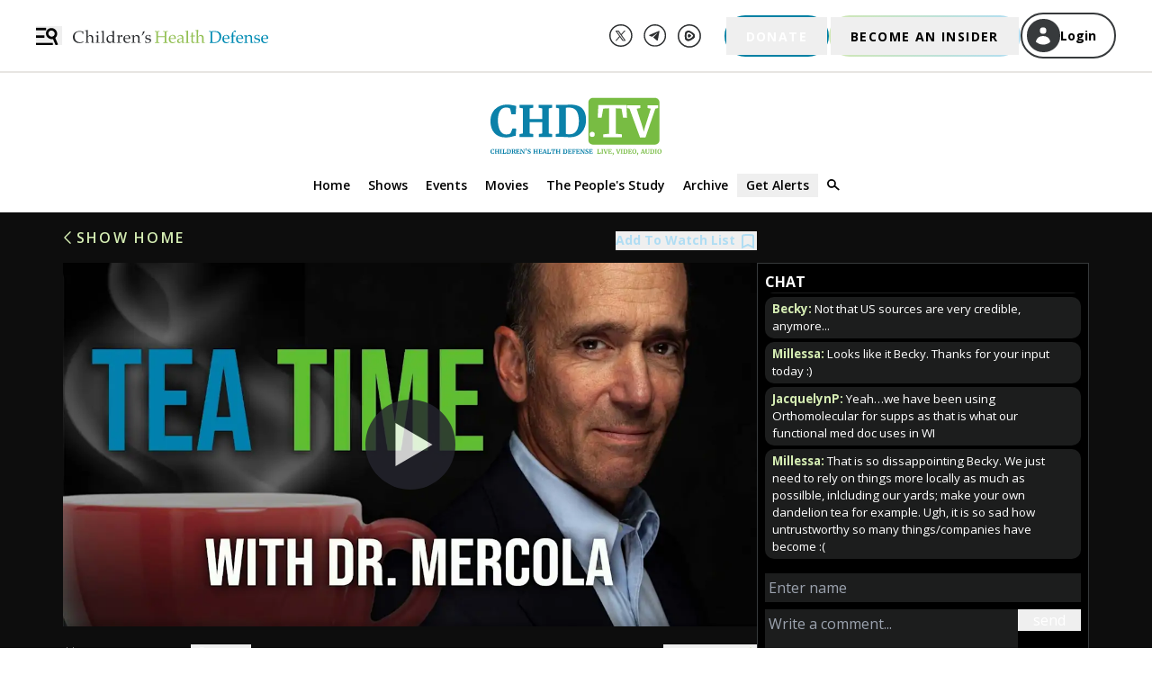

--- FILE ---
content_type: text/html; charset=utf-8
request_url: https://live.childrenshealthdefense.org/chd-tv/shows/tea-time/tea-time-with-dr-mercola/
body_size: 26518
content:
<!DOCTYPE html><html lang="en"><head><script>(function(w,d,s,l,i){w[l]=w[l]||[];w[l].push({'gtm.start': new Date().getTime(),event:'gtm.js'});var
        f=d.getElementsByTagName(s)[0], j=d.createElement(s),dl=l!='dataLayer'?'&l='+l:'';j.async=true;j.src=
        'https://www.googletagmanager.com/gtm.js?id='+i+dl;f.parentNode.insertBefore(j,f);
        })(window,document,'script','dataLayer','GTM-WZ7S6M5');</script><meta charSet="utf-8"/><meta http-equiv="x-ua-compatible" content="ie=edge"/><meta name="viewport" content="width=device-width, initial-scale=1, maximum-scale=1.0, shrink-to-fit=no"/><meta name="generator" content="Gatsby 5.13.3"/><meta data-react-helmet="true" name="description" content="The latest on diet and lifestyle with Dr. Mercola, in this episode of ‘Tea Time.’ Dr. Mercola shares what he has learned about fats and carbohydrates, exerci..."/><meta data-react-helmet="true" name="keywords" content="chd, childrens health defense"/><meta data-react-helmet="true" property="og:title" content="Tea Time With Dr. Mercola"/><meta data-react-helmet="true" property="og:description" content="The latest on diet and lifestyle with Dr. Mercola, in this episode of ‘Tea Time.’ Dr. Mercola shares what he has learned about fats and carbohydrates, exerci..."/><meta data-react-helmet="true" property="og:type" content="website"/><meta data-react-helmet="true" property="og:url" content="https://live.childrenshealthdefense.org/chd-tv/shows/tea-time/tea-time-with-dr-mercola/"/><meta data-react-helmet="true" property="og:image" content="https://images.childrenshealthdefense.org/fpx75ohbqjq3/o8B7gIJXcAG0kjGEF8zps/7030cccdef0f59b293e1ad2ae2626ca8/TeaTime_050823_1920x1080.jpg?w=750&amp;h=394&amp;fl=progressive&amp;q=50&amp;fm=jpg&amp;bg=transparent"/><meta data-react-helmet="true" name="twitter:site" content="@ChildrensHD"/><meta data-react-helmet="true" name="twitter:card" content="summary_large_image"/><meta data-react-helmet="true" name="twitter:image" content="https://images.childrenshealthdefense.org/fpx75ohbqjq3/o8B7gIJXcAG0kjGEF8zps/7030cccdef0f59b293e1ad2ae2626ca8/TeaTime_050823_1920x1080.jpg?w=750&amp;h=394&amp;fl=progressive&amp;q=50&amp;fm=jpg&amp;bg=transparent"/><meta data-react-helmet="true" name="twitter:creator" content="@childrenshealthdefense"/><meta data-react-helmet="true" name="twitter:title" content="Tea Time With Dr. Mercola"/><meta data-react-helmet="true" name="twitter:description" content="The latest on diet and lifestyle with Dr. Mercola, in this episode of ‘Tea Time.’ Dr. Mercola shares what he has learned about fats and carbohydrates, exerci..."/><style data-href="/styles.a1272df46fd71bd45258.css" data-identity="gatsby-global-css">/*
! tailwindcss v3.4.3 | MIT License | https://tailwindcss.com
*/*,:after,:before{border:0 solid #e5e7eb;box-sizing:border-box}:after,:before{--tw-content:""}:host,html{-webkit-text-size-adjust:100%;font-feature-settings:normal;-webkit-tap-highlight-color:transparent;font-family:Open Sans;font-variation-settings:normal;line-height:1.5;-moz-tab-size:4;-o-tab-size:4;tab-size:4}body{line-height:inherit;margin:0}hr{border-top-width:1px;color:inherit;height:0}abbr:where([title]){-webkit-text-decoration:underline dotted;text-decoration:underline dotted}h1,h2,h3,h4,h5,h6{font-size:inherit;font-weight:inherit}a{color:inherit;text-decoration:inherit}b,strong{font-weight:bolder}code,kbd,pre,samp{font-feature-settings:normal;font-family:ui-monospace,SFMono-Regular,Menlo,Monaco,Consolas,Liberation Mono,Courier New,monospace;font-size:1em;font-variation-settings:normal}small{font-size:80%}sub,sup{font-size:75%;line-height:0;position:relative;vertical-align:baseline}sub{bottom:-.25em}sup{top:-.5em}table{border-collapse:collapse;border-color:inherit;text-indent:0}button,input,optgroup,select,textarea{font-feature-settings:inherit;color:inherit;font-family:inherit;font-size:100%;font-variation-settings:inherit;font-weight:inherit;letter-spacing:inherit;line-height:inherit;margin:0;padding:0}button,select{text-transform:none}button,input:where([type=button]),input:where([type=reset]),input:where([type=submit]){-webkit-appearance:button;background-color:transparent;background-image:none}:-moz-focusring{outline:auto}:-moz-ui-invalid{box-shadow:none}progress{vertical-align:baseline}::-webkit-inner-spin-button,::-webkit-outer-spin-button{height:auto}[type=search]{-webkit-appearance:textfield;outline-offset:-2px}::-webkit-search-decoration{-webkit-appearance:none}::-webkit-file-upload-button{-webkit-appearance:button;font:inherit}summary{display:list-item}blockquote,dd,dl,figure,h1,h2,h3,h4,h5,h6,hr,p,pre{margin:0}fieldset{margin:0}fieldset,legend{padding:0}menu,ol,ul{list-style:none;margin:0;padding:0}dialog{padding:0}textarea{resize:vertical}input::-moz-placeholder,textarea::-moz-placeholder{color:#9ca3af;opacity:1}input::placeholder,textarea::placeholder{color:#9ca3af;opacity:1}[role=button],button{cursor:pointer}:disabled{cursor:default}audio,canvas,embed,iframe,img,object,svg,video{display:block;vertical-align:middle}img,video{height:auto;max-width:100%}[hidden]{display:none}html{height:-webkit-fill-available}h1{font-size:1.5rem;line-height:2rem}h2{font-size:1.25rem}h2,h3{line-height:1.75rem}h3{font-size:1.125rem}h4{font-size:1rem}h5{font-size:.875rem;line-height:1.25rem}h6{font-size:.75rem;line-height:1rem}a{color:#b0ddf3}.pagination{display:flex;list-style-type:none;margin:1rem auto;outline:2px solid transparent;outline-offset:2px}.pagination svg{display:inline;vertical-align:top}.pagination>li>a{--tw-text-opacity:1;color:rgb(255 255 255/var(--tw-text-opacity));cursor:pointer;font-size:1.25rem;line-height:1.75rem;margin:.375rem .625rem;outline:2px solid transparent;outline-offset:2px;text-decoration-line:none}.pagination>li:not(.previous):not(.next){display:none}@media (min-width:768px){.pagination>li:not(.previous):not(.next){display:block}}.pagination>.active>a{text-decoration-line:underline}.pagination>.disabled svg{stroke:#64748b}@keyframes million-match{0%{background:linear-gradient(135deg,#0080a3,#0080a3)}39%{background:linear-gradient(135deg,#0080a3,#0080a3)}40%{background:linear-gradient(135deg,#6e9dbe,#0080a3 14%)}41%{background:linear-gradient(135deg,#6e9dbe,#6e9dbe 7%,#0080a3 21%)}42%{background:linear-gradient(135deg,#6e9dbe,#6e9dbe 14%,#0080a3 28%)}43%{background:linear-gradient(135deg,#6e9dbe,#6e9dbe 21%,#0080a3 35%)}44%{background:linear-gradient(135deg,#6e9dbe,#6e9dbe 28%,#0080a3 42%)}45%{background:linear-gradient(135deg,#0080a3,#6e9dbe 7%,#6e9dbe 35%,#0080a3 49%)}46%{background:linear-gradient(135deg,#0080a3,#6e9dbe 14%,#6e9dbe 42%,#0080a3 56%)}47%{background:linear-gradient(135deg,#0080a3 7%,#6e9dbe 21%,#6e9dbe 49%,#0080a3 63%)}48%{background:linear-gradient(135deg,#0080a3 14%,#6e9dbe 28%,#6e9dbe 56%,#0080a3 70%)}49%{background:linear-gradient(135deg,#0080a3 21%,#6e9dbe 35%,#6e9dbe 63%,#0080a3 77%)}50%{background:linear-gradient(135deg,#0080a3 28%,#6e9dbe 42%,#6e9dbe 70%,#0080a3 84%)}51%{background:linear-gradient(135deg,#0080a3 35%,#6e9dbe 49%,#6e9dbe 77%,#0080a3 91%)}52%{background:linear-gradient(135deg,#0080a3 42%,#6e9dbe 56%,#6e9dbe 84%,#0080a3 98%)}53%{background:linear-gradient(135deg,#0080a3 49%,#6e9dbe 63%,#6e9dbe 91%,#0080a3)}54%{background:linear-gradient(135deg,#0080a3 56%,#6e9dbe 70%,#6e9dbe 98%)}55%{background:linear-gradient(135deg,#0080a3 63%,#6e9dbe 77%)}56%{background:linear-gradient(135deg,#0080a3 70%,#6e9dbe 84%)}57%{background:linear-gradient(135deg,#0080a3 77%,#6e9dbe 91%)}58%{background:linear-gradient(135deg,#0080a3 84%,#6e9dbe 98%)}59%{background:linear-gradient(135deg,#0080a3 91%,#6e9dbe)}60%{background:linear-gradient(135deg,#0080a3 98%,#6e9dbe)}61%{background:linear-gradient(135deg,#0080a3,#0080a3)}to{background:linear-gradient(135deg,#0080a3,#0080a3)}}.million-match-button{--tw-bg-opacity:1;--tw-text-opacity:1!important;animation:million-match 5s infinite;background-color:rgb(0 128 163/var(--tw-bg-opacity));border-width:0;color:rgb(255 255 255/var(--tw-text-opacity))!important}.million-match-button:hover{--tw-bg-opacity:1;animation:none;background-color:rgb(110 157 190/var(--tw-bg-opacity))}.become-insider-button{--tw-gradient-from:#d0e7b3 var(--tw-gradient-from-position);--tw-gradient-to:hsla(87,52%,80%,0) var(--tw-gradient-to-position);--tw-gradient-stops:var(--tw-gradient-from),var(--tw-gradient-to);--tw-gradient-to:#b0ddf3 var(--tw-gradient-to-position);--tw-text-opacity:1;background-image:linear-gradient(to right,var(--tw-gradient-stops));color:rgb(0 0 0/var(--tw-text-opacity));padding:.125rem}.become-insider-button:hover{--tw-bg-opacity:1;--tw-gradient-to:#d0e7b3 var(--tw-gradient-to-position);background-color:rgb(208 231 179/var(--tw-bg-opacity))}@page{margin-bottom:50px;margin-top:50px}*,:after,:before{--tw-border-spacing-x:0;--tw-border-spacing-y:0;--tw-translate-x:0;--tw-translate-y:0;--tw-rotate:0;--tw-skew-x:0;--tw-skew-y:0;--tw-scale-x:1;--tw-scale-y:1;--tw-pan-x: ;--tw-pan-y: ;--tw-pinch-zoom: ;--tw-scroll-snap-strictness:proximity;--tw-gradient-from-position: ;--tw-gradient-via-position: ;--tw-gradient-to-position: ;--tw-ordinal: ;--tw-slashed-zero: ;--tw-numeric-figure: ;--tw-numeric-spacing: ;--tw-numeric-fraction: ;--tw-ring-inset: ;--tw-ring-offset-width:0px;--tw-ring-offset-color:#fff;--tw-ring-color:rgba(59,130,246,.5);--tw-ring-offset-shadow:0 0 #0000;--tw-ring-shadow:0 0 #0000;--tw-shadow:0 0 #0000;--tw-shadow-colored:0 0 #0000;--tw-blur: ;--tw-brightness: ;--tw-contrast: ;--tw-grayscale: ;--tw-hue-rotate: ;--tw-invert: ;--tw-saturate: ;--tw-sepia: ;--tw-drop-shadow: ;--tw-backdrop-blur: ;--tw-backdrop-brightness: ;--tw-backdrop-contrast: ;--tw-backdrop-grayscale: ;--tw-backdrop-hue-rotate: ;--tw-backdrop-invert: ;--tw-backdrop-opacity: ;--tw-backdrop-saturate: ;--tw-backdrop-sepia: ;--tw-contain-size: ;--tw-contain-layout: ;--tw-contain-paint: ;--tw-contain-style: }::backdrop{--tw-border-spacing-x:0;--tw-border-spacing-y:0;--tw-translate-x:0;--tw-translate-y:0;--tw-rotate:0;--tw-skew-x:0;--tw-skew-y:0;--tw-scale-x:1;--tw-scale-y:1;--tw-pan-x: ;--tw-pan-y: ;--tw-pinch-zoom: ;--tw-scroll-snap-strictness:proximity;--tw-gradient-from-position: ;--tw-gradient-via-position: ;--tw-gradient-to-position: ;--tw-ordinal: ;--tw-slashed-zero: ;--tw-numeric-figure: ;--tw-numeric-spacing: ;--tw-numeric-fraction: ;--tw-ring-inset: ;--tw-ring-offset-width:0px;--tw-ring-offset-color:#fff;--tw-ring-color:rgba(59,130,246,.5);--tw-ring-offset-shadow:0 0 #0000;--tw-ring-shadow:0 0 #0000;--tw-shadow:0 0 #0000;--tw-shadow-colored:0 0 #0000;--tw-blur: ;--tw-brightness: ;--tw-contrast: ;--tw-grayscale: ;--tw-hue-rotate: ;--tw-invert: ;--tw-saturate: ;--tw-sepia: ;--tw-drop-shadow: ;--tw-backdrop-blur: ;--tw-backdrop-brightness: ;--tw-backdrop-contrast: ;--tw-backdrop-grayscale: ;--tw-backdrop-hue-rotate: ;--tw-backdrop-invert: ;--tw-backdrop-opacity: ;--tw-backdrop-saturate: ;--tw-backdrop-sepia: ;--tw-contain-size: ;--tw-contain-layout: ;--tw-contain-paint: ;--tw-contain-style: }.container{margin-left:auto;margin-right:auto;padding-left:2rem;padding-right:2rem;width:100%}@media (min-width:391px){.container{max-width:391px}}@media (min-width:640px){.container{max-width:640px}}@media (min-width:768px){.container{max-width:768px}}@media (min-width:1024px){.container{max-width:1024px}}@media (min-width:1200px){.container{max-width:1200px}}@media (min-width:1280px){.container{max-width:1280px}}@media (min-width:1440px){.container{max-width:1440px}}@media (min-width:1536px){.container{max-width:1536px}}@media (min-width:1600px){.container{max-width:1600px}}.description{margin-bottom:1.5em}.description,.description p{font-size:1rem;line-height:1.5;margin-top:0}.description p{margin-bottom:.3em}.\!resource-link a{--tw-text-opacity:1;color:rgb(255 255 255/var(--tw-text-opacity));font-size:1rem;line-height:22px;margin-bottom:1.5em;margin-top:0;opacity:.9}.\!resource-link a:hover{--tw-text-opacity:1;color:rgb(176 221 243/var(--tw-text-opacity))}.description ul{list-style-type:disc}.description ol,.description ul{font-size:1rem;line-height:1.5;margin-left:1.5em;padding-bottom:1em}.description ol{list-style-type:space-counter}.description li{font-size:1rem;line-height:1.5}.description h1{font-size:1.5rem}@media (min-width:640px){.description h1{font-size:1.6rem}}.description h2{font-size:1.3rem}@media (min-width:640px){.description h2{font-size:1.4rem}}.description h3{font-size:1.2rem}@media (min-width:640px){.description h3{font-size:1.3rem}}.description h4{font-size:1.1rem}@media (min-width:640px){.description h4{font-size:1.2rem}}.description h5{font-size:.95rem}@media (min-width:640px){.description h5{font-size:1.1rem}}.description h6{font-size:.9rem}@media (min-width:640px){.description h6{font-size:.9rem}}.description table{font-size:1rem}.description td p{font-size:1rem;line-height:130%}@media (min-width:640px){.description td p{font-size:.9rem}}.description td{font-size:1rem;line-height:130%}@media (min-width:640px){.description td{font-size:.9rem}}.social-footer-icons{filter:invert(39%) sepia(35%) saturate(723%) hue-rotate(45deg) brightness(98%) contrast(93%)}.social-footer-icons:hover{filter:invert(100%) sepia(100%) saturate(0) hue-rotate(85deg) brightness(103%) contrast(102%)}#transcript::-webkit-scrollbar{width:6px}@media (min-width:640px){#transcript::-webkit-scrollbar{width:11px}}@media (min-width:768px){#transcript::-webkit-scrollbar{width:6px}}@media (min-width:1024px){#transcript::-webkit-scrollbar{width:11px}}#transcript::-webkit-scrollbar-track{--tw-bg-opacity:1;background-color:rgb(213 213 211/var(--tw-bg-opacity));border-radius:10px;opacity:.4}#transcript::-webkit-scrollbar-thumb{--tw-bg-opacity:1;background-color:rgb(44 46 48/var(--tw-bg-opacity));border-radius:10px;opacity:.4}.sr-only{clip:rect(0,0,0,0);border-width:0;height:1px;margin:-1px;overflow:hidden;padding:0;position:absolute;white-space:nowrap;width:1px}.pointer-events-none{pointer-events:none}.visible{visibility:visible}.invisible{visibility:hidden}.collapse{visibility:collapse}.static{position:static}.fixed{position:fixed}.absolute{position:absolute}.relative{position:relative}.inset-0{inset:0}.-left-1{left:-.25rem}.-left-\[1\.5px\]{left:-1.5px}.-left-\[15px\]{left:-15px}.-top-1{top:-.25rem}.-top-1\.5{top:-.375rem}.-top-12{top:-3rem}.-top-9{top:-2.25rem}.-top-\[25px\]{top:-25px}.-top-\[4px\]{top:-4px}.bottom-0{bottom:0}.bottom-0\.5{bottom:.125rem}.left-0{left:0}.left-2{left:.5rem}.left-5{left:1.25rem}.left-\[50\%\]{left:50%}.left-auto{left:auto}.right-0{right:0}.right-1{right:.25rem}.right-10{right:2.5rem}.right-2{right:.5rem}.right-\[25px\]{right:25px}.right-auto{right:auto}.top-0{top:0}.top-1{top:.25rem}.top-2{top:.5rem}.top-20{top:5rem}.top-44{top:11rem}.top-6{top:1.5rem}.top-\[35px\]{top:35px}.top-\[50\%\]{top:50%}.top-\[55px\]{top:55px}.z-0{z-index:0}.z-10{z-index:10}.z-20{z-index:20}.z-30{z-index:30}.z-40{z-index:40}.z-50{z-index:50}.z-\[60\]{z-index:60}.z-\[70\]{z-index:70}.z-\[99999\]{z-index:99999}.col-span-3{grid-column:span 3/span 3}.float-right{float:right}.m-0{margin:0}.m-3{margin:.75rem}.m-6{margin:1.5rem}.m-\[5px\]{margin:5px}.m-\[7px\]{margin:7px}.m-auto{margin:auto}.mx-1{margin-left:.25rem;margin-right:.25rem}.mx-1\.5{margin-left:.375rem;margin-right:.375rem}.mx-2{margin-left:.5rem;margin-right:.5rem}.mx-5{margin-left:1.25rem;margin-right:1.25rem}.mx-6{margin-left:1.5rem;margin-right:1.5rem}.mx-9{margin-left:2.25rem;margin-right:2.25rem}.mx-\[10px\]{margin-left:10px;margin-right:10px}.mx-\[20px\]{margin-left:20px;margin-right:20px}.mx-\[40px\]{margin-left:40px;margin-right:40px}.mx-\[5px\]{margin-left:5px;margin-right:5px}.mx-auto{margin-left:auto;margin-right:auto}.my-1{margin-bottom:.25rem;margin-top:.25rem}.my-12{margin-bottom:3rem;margin-top:3rem}.my-2{margin-bottom:.5rem;margin-top:.5rem}.my-3{margin-bottom:.75rem;margin-top:.75rem}.my-4{margin-bottom:1rem;margin-top:1rem}.my-5{margin-bottom:1.25rem;margin-top:1.25rem}.my-\[20px\]{margin-bottom:20px;margin-top:20px}.my-\[21px\]{margin-bottom:21px;margin-top:21px}.my-\[25px\]{margin-bottom:25px;margin-top:25px}.my-\[26px\]{margin-bottom:26px;margin-top:26px}.my-\[5px\]{margin-bottom:5px;margin-top:5px}.\!mb-4{margin-bottom:1rem!important}.mb-0{margin-bottom:0}.mb-1{margin-bottom:.25rem}.mb-1\.5{margin-bottom:.375rem}.mb-10{margin-bottom:2.5rem}.mb-12{margin-bottom:3rem}.mb-14{margin-bottom:3.5rem}.mb-16{margin-bottom:4rem}.mb-2{margin-bottom:.5rem}.mb-2\.5{margin-bottom:.625rem}.mb-3{margin-bottom:.75rem}.mb-3\.5{margin-bottom:.875rem}.mb-4{margin-bottom:1rem}.mb-5{margin-bottom:1.25rem}.mb-6{margin-bottom:1.5rem}.mb-8{margin-bottom:2rem}.mb-9{margin-bottom:2.25rem}.mb-\[10px\]{margin-bottom:10px}.mb-\[14px\]{margin-bottom:14px}.mb-\[15px\]{margin-bottom:15px}.mb-\[20px\]{margin-bottom:20px}.mb-\[21px\]{margin-bottom:21px}.mb-\[22px\]{margin-bottom:22px}.mb-\[25px\]{margin-bottom:25px}.mb-\[27px\]{margin-bottom:27px}.mb-\[30px\]{margin-bottom:30px}.mb-\[34px\]{margin-bottom:34px}.mb-\[40px\]{margin-bottom:40px}.mb-\[5px\]{margin-bottom:5px}.ml-1{margin-left:.25rem}.ml-2{margin-left:.5rem}.ml-3{margin-left:.75rem}.ml-4{margin-left:1rem}.ml-5{margin-left:1.25rem}.ml-6{margin-left:1.5rem}.ml-\[-30px\]{margin-left:-30px}.ml-\[-5px\]{margin-left:-5px}.ml-\[10px\]{margin-left:10px}.ml-\[20px\]{margin-left:20px}.ml-\[5px\]{margin-left:5px}.ml-\[8px\]{margin-left:8px}.mr-0{margin-right:0}.mr-1{margin-right:.25rem}.mr-1\.5{margin-right:.375rem}.mr-10{margin-right:2.5rem}.mr-2{margin-right:.5rem}.mr-3{margin-right:.75rem}.mr-5{margin-right:1.25rem}.mr-8{margin-right:2rem}.mr-\[11px\]{margin-right:11px}.mr-\[21px\]{margin-right:21px}.mr-\[5px\]{margin-right:5px}.mt-0{margin-top:0}.mt-0\.5{margin-top:.125rem}.mt-1{margin-top:.25rem}.mt-10{margin-top:2.5rem}.mt-12{margin-top:3rem}.mt-16{margin-top:4rem}.mt-2{margin-top:.5rem}.mt-2\.5{margin-top:.625rem}.mt-20{margin-top:5rem}.mt-3{margin-top:.75rem}.mt-36{margin-top:9rem}.mt-4{margin-top:1rem}.mt-44{margin-top:11rem}.mt-5{margin-top:1.25rem}.mt-6{margin-top:1.5rem}.mt-8{margin-top:2rem}.mt-\[-14px\]{margin-top:-14px}.mt-\[10px\]{margin-top:10px}.mt-\[15px\]{margin-top:15px}.mt-\[20px\]{margin-top:20px}.mt-\[21px\]{margin-top:21px}.mt-\[25px\]{margin-top:25px}.mt-\[30px\]{margin-top:30px}.mt-\[40px\]{margin-top:40px}.mt-\[54px\]{margin-top:54px}.mt-\[60px\]{margin-top:60px}.mt-auto{margin-top:auto}.line-clamp-3{-webkit-box-orient:vertical;-webkit-line-clamp:3;display:-webkit-box;overflow:hidden}.line-clamp-none{-webkit-box-orient:horizontal;-webkit-line-clamp:none;display:block;overflow:visible}.block{display:block}.inline-block{display:inline-block}.flex{display:flex}.inline-flex{display:inline-flex}.grid{display:grid}.\!hidden{display:none!important}.hidden{display:none}.aspect-square{aspect-ratio:1/1}.size-6{height:1.5rem;width:1.5rem}.size-8{height:2rem;width:2rem}.h-10{height:2.5rem}.h-12{height:3rem}.h-2{height:.5rem}.h-\[0\.75rem\]{height:.75rem}.h-\[10\%\]{height:10%}.h-\[100px\]{height:100px}.h-\[143px\]{height:143px}.h-\[14px\]{height:14px}.h-\[16px\]{height:16px}.h-\[18px\]{height:18px}.h-\[20px\]{height:20px}.h-\[255px\]{height:255px}.h-\[25px\]{height:25px}.h-\[300px\]{height:300px}.h-\[32px\]{height:32px}.h-\[35px\]{height:35px}.h-\[37\.25px\]{height:37.25px}.h-\[400px\]{height:400px}.h-\[40px\]{height:40px}.h-\[42px\]{height:42px}.h-\[46px\]{height:46px}.h-\[47px\]{height:47px}.h-\[50px\]{height:50px}.h-\[57px\]{height:57px}.h-\[65px\]{height:65px}.h-\[68px\]{height:68px}.h-\[8px\]{height:8px}.h-auto{height:auto}.h-full{height:100%}.h-screen{height:100vh}.max-h-\[200px\]{max-height:200px}.max-h-\[250px\]{max-height:250px}.max-h-\[260px\]{max-height:260px}.max-h-\[293px\]{max-height:293px}.max-h-\[300px\]{max-height:300px}.max-h-\[400px\]{max-height:400px}.max-h-\[893px\]{max-height:893px}.max-h-\[calc\(3\*1\.7\*17px\)\]{max-height:86.7px}.min-h-96{min-height:24rem}.min-h-\[260px\]{min-height:260px}.min-h-full{min-height:100%}.min-h-screen{min-height:100vh}.w-1\/2{width:50%}.w-1\/3{width:33.333333%}.w-1\/4{width:25%}.w-1\/5{width:20%}.w-10{width:2.5rem}.w-2\/3{width:66.666667%}.w-3\/4{width:75%}.w-4\/5{width:80%}.w-72{width:18rem}.w-\[0\.75rem\]{width:.75rem}.w-\[1\.25rem\]{width:1.25rem}.w-\[100px\]{width:100px}.w-\[111px\]{width:111px}.w-\[11px\]{width:11px}.w-\[1200px\]{width:1200px}.w-\[150px\]{width:150px}.w-\[155px\]{width:155px}.w-\[169px\]{width:169px}.w-\[16px\]{width:16px}.w-\[17px\]{width:17px}.w-\[18px\]{width:18px}.w-\[1rem\]{width:1rem}.w-\[2\%\]{width:2%}.w-\[20px\]{width:20px}.w-\[210px\]{width:210px}.w-\[215px\]{width:215px}.w-\[217px\]{width:217px}.w-\[245px\]{width:245px}.w-\[258px\]{width:258px}.w-\[25px\]{width:25px}.w-\[275px\]{width:275px}.w-\[293px\]{width:293px}.w-\[30px\]{width:30px}.w-\[340px\]{width:340px}.w-\[37\.25px\]{width:37.25px}.w-\[40px\]{width:40px}.w-\[45\%\]{width:45%}.w-\[50px\]{width:50px}.w-\[56px\]{width:56px}.w-\[717px\]{width:717px}.w-\[8pt\]{width:8pt}.w-\[8px\]{width:8px}.w-\[93px\]{width:93px}.w-\[calc\(100vw-15px\)\]{width:calc(100vw - 15px)}.w-\[calc\(100vw-40px\)\]{width:calc(100vw - 40px)}.w-fit{width:-moz-fit-content;width:fit-content}.w-full{width:100%}.min-w-\[105px\]{min-width:105px}.min-w-\[14px\]{min-width:14px}.min-w-full{min-width:100%}.max-w-2xl{max-width:42rem}.max-w-\[1100px\]{max-width:1100px}.max-w-\[1170px\]{max-width:1170px}.max-w-\[1200px\]{max-width:1200px}.max-w-\[1300px\]{max-width:1300px}.max-w-\[1500px\]{max-width:1500px}.max-w-\[1600px\]{max-width:1600px}.max-w-\[200px\]{max-width:200px}.max-w-\[203px\]{max-width:203px}.max-w-\[264px\]{max-width:264px}.max-w-\[275px\]{max-width:275px}.max-w-\[280px\]{max-width:280px}.max-w-\[285px\]{max-width:285px}.max-w-\[298px\]{max-width:298px}.max-w-\[300px\]{max-width:300px}.max-w-\[320px\]{max-width:320px}.max-w-\[322px\]{max-width:322px}.max-w-\[32rem\]{max-width:32rem}.max-w-\[600px\]{max-width:600px}.max-w-\[685px\]{max-width:685px}.max-w-\[710px\]{max-width:710px}.max-w-\[800px\]{max-width:800px}.max-w-screen-md{max-width:768px}.flex-1{flex:1 1 0%}.flex-auto{flex:1 1 auto}.flex-none{flex:none}.grow{flex-grow:1}.\!basis-\[100\%\]{flex-basis:100%!important}.basis-0{flex-basis:0px}.basis-1{flex-basis:0.25rem}.basis-\[45\%\]{flex-basis:45%}.basis-full{flex-basis:100%}.origin-top-right{transform-origin:top right}.translate-x-0{--tw-translate-x:0px}.translate-x-0,.translate-x-1{transform:translate(var(--tw-translate-x),var(--tw-translate-y)) rotate(var(--tw-rotate)) skewX(var(--tw-skew-x)) skewY(var(--tw-skew-y)) scaleX(var(--tw-scale-x)) scaleY(var(--tw-scale-y))}.translate-x-1{--tw-translate-x:0.25rem}.translate-x-\[-100\%\]{--tw-translate-x:-100%}.translate-x-\[-100\%\],.translate-x-\[-50\%\]{transform:translate(var(--tw-translate-x),var(--tw-translate-y)) rotate(var(--tw-rotate)) skewX(var(--tw-skew-x)) skewY(var(--tw-skew-y)) scaleX(var(--tw-scale-x)) scaleY(var(--tw-scale-y))}.translate-x-\[-50\%\]{--tw-translate-x:-50%}.translate-x-full{--tw-translate-x:100%}.translate-x-full,.translate-y-\[-50\%\]{transform:translate(var(--tw-translate-x),var(--tw-translate-y)) rotate(var(--tw-rotate)) skewX(var(--tw-skew-x)) skewY(var(--tw-skew-y)) scaleX(var(--tw-scale-x)) scaleY(var(--tw-scale-y))}.translate-y-\[-50\%\]{--tw-translate-y:-50%}.translate-y-\[-80\%\]{--tw-translate-y:-80%}.scale-100,.translate-y-\[-80\%\]{transform:translate(var(--tw-translate-x),var(--tw-translate-y)) rotate(var(--tw-rotate)) skewX(var(--tw-skew-x)) skewY(var(--tw-skew-y)) scaleX(var(--tw-scale-x)) scaleY(var(--tw-scale-y))}.scale-100{--tw-scale-x:1;--tw-scale-y:1}.scale-95{--tw-scale-x:.95;--tw-scale-y:.95}.scale-95,.transform{transform:translate(var(--tw-translate-x),var(--tw-translate-y)) rotate(var(--tw-rotate)) skewX(var(--tw-skew-x)) skewY(var(--tw-skew-y)) scaleX(var(--tw-scale-x)) scaleY(var(--tw-scale-y))}@keyframes pulse{50%{opacity:.5}}.animate-pulse{animation:pulse 2s cubic-bezier(.4,0,.6,1) infinite}.cursor-default{cursor:default}.cursor-pointer{cursor:pointer}.resize{resize:both}.appearance-none{-webkit-appearance:none;-moz-appearance:none;appearance:none}.grid-cols-3{grid-template-columns:repeat(3,minmax(0,1fr))}.grid-cols-subgrid{grid-template-columns:subgrid}.grid-rows-\[auto_1fr_auto\]{grid-template-rows:auto 1fr auto}.flex-row{flex-direction:row}.flex-col{flex-direction:column}.flex-col-reverse{flex-direction:column-reverse}.flex-wrap{flex-wrap:wrap}.flex-nowrap{flex-wrap:nowrap}.content-center{align-content:center}.items-start{align-items:flex-start}.items-end{align-items:flex-end}.items-center{align-items:center}.justify-start{justify-content:flex-start}.justify-end{justify-content:flex-end}.justify-center{justify-content:center}.justify-between{justify-content:space-between}.justify-evenly{justify-content:space-evenly}.gap-1{gap:.25rem}.gap-2{gap:.5rem}.gap-3{gap:.75rem}.gap-4{gap:1rem}.gap-6{gap:1.5rem}.gap-x-2{-moz-column-gap:.5rem;column-gap:.5rem}.gap-x-20{-moz-column-gap:5rem;column-gap:5rem}.gap-x-4{-moz-column-gap:1rem;column-gap:1rem}.gap-x-5{-moz-column-gap:1.25rem;column-gap:1.25rem}.gap-x-\[10px\]{-moz-column-gap:10px;column-gap:10px}.gap-x-\[60px\]{-moz-column-gap:60px;column-gap:60px}.gap-x-\[8px\]{-moz-column-gap:8px;column-gap:8px}.gap-y-4{row-gap:1rem}.gap-y-\[11px\]{row-gap:11px}.space-x-1>:not([hidden])~:not([hidden]){--tw-space-x-reverse:0;margin-left:calc(.25rem*(1 - var(--tw-space-x-reverse)));margin-right:calc(.25rem*var(--tw-space-x-reverse))}.self-start{align-self:flex-start}.self-end{align-self:flex-end}.self-center{align-self:center}.overflow-auto{overflow:auto}.overflow-hidden{overflow:hidden}.overflow-visible{overflow:visible}.overflow-scroll{overflow:scroll}.overflow-x-auto{overflow-x:auto}.overflow-y-auto{overflow-y:auto}.overflow-x-hidden{overflow-x:hidden}.whitespace-normal{white-space:normal}.whitespace-nowrap{white-space:nowrap}.whitespace-pre-wrap{white-space:pre-wrap}.text-wrap{text-wrap:wrap}.break-words{overflow-wrap:break-word}.rounded{border-radius:.25rem}.rounded-\[1\.5px\]{border-radius:1.5px}.rounded-\[100\%\]{border-radius:100%}.rounded-\[10px\]{border-radius:10px}.rounded-\[1rem\]{border-radius:1rem}.rounded-\[25px\]{border-radius:25px}.rounded-\[5px\]{border-radius:5px}.rounded-full{border-radius:9999px}.rounded-lg{border-radius:.5rem}.rounded-md{border-radius:.375rem}.rounded-none{border-radius:0}.rounded-sm{border-radius:.125rem}.rounded-xl{border-radius:.75rem}.rounded-r-xl{border-bottom-right-radius:.75rem;border-top-right-radius:.75rem}.rounded-t-sm{border-top-left-radius:.125rem;border-top-right-radius:.125rem}.border{border-width:1px}.border-2{border-width:2px}.\!border-b{border-bottom-width:1px!important}.border-b{border-bottom-width:1px}.border-b-\[1\.5px\]{border-bottom-width:1.5px}.border-l{border-left-width:1px}.border-t{border-top-width:1px}.border-t-0{border-top-width:0}.border-solid{border-style:solid}.\!border-redWarning{--tw-border-opacity:1!important;border-color:rgb(196 1 1/var(--tw-border-opacity))!important}.border-\[\#0080A3\]{--tw-border-opacity:1;border-color:rgb(0 128 163/var(--tw-border-opacity))}.border-\[\#E7E5E2\]{--tw-border-opacity:1;border-color:rgb(231 229 226/var(--tw-border-opacity))}.border-\[\#eaeaea\]{--tw-border-opacity:1;border-color:rgb(234 234 234/var(--tw-border-opacity))}.border-chdBlue{--tw-border-opacity:1;border-color:rgb(0 128 163/var(--tw-border-opacity))}.border-chdBlue-light{--tw-border-opacity:1;border-color:rgb(176 221 243/var(--tw-border-opacity))}.border-chdGreen-light{--tw-border-opacity:1;border-color:rgb(213 237 179/var(--tw-border-opacity))}.border-chdGrey{--tw-border-opacity:1;border-color:rgb(156 157 157/var(--tw-border-opacity))}.border-darkGreyBlue{--tw-border-opacity:1;border-color:rgb(55 58 60/var(--tw-border-opacity))}.border-white{--tw-border-opacity:1;border-color:rgb(255 255 255/var(--tw-border-opacity))}.\!bg-chdBlue{--tw-bg-opacity:1!important;background-color:rgb(0 128 163/var(--tw-bg-opacity))!important}.bg-\[\#000\]{--tw-bg-opacity:1;background-color:rgb(0 0 0/var(--tw-bg-opacity))}.bg-\[\#0080A3\]{--tw-bg-opacity:1;background-color:rgb(0 128 163/var(--tw-bg-opacity))}.bg-\[\#008BB3\]{--tw-bg-opacity:1;background-color:rgb(0 139 179/var(--tw-bg-opacity))}.bg-\[\#25252f\]{--tw-bg-opacity:1;background-color:rgb(37 37 47/var(--tw-bg-opacity))}.bg-\[\#B82626\]{--tw-bg-opacity:1;background-color:rgb(184 38 38/var(--tw-bg-opacity))}.bg-\[\#D9D9D9\]{--tw-bg-opacity:1;background-color:rgb(217 217 217/var(--tw-bg-opacity))}.bg-\[\#FBFAF7\]{--tw-bg-opacity:1;background-color:rgb(251 250 247/var(--tw-bg-opacity))}.bg-\[\#ff0000\]{--tw-bg-opacity:1;background-color:rgb(255 0 0/var(--tw-bg-opacity))}.bg-black{--tw-bg-opacity:1;background-color:rgb(0 0 0/var(--tw-bg-opacity))}.bg-charcoal{--tw-bg-opacity:1;background-color:rgb(28 29 29/var(--tw-bg-opacity))}.bg-chdBlue{--tw-bg-opacity:1;background-color:rgb(0 128 163/var(--tw-bg-opacity))}.bg-chdBlue-light{--tw-bg-opacity:1;background-color:rgb(176 221 243/var(--tw-bg-opacity))}.bg-chdBlue-logo{--tw-bg-opacity:1;background-color:rgb(0 128 168/var(--tw-bg-opacity))}.bg-chdGreen{--tw-bg-opacity:1;background-color:rgb(122 157 72/var(--tw-bg-opacity))}.bg-chdGreen-light{--tw-bg-opacity:1;background-color:rgb(213 237 179/var(--tw-bg-opacity))}.bg-darkGrey{--tw-bg-opacity:1;background-color:rgb(13 13 13/var(--tw-bg-opacity))}.bg-darkGreyBlue{--tw-bg-opacity:1;background-color:rgb(55 58 60/var(--tw-bg-opacity))}.bg-gray-100{--tw-bg-opacity:1;background-color:rgb(243 244 246/var(--tw-bg-opacity))}.bg-gray-300{--tw-bg-opacity:1;background-color:rgb(209 213 219/var(--tw-bg-opacity))}.bg-gray-600{--tw-bg-opacity:1;background-color:rgb(75 85 99/var(--tw-bg-opacity))}.bg-lightGrey{--tw-bg-opacity:1;background-color:rgb(244 245 245/var(--tw-bg-opacity))}.bg-orange-400{--tw-bg-opacity:1;background-color:rgb(251 146 60/var(--tw-bg-opacity))}.bg-slate-300{--tw-bg-opacity:1;background-color:rgb(203 213 225/var(--tw-bg-opacity))}.bg-stone-500\/\[\.5\]{background-color:hsla(25,5%,45%,.5)}.bg-transparent{background-color:transparent}.bg-white{--tw-bg-opacity:1;background-color:rgb(255 255 255/var(--tw-bg-opacity))}.bg-opacity-40{--tw-bg-opacity:0.4}.bg-gradient-to-l{background-image:linear-gradient(to left,var(--tw-gradient-stops))}.bg-gradient-to-r{background-image:linear-gradient(to right,var(--tw-gradient-stops))}.bg-gradient-to-t{background-image:linear-gradient(to top,var(--tw-gradient-stops))}.from-chdGreen-lightButton{--tw-gradient-from:#d0e7b3 var(--tw-gradient-from-position);--tw-gradient-to:hsla(87,52%,80%,0) var(--tw-gradient-to-position);--tw-gradient-stops:var(--tw-gradient-from),var(--tw-gradient-to)}.from-darkGrey{--tw-gradient-from:#0d0d0d var(--tw-gradient-from-position);--tw-gradient-to:hsla(0,0%,5%,0) var(--tw-gradient-to-position);--tw-gradient-stops:var(--tw-gradient-from),var(--tw-gradient-to)}.via-darkGrey{--tw-gradient-to:hsla(0,0%,5%,0) var(--tw-gradient-to-position);--tw-gradient-stops:var(--tw-gradient-from),#0d0d0d var(--tw-gradient-via-position),var(--tw-gradient-to)}.to-chdBlue-light{--tw-gradient-to:#b0ddf3 var(--tw-gradient-to-position)}.to-emerald-100{--tw-gradient-to:#d1fae5 var(--tw-gradient-to-position)}.fill-chdGreen{fill:#7a9d48}.stroke-chdGreen{stroke:#7a9d48}.stroke-2{stroke-width:2}.object-cover{-o-object-fit:cover;object-fit:cover}.p-0{padding:0}.p-1{padding:.25rem}.p-2{padding:.5rem}.p-3{padding:.75rem}.p-4{padding:1rem}.p-5{padding:1.25rem}.p-6{padding:1.5rem}.p-8{padding:2rem}.p-\[15px\]{padding:15px}.p-\[30px\]{padding:30px}.p-\[4\.88px\]{padding:4.88px}.p-\[5px\]{padding:5px}.\!px-10{padding-left:2.5rem!important;padding-right:2.5rem!important}.px-1{padding-left:.25rem;padding-right:.25rem}.px-1\.5{padding-left:.375rem;padding-right:.375rem}.px-12{padding-left:3rem;padding-right:3rem}.px-2{padding-left:.5rem;padding-right:.5rem}.px-2\.5{padding-left:.625rem;padding-right:.625rem}.px-3{padding-left:.75rem;padding-right:.75rem}.px-4{padding-left:1rem;padding-right:1rem}.px-5{padding-left:1.25rem;padding-right:1.25rem}.px-6{padding-left:1.5rem;padding-right:1.5rem}.px-8{padding-left:2rem;padding-right:2rem}.px-\[10px\]{padding-left:10px;padding-right:10px}.px-\[15px\]{padding-left:15px;padding-right:15px}.px-\[16px\]{padding-left:16px;padding-right:16px}.px-\[20px\]{padding-left:20px;padding-right:20px}.px-\[22px\]{padding-left:22px;padding-right:22px}.py-1{padding-bottom:.25rem;padding-top:.25rem}.py-10{padding-bottom:2.5rem;padding-top:2.5rem}.py-12{padding-bottom:3rem;padding-top:3rem}.py-2{padding-bottom:.5rem;padding-top:.5rem}.py-3{padding-bottom:.75rem;padding-top:.75rem}.py-4{padding-bottom:1rem;padding-top:1rem}.py-5{padding-bottom:1.25rem;padding-top:1.25rem}.py-6{padding-bottom:1.5rem;padding-top:1.5rem}.py-\[10px\]{padding-bottom:10px;padding-top:10px}.py-\[12px\]{padding-bottom:12px;padding-top:12px}.py-\[14px\]{padding-bottom:14px;padding-top:14px}.py-\[17px\]{padding-bottom:17px;padding-top:17px}.py-\[5px\]{padding-bottom:5px;padding-top:5px}.pb-1{padding-bottom:.25rem}.pb-12{padding-bottom:3rem}.pb-16{padding-bottom:4rem}.pb-2{padding-bottom:.5rem}.pb-4{padding-bottom:1rem}.pb-5{padding-bottom:1.25rem}.pb-\[10px\]{padding-bottom:10px}.pb-\[15px\]{padding-bottom:15px}.pb-\[1px\]{padding-bottom:1px}.pb-\[20px\]{padding-bottom:20px}.pb-\[3px\]{padding-bottom:3px}.pb-\[40px\]{padding-bottom:40px}.pb-\[5px\]{padding-bottom:5px}.pl-3{padding-left:.75rem}.pl-4{padding-left:1rem}.pr-16{padding-right:4rem}.pr-2{padding-right:.5rem}.pr-3{padding-right:.75rem}.pr-5{padding-right:1.25rem}.pr-\[10px\]{padding-right:10px}.pr-\[30px\]{padding-right:30px}.pt-2{padding-top:.5rem}.pt-\[10px\]{padding-top:10px}.pt-\[15px\]{padding-top:15px}.pt-\[20px\]{padding-top:20px}.pt-\[27px\]{padding-top:27px}.pt-\[50px\]{padding-top:50px}.pt-\[5px\]{padding-top:5px}.text-left{text-align:left}.text-center{text-align:center}.text-right{text-align:right}.align-middle{vertical-align:middle}.font-\[\'Open_Sans\'\],.font-sans{font-family:Open Sans}.font-serif{font-family:Merriweather}.text-2xl{font-size:1.5rem;line-height:2rem}.text-3xl{font-size:1.875rem;line-height:2.25rem}.text-4xl{font-size:2.25rem;line-height:2.5rem}.text-\[10\.8pt\]{font-size:10.8pt}.text-\[10pt\]{font-size:10pt}.text-\[11pt\]{font-size:11pt}.text-\[128px\]{font-size:128px}.text-\[12pt\]{font-size:12pt}.text-\[12px\]{font-size:12px}.text-\[13pt\]{font-size:13pt}.text-\[14pt\]{font-size:14pt}.text-\[14px\]{font-size:14px}.text-\[15pt\]{font-size:15pt}.text-\[15px\]{font-size:15px}.text-\[16pt\]{font-size:16pt}.text-\[16px\]{font-size:16px}.text-\[18pt\]{font-size:18pt}.text-\[18px\]{font-size:18px}.text-\[1rem\]{font-size:1rem}.text-\[20px\]{font-size:20px}.text-\[24pt\]{font-size:24pt}.text-\[24px\]{font-size:24px}.text-\[28px\]{font-size:28px}.text-\[32px\]{font-size:32px}.text-\[8pt\]{font-size:8pt}.text-\[9pt\]{font-size:9pt}.text-base{font-size:1rem}.text-lg{font-size:1.125rem;line-height:1.75rem}.text-sm{font-size:.875rem;line-height:1.25rem}.text-xl{font-size:1.25rem;line-height:1.75rem}.text-xs{font-size:.75rem;line-height:1rem}.font-bold{font-weight:700}.font-medium{font-weight:500}.font-normal{font-weight:400}.font-semibold{font-weight:600}.uppercase{text-transform:uppercase}.capitalize{text-transform:capitalize}.italic{font-style:italic}.lining-nums{--tw-numeric-figure:lining-nums;font-variant-numeric:var(--tw-ordinal) var(--tw-slashed-zero) var(--tw-numeric-figure) var(--tw-numeric-spacing) var(--tw-numeric-fraction)}.leading-4{line-height:1rem}.leading-5{line-height:1.25rem}.leading-6{line-height:1.5rem}.leading-8{line-height:2rem}.leading-\[11pt\]{line-height:11pt}.leading-\[120\%\]{line-height:120%}.leading-\[16\.5px\]{line-height:16.5px}.leading-\[16pt\]{line-height:16pt}.leading-\[18pt\]{line-height:18pt}.leading-\[18px\]{line-height:18px}.leading-\[20pt\]{line-height:20pt}.leading-\[20px\]{line-height:20px}.leading-\[22px\]{line-height:22px}.leading-\[24\.5px\]{line-height:24.5px}.leading-\[24px\]{line-height:24px}.leading-\[26\.5px\]{line-height:26.5px}.leading-\[26px\]{line-height:26px}.leading-\[28pt\]{line-height:28pt}.leading-\[28px\]{line-height:28px}.leading-\[29\.5px\]{line-height:29.5px}.leading-\[34px\]{line-height:34px}.leading-\[42\.5px\]{line-height:42.5px}.leading-\[44px\]{line-height:44px}.leading-\[53px\]{line-height:53px}.leading-none{line-height:1}.leading-normal{line-height:1.5}.leading-tight{line-height:1.25}.tracking-\[\.07px\]{letter-spacing:.07px}.tracking-\[\.15em\]{letter-spacing:.15em}.tracking-\[0\.14px\]{letter-spacing:.14px}.tracking-\[0\.15em\]{letter-spacing:.15em}.tracking-\[0\.2em\]{letter-spacing:.2em}.tracking-\[1\.1px\]{letter-spacing:1.1px}.tracking-\[1\.2px\]{letter-spacing:1.2px}.tracking-\[1\.6px\]{letter-spacing:1.6px}.tracking-\[2\.1px\]{letter-spacing:2.1px}.tracking-\[2\.24px\]{letter-spacing:2.24px}.tracking-\[2\.4px\]{letter-spacing:2.4px}.tracking-normal{letter-spacing:0}.tracking-wide{letter-spacing:.025em}.tracking-wider{letter-spacing:.05em}.tracking-widest{letter-spacing:.1em}.\!text-white{--tw-text-opacity:1!important;color:rgb(255 255 255/var(--tw-text-opacity))!important}.text-\[\#0080A3\]{--tw-text-opacity:1;color:rgb(0 128 163/var(--tw-text-opacity))}.text-\[\#101010\]{--tw-text-opacity:1;color:rgb(16 16 16/var(--tw-text-opacity))}.text-\[\#10141D\]{--tw-text-opacity:1;color:rgb(16 20 29/var(--tw-text-opacity))}.text-\[\#FFFFFF\]{--tw-text-opacity:1;color:rgb(255 255 255/var(--tw-text-opacity))}.text-\[\#ccc\]{--tw-text-opacity:1;color:rgb(204 204 204/var(--tw-text-opacity))}.text-\[\#ff0000\]{--tw-text-opacity:1;color:rgb(255 0 0/var(--tw-text-opacity))}.text-\[\#fff\]{--tw-text-opacity:1;color:rgb(255 255 255/var(--tw-text-opacity))}.text-amber-500{--tw-text-opacity:1;color:rgb(245 158 11/var(--tw-text-opacity))}.text-black{--tw-text-opacity:1;color:rgb(0 0 0/var(--tw-text-opacity))}.text-blue-700{--tw-text-opacity:1;color:rgb(29 78 216/var(--tw-text-opacity))}.text-chdBlue{--tw-text-opacity:1;color:rgb(0 128 163/var(--tw-text-opacity))}.text-chdBlue-light{--tw-text-opacity:1;color:rgb(176 221 243/var(--tw-text-opacity))}.text-chdGreen{--tw-text-opacity:1;color:rgb(122 157 72/var(--tw-text-opacity))}.text-chdGreen-light{--tw-text-opacity:1;color:rgb(213 237 179/var(--tw-text-opacity))}.text-chdGreen-lightButton{--tw-text-opacity:1;color:rgb(208 231 179/var(--tw-text-opacity))}.text-chdGrey{--tw-text-opacity:1;color:rgb(156 157 157/var(--tw-text-opacity))}.text-darkCyan{--tw-text-opacity:1;color:rgb(0 120 153/var(--tw-text-opacity))}.text-darkGreyBlue{--tw-text-opacity:1;color:rgb(55 58 60/var(--tw-text-opacity))}.text-dimGray{--tw-text-opacity:1;color:rgb(110 110 110/var(--tw-text-opacity))}.text-gray-500{--tw-text-opacity:1;color:rgb(107 114 128/var(--tw-text-opacity))}.text-gray-700{--tw-text-opacity:1;color:rgb(55 65 81/var(--tw-text-opacity))}.text-gray-900{--tw-text-opacity:1;color:rgb(17 24 39/var(--tw-text-opacity))}.text-green-500{--tw-text-opacity:1;color:rgb(34 197 94/var(--tw-text-opacity))}.text-redWarning{--tw-text-opacity:1;color:rgb(196 1 1/var(--tw-text-opacity))}.text-white{--tw-text-opacity:1;color:rgb(255 255 255/var(--tw-text-opacity))}.underline{text-decoration-line:underline}.placeholder-darkGreyBlue\/50::-moz-placeholder{color:rgba(55,58,60,.5)}.placeholder-darkGreyBlue\/50::placeholder{color:rgba(55,58,60,.5)}.opacity-0{opacity:0}.opacity-100{opacity:1}.opacity-85{opacity:.85}.opacity-90{opacity:.9}.opacity-\[80\%\]{opacity:80%}.shadow-checkbox{--tw-shadow:0px 2px 4px 0px #00000026;--tw-shadow-colored:0px 2px 4px 0px var(--tw-shadow-color);box-shadow:var(--tw-ring-offset-shadow,0 0 #0000),var(--tw-ring-shadow,0 0 #0000),var(--tw-shadow)}.outline-none{outline:2px solid transparent;outline-offset:2px}.brightness-\[25\%\]{--tw-brightness:brightness(25%)}.brightness-\[25\%\],.brightness-\[50\%\]{filter:var(--tw-blur) var(--tw-brightness) var(--tw-contrast) var(--tw-grayscale) var(--tw-hue-rotate) var(--tw-invert) var(--tw-saturate) var(--tw-sepia) var(--tw-drop-shadow)}.brightness-\[50\%\]{--tw-brightness:brightness(50%)}.filter{filter:var(--tw-blur) var(--tw-brightness) var(--tw-contrast) var(--tw-grayscale) var(--tw-hue-rotate) var(--tw-invert) var(--tw-saturate) var(--tw-sepia) var(--tw-drop-shadow)}.transition{transition-duration:.15s;transition-property:color,background-color,border-color,text-decoration-color,fill,stroke,opacity,box-shadow,transform,filter,-webkit-backdrop-filter;transition-property:color,background-color,border-color,text-decoration-color,fill,stroke,opacity,box-shadow,transform,filter,backdrop-filter;transition-property:color,background-color,border-color,text-decoration-color,fill,stroke,opacity,box-shadow,transform,filter,backdrop-filter,-webkit-backdrop-filter;transition-timing-function:cubic-bezier(.4,0,.2,1)}.transition-all{transition-duration:.15s;transition-property:all;transition-timing-function:cubic-bezier(.4,0,.2,1)}.transition-none{transition-property:none}.duration-100{transition-duration:.1s}.duration-200{transition-duration:.2s}.duration-300{transition-duration:.3s}.duration-500{transition-duration:.5s}.duration-75{transition-duration:75ms}.ease-in{transition-timing-function:cubic-bezier(.4,0,1,1)}.ease-in-out{transition-timing-function:cubic-bezier(.4,0,.2,1)}.ease-out{transition-timing-function:cubic-bezier(0,0,.2,1)}.scrollbar-hide{-ms-overflow-style:none;scrollbar-width:none}.scrollbar-hide::-webkit-scrollbar{display:none}.first-letter\:uppercase:first-letter{text-transform:uppercase}.selection\:text-\[14px\] ::-moz-selection{font-size:14px}.selection\:text-\[14px\] ::selection{font-size:14px}.selection\:text-\[14px\]::-moz-selection{font-size:14px}.selection\:text-\[14px\]::selection{font-size:14px}.first\:ml-0:first-child{margin-left:0}.first-of-type\:mt-\[20px\]:first-of-type{margin-top:20px}.first-of-type\:bg-chdBlue:first-of-type{--tw-bg-opacity:1;background-color:rgb(0 128 163/var(--tw-bg-opacity))}.first-of-type\:text-white:first-of-type{--tw-text-opacity:1;color:rgb(255 255 255/var(--tw-text-opacity))}.checked\:bg-chdBlue:checked{--tw-bg-opacity:1;background-color:rgb(0 128 163/var(--tw-bg-opacity))}.focus-within\:border-b-2:focus-within{border-bottom-width:2px}.focus-within\:border-darkCyan:focus-within{--tw-border-opacity:1;border-color:rgb(0 120 153/var(--tw-border-opacity))}.hover\:ml-4:hover{margin-left:1rem}.hover\:mr-2:hover{margin-right:.5rem}.hover\:cursor-pointer:hover{cursor:pointer}.hover\:border-blueLagoon:hover{--tw-border-opacity:1;border-color:rgb(5 96 124/var(--tw-border-opacity))}.hover\:border-chdBlue-light:hover{--tw-border-opacity:1;border-color:rgb(176 221 243/var(--tw-border-opacity))}.hover\:bg-\[\#0080A3\]:hover{--tw-bg-opacity:1;background-color:rgb(0 128 163/var(--tw-bg-opacity))}.hover\:bg-\[\#3FB6E8\]:hover{--tw-bg-opacity:1;background-color:rgb(63 182 232/var(--tw-bg-opacity))}.hover\:bg-\[\#537826\]:hover{--tw-bg-opacity:1;background-color:rgb(83 120 38/var(--tw-bg-opacity))}.hover\:bg-\[\#6A9C32\]:hover{--tw-bg-opacity:1;background-color:rgb(106 156 50/var(--tw-bg-opacity))}.hover\:bg-blueLagoon:hover{--tw-bg-opacity:1;background-color:rgb(5 96 124/var(--tw-bg-opacity))}.hover\:bg-chdBlue:hover{--tw-bg-opacity:1;background-color:rgb(0 128 163/var(--tw-bg-opacity))}.hover\:bg-chdBlue-light:hover{--tw-bg-opacity:1;background-color:rgb(176 221 243/var(--tw-bg-opacity))}.hover\:bg-chdGreen-hover:hover{--tw-bg-opacity:1;background-color:rgb(133 195 63/var(--tw-bg-opacity))}.hover\:bg-inherit:hover{background-color:inherit}.hover\:bg-stone-800\/\[\.5\]:hover{background-color:rgba(41,37,36,.5)}.hover\:bg-white:hover{--tw-bg-opacity:1;background-color:rgb(255 255 255/var(--tw-bg-opacity))}.hover\:font-semibold:hover{font-weight:600}.hover\:text-black:hover{--tw-text-opacity:1;color:rgb(0 0 0/var(--tw-text-opacity))}.hover\:text-blueLagoon:hover{--tw-text-opacity:1;color:rgb(5 96 124/var(--tw-text-opacity))}.hover\:text-chdBlue:hover{--tw-text-opacity:1;color:rgb(0 128 163/var(--tw-text-opacity))}.hover\:text-chdBlue-dark:hover{--tw-text-opacity:1;color:rgb(1 100 127/var(--tw-text-opacity))}.hover\:text-chdBlue-light:hover{--tw-text-opacity:1;color:rgb(176 221 243/var(--tw-text-opacity))}.hover\:text-chdGreen-hover:hover{--tw-text-opacity:1;color:rgb(133 195 63/var(--tw-text-opacity))}.hover\:text-chdGreen-light:hover{--tw-text-opacity:1;color:rgb(213 237 179/var(--tw-text-opacity))}.hover\:text-darkCyan:hover{--tw-text-opacity:1;color:rgb(0 120 153/var(--tw-text-opacity))}.hover\:text-white:hover{--tw-text-opacity:1;color:rgb(255 255 255/var(--tw-text-opacity))}.hover\:underline:hover{text-decoration-line:underline}.hover\:transition-none:hover{transition-property:none}.first\:hover\:border-chdBlue-dark:hover:first-child{--tw-border-opacity:1;border-color:rgb(1 100 127/var(--tw-border-opacity))}.first\:hover\:bg-chdBlue-dark:hover:first-child{--tw-bg-opacity:1;background-color:rgb(1 100 127/var(--tw-bg-opacity))}.focus\:outline-none:focus{outline:2px solid transparent;outline-offset:2px}.focus\:placeholder\:text-transparent:focus::-moz-placeholder{color:transparent}.focus\:placeholder\:text-transparent:focus::placeholder{color:transparent}.active\:bg-chdGreen-light:active{--tw-bg-opacity:1;background-color:rgb(213 237 179/var(--tw-bg-opacity))}.active\:text-black:active{--tw-text-opacity:1;color:rgb(0 0 0/var(--tw-text-opacity))}.group:hover .group-hover\:ml-4{margin-left:1rem}.group:hover .group-hover\:bg-blueLagoon{--tw-bg-opacity:1;background-color:rgb(5 96 124/var(--tw-bg-opacity))}.group:hover .group-hover\:bg-chdGreen-light{--tw-bg-opacity:1;background-color:rgb(213 237 179/var(--tw-bg-opacity))}.group:hover .group-hover\:fill-chdGreen-hover{fill:#85c33f}.group:hover .group-hover\:stroke-chdGreen-hover{stroke:#85c33f}.group:hover .group-hover\:text-blueLagoon{--tw-text-opacity:1;color:rgb(5 96 124/var(--tw-text-opacity))}.group:hover .group-hover\:text-chdBlue-dark{--tw-text-opacity:1;color:rgb(1 100 127/var(--tw-text-opacity))}.group:hover .group-hover\:text-chdGreen-hover{--tw-text-opacity:1;color:rgb(133 195 63/var(--tw-text-opacity))}.group:hover .group-hover\:text-chdGreen-light{--tw-text-opacity:1;color:rgb(213 237 179/var(--tw-text-opacity))}.peer:checked~.peer-checked\:block{display:block}@media (min-width:391px){.xs\:left-0{left:0}.xs\:right-0{right:0}.xs\:right-auto{right:auto}.xs\:my-0{margin-bottom:0;margin-top:0}.xs\:ml-6{margin-left:1.5rem}.xs\:ml-auto{margin-left:auto}.xs\:mt-0{margin-top:0}.xs\:mt-3{margin-top:.75rem}.xs\:mt-6{margin-top:1.5rem}.xs\:h-\[14px\]{height:14px}.xs\:h-\[408px\]{height:408px}.xs\:min-h-\[349px\]{min-height:349px}.xs\:w-1\/2{width:50%}.xs\:w-1\/3{width:33.333333%}.xs\:w-2\/3{width:66.666667%}.xs\:w-\[115px\]{width:115px}.xs\:w-\[150px\]{width:150px}.xs\:w-\[375px\]{width:375px}.xs\:w-\[378px\]{width:378px}.xs\:w-fit{width:-moz-fit-content;width:fit-content}.xs\:max-w-\[400px\]{max-width:400px}.xs\:max-w-\[530px\]{max-width:530px}.xs\:translate-y-\[-50\%\]{--tw-translate-y:-50%;transform:translate(var(--tw-translate-x),var(--tw-translate-y)) rotate(var(--tw-rotate)) skewX(var(--tw-skew-x)) skewY(var(--tw-skew-y)) scaleX(var(--tw-scale-x)) scaleY(var(--tw-scale-y))}.xs\:self-auto{align-self:auto}.xs\:pl-6{padding-left:1.5rem}.xs\:pt-6{padding-top:1.5rem}.xs\:text-\[14pt\]{font-size:14pt}.xs\:text-sm{font-size:.875rem;line-height:1.25rem}.xs\:leading-7{line-height:1.75rem}.xs\:leading-9{line-height:2.25rem}}@media (min-width:640px){.sm\:absolute{position:absolute}.sm\:bottom-0{bottom:0}.sm\:my-\[27px\]{margin-bottom:27px;margin-top:27px}.sm\:ml-2{margin-left:.5rem}.sm\:ml-\[15px\]{margin-left:15px}.sm\:mr-\[23px\]{margin-right:23px}.sm\:mt-\[0px\]{margin-top:0}.sm\:block{display:block}.sm\:flex{display:flex}.sm\:hidden{display:none}.sm\:h-\[10\%\]{height:10%}.sm\:h-\[60\%\]{height:60%}.sm\:h-\[79px\]{height:79px}.sm\:w-1\/2{width:50%}.sm\:w-2\/5{width:40%}.sm\:w-4\/5{width:80%}.sm\:w-\[130px\]{width:130px}.sm\:w-\[135px\]{width:135px}.sm\:w-\[175px\]{width:175px}.sm\:w-\[275px\]{width:275px}.sm\:w-\[31\%\]{width:31%}.sm\:w-\[454px\]{width:454px}.sm\:max-w-full{max-width:100%}.sm\:flex-row{flex-direction:row}.sm\:flex-nowrap{flex-wrap:nowrap}.sm\:justify-start{justify-content:flex-start}.sm\:via-darkGrey{--tw-gradient-to:hsla(0,0%,5%,0) var(--tw-gradient-to-position);--tw-gradient-stops:var(--tw-gradient-from),#0d0d0d var(--tw-gradient-via-position),var(--tw-gradient-to)}.sm\:via-10\%{--tw-gradient-via-position:10%}.sm\:via-40\%{--tw-gradient-via-position:40%}.sm\:via-50\%{--tw-gradient-via-position:50%}.sm\:px-5{padding-left:1.25rem;padding-right:1.25rem}.sm\:px-6{padding-left:1.5rem;padding-right:1.5rem}.sm\:pl-\[47px\]{padding-left:47px}.sm\:pr-6{padding-right:1.5rem}.sm\:text-base{font-size:1rem}.sm\:first-of-type\:block:first-of-type{display:block}}@media (min-width:768px){.md\:right-0{right:0}.md\:top-7{top:1.75rem}.md\:col-span-1{grid-column:span 1/span 1}.md\:col-span-2{grid-column:span 2/span 2}.md\:mx-\[50px\]{margin-left:50px;margin-right:50px}.md\:my-4{margin-bottom:1rem;margin-top:1rem}.md\:my-\[24px\]{margin-bottom:24px;margin-top:24px}.md\:my-\[40px\]{margin-bottom:40px;margin-top:40px}.md\:mb-1{margin-bottom:.25rem}.md\:mb-12{margin-bottom:3rem}.md\:mb-\[110px\]{margin-bottom:110px}.md\:mr-8{margin-right:2rem}.md\:mr-\[11px\]{margin-right:11px}.md\:mr-\[20px\]{margin-right:20px}.md\:mt-0{margin-top:0}.md\:mt-4{margin-top:1rem}.md\:mt-\[60px\]{margin-top:60px}.md\:mt-\[82px\]{margin-top:82px}.md\:block{display:block}.md\:flex{display:flex}.md\:hidden{display:none}.md\:max-h-\[400px\]{max-height:400px}.md\:w-1\/3{width:33.333333%}.md\:w-1\/4{width:25%}.md\:w-2\/3{width:66.666667%}.md\:w-\[250px\]{width:250px}.md\:w-\[275px\]{width:275px}.md\:w-\[378px\]{width:378px}.md\:w-auto{width:auto}.md\:w-fit{width:-moz-fit-content;width:fit-content}.md\:w-full{width:100%}.md\:max-w-\[400px\]{max-width:400px}.md\:flex-auto{flex:1 1 auto}.md\:basis-\[20\%\]{flex-basis:20%}.md\:basis-\[31\%\]{flex-basis:31%}.md\:basis-\[35\%\]{flex-basis:35%}.md\:basis-\[65\%\]{flex-basis:65%}.md\:basis-\[69\%\]{flex-basis:69%}.md\:basis-\[80\%\]{flex-basis:80%}.md\:grid-cols-2{grid-template-columns:repeat(2,minmax(0,1fr))}.md\:flex-row{flex-direction:row}.md\:flex-col{flex-direction:column}.md\:\!flex-nowrap{flex-wrap:nowrap!important}.md\:justify-start{justify-content:flex-start}.md\:justify-end{justify-content:flex-end}.md\:justify-center{justify-content:center}.md\:gap-x-8{-moz-column-gap:2rem;column-gap:2rem}.md\:gap-y-12{row-gap:3rem}.md\:gap-y-8{row-gap:2rem}.md\:gap-y-\[10px\]{row-gap:10px}.md\:self-start{align-self:flex-start}.md\:rounded-\[20px\]{border-radius:20px}.md\:border-\[\#0080A3\]{--tw-border-opacity:1;border-color:rgb(0 128 163/var(--tw-border-opacity))}.md\:bg-chdBlue-light{--tw-bg-opacity:1;background-color:rgb(176 221 243/var(--tw-bg-opacity))}.md\:bg-chdGreen-light{--tw-bg-opacity:1;background-color:rgb(213 237 179/var(--tw-bg-opacity))}.md\:via-10\%{--tw-gradient-via-position:10%}.md\:via-50\%{--tw-gradient-via-position:50%}.md\:fill-black{fill:#000}.md\:px-0{padding-left:0;padding-right:0}.md\:px-3{padding-left:.75rem;padding-right:.75rem}.md\:px-7{padding-left:1.75rem;padding-right:1.75rem}.md\:px-\[40px\]{padding-left:40px;padding-right:40px}.md\:py-\[10px\]{padding-bottom:10px;padding-top:10px}.md\:pl-4{padding-left:1rem}.md\:pl-\[10px\]{padding-left:10px}.md\:pl-\[50px\]{padding-left:50px}.md\:pr-\[10px\]{padding-right:10px}.md\:text-3xl{font-size:1.875rem;line-height:2.25rem}.md\:text-5xl{font-size:3rem;line-height:1}.md\:text-\[1\.75rem\]{font-size:1.75rem}.md\:text-\[30px\]{font-size:30px}.md\:text-lg{font-size:1.125rem;line-height:1.75rem}.md\:leading-tight{line-height:1.25}.md\:tracking-\[2\.3px\]{letter-spacing:2.3px}.md\:tracking-wider{letter-spacing:.05em}.md\:text-black{--tw-text-opacity:1;color:rgb(0 0 0/var(--tw-text-opacity))}.md\:hover\:bg-\[\#3FB6E8\]:hover{--tw-bg-opacity:1;background-color:rgb(63 182 232/var(--tw-bg-opacity))}.md\:hover\:bg-chdGreen-hover:hover{--tw-bg-opacity:1;background-color:rgb(133 195 63/var(--tw-bg-opacity))}.md\:hover\:no-underline:hover{text-decoration-line:none}}@media (min-width:1024px){.lg\:top-10{top:2.5rem}.lg\:m-0{margin:0}.lg\:mx-\[10px\]{margin-left:10px;margin-right:10px}.lg\:mx-\[15px\]{margin-left:15px;margin-right:15px}.lg\:mx-\[40px\]{margin-left:40px;margin-right:40px}.lg\:my-\[25px\]{margin-bottom:25px;margin-top:25px}.lg\:my-\[27px\]{margin-bottom:27px;margin-top:27px}.lg\:mb-\[20px\]{margin-bottom:20px}.lg\:mb-\[25px\]{margin-bottom:25px}.lg\:mb-\[40px\]{margin-bottom:40px}.lg\:ml-10{margin-left:2.5rem}.lg\:ml-14{margin-left:3.5rem}.lg\:ml-\[10px\]{margin-left:10px}.lg\:ml-\[20px\]{margin-left:20px}.lg\:ml-\[74px\]{margin-left:74px}.lg\:mr-2{margin-right:.5rem}.lg\:mr-\[23px\]{margin-right:23px}.lg\:mr-\[50px\]{margin-right:50px}.lg\:mt-0{margin-top:0}.lg\:mt-2{margin-top:.5rem}.lg\:mt-\[25px\]{margin-top:25px}.lg\:mt-\[40px\]{margin-top:40px}.lg\:mt-\[86px\]{margin-top:86px}.lg\:block{display:block}.lg\:inline{display:inline}.lg\:flex{display:flex}.lg\:hidden{display:none}.lg\:h-\[16\.8px\]{height:16.8px}.lg\:h-\[36px\]{height:36px}.lg\:h-\[600px\]{height:600px}.lg\:w-1\/2{width:50%}.lg\:w-1\/3{width:33.333333%}.lg\:w-1\/4{width:25%}.lg\:w-2\/3{width:66.666667%}.lg\:w-2\/5{width:40%}.lg\:w-3\/5{width:60%}.lg\:w-\[100px\]{width:100px}.lg\:w-\[16\.8px\]{width:16.8px}.lg\:w-\[250px\]{width:250px}.lg\:w-\[300px\]{width:300px}.lg\:w-\[369px\]{width:369px}.lg\:w-\[65\%\]{width:65%}.lg\:w-\[714px\]{width:714px}.lg\:w-\[75\%\]{width:75%}.lg\:w-auto{width:auto}.lg\:w-full{width:100%}.lg\:max-w-\[800px\]{max-width:800px}.lg\:max-w-full{max-width:100%}.lg\:flex-row{flex-direction:row}.lg\:flex-col{flex-direction:column}.lg\:items-center{align-items:center}.lg\:justify-start{justify-content:flex-start}.lg\:gap-2{gap:.5rem}.lg\:space-x-10>:not([hidden])~:not([hidden]){--tw-space-x-reverse:0;margin-left:calc(2.5rem*(1 - var(--tw-space-x-reverse)));margin-right:calc(2.5rem*var(--tw-space-x-reverse))}.lg\:self-auto{align-self:auto}.lg\:border{border-width:1px}.lg\:border-white{--tw-border-opacity:1;border-color:rgb(255 255 255/var(--tw-border-opacity))}.lg\:via-10\%{--tw-gradient-via-position:10%}.lg\:via-40\%{--tw-gradient-via-position:40%}.lg\:p-\[20px\]{padding:20px}.lg\:px-10{padding-left:2.5rem;padding-right:2.5rem}.lg\:px-6{padding-left:1.5rem;padding-right:1.5rem}.lg\:px-\[20px\]{padding-left:20px;padding-right:20px}.lg\:pb-\[40px\]{padding-bottom:40px}.lg\:pl-10{padding-left:2.5rem}.lg\:pl-\[47px\]{padding-left:47px}.lg\:pr-6{padding-right:1.5rem}.lg\:pt-\[20px\]{padding-top:20px}.lg\:text-left{text-align:left}.lg\:text-\[10\.8pt\]{font-size:10.8pt}.lg\:text-\[10pt\]{font-size:10pt}.lg\:text-\[12pt\]{font-size:12pt}.lg\:text-\[14pt\]{font-size:14pt}.lg\:text-\[18px\]{font-size:18px}.lg\:text-\[24pt\]{font-size:24pt}.lg\:text-\[30pt\]{font-size:30pt}.lg\:text-\[40px\]{font-size:40px}.lg\:text-lg{font-size:1.125rem;line-height:1.75rem}.lg\:leading-\[14pt\]{line-height:14pt}.lg\:leading-\[19pt\]{line-height:19pt}.lg\:leading-\[28pt\]{line-height:28pt}.lg\:leading-\[36pt\]{line-height:36pt}.lg\:tracking-\[2\.3px\]{letter-spacing:2.3px}.lg\:text-chdBlue-light{--tw-text-opacity:1;color:rgb(176 221 243/var(--tw-text-opacity))}.lg\:last-of-type\:block:last-of-type{display:block}}@media (min-width:1200px){.max-xl-c\:block{display:block}}@media (min-width:1280px){.xl\:order-1{order:1}.xl\:order-3{order:3}.xl\:order-4{order:4}.xl\:order-5{order:5}.xl\:col-start-1{grid-column-start:1}.xl\:col-start-2{grid-column-start:2}.xl\:col-end-3{grid-column-end:3}.xl\:row-start-1{grid-row-start:1}.xl\:row-start-4{grid-row-start:4}.xl\:row-end-4{grid-row-end:4}.xl\:m-0{margin:0}.xl\:mx-\[70px\]{margin-left:70px;margin-right:70px}.xl\:mb-0{margin-bottom:0}.xl\:mb-\[14px\]{margin-bottom:14px}.xl\:mb-\[20px\]{margin-bottom:20px}.xl\:mb-\[22px\]{margin-bottom:22px}.xl\:mt-\[75px\]{margin-top:75px}.xl\:w-2\/5{width:40%}.xl\:w-3\/5{width:60%}.xl\:w-\[5\%\]{width:5%}.xl\:w-auto{width:auto}.xl\:w-full{width:100%}.xl\:max-w-\[244px\]{max-width:244px}.xl\:max-w-full{max-width:100%}.xl\:basis-auto{flex-basis:auto}.xl\:grid-cols-2{grid-template-columns:repeat(2,minmax(0,1fr))}.xl\:flex-nowrap{flex-wrap:nowrap}.xl\:justify-start{justify-content:flex-start}.xl\:gap-x-20{-moz-column-gap:5rem;column-gap:5rem}.xl\:gap-x-\[21px\]{-moz-column-gap:21px;column-gap:21px}.xl\:self-start{align-self:flex-start}.xl\:border-\[\#0080A3\]{--tw-border-opacity:1;border-color:rgb(0 128 163/var(--tw-border-opacity))}.xl\:bg-chdBlue-light{--tw-bg-opacity:1;background-color:rgb(176 221 243/var(--tw-bg-opacity))}.xl\:bg-chdGreen-light{--tw-bg-opacity:1;background-color:rgb(213 237 179/var(--tw-bg-opacity))}.xl\:px-0{padding-left:0;padding-right:0}.xl\:px-36{padding-left:9rem;padding-right:9rem}.xl\:pb-\[76px\]{padding-bottom:76px}.xl\:pt-\[80px\]{padding-top:80px}.xl\:text-left{text-align:left}.xl\:text-\[16px\]{font-size:16px}.xl\:text-\[24px\]{font-size:24px}.xl\:text-\[56px\]{font-size:56px}.xl\:leading-\[22px\]{line-height:22px}.xl\:hover\:bg-\[\#3FB6E8\]:hover{--tw-bg-opacity:1;background-color:rgb(63 182 232/var(--tw-bg-opacity))}.xl\:hover\:bg-chdBlue-hover:hover{--tw-bg-opacity:1;background-color:rgb(251 250 247/var(--tw-bg-opacity))}.xl\:hover\:bg-chdGreen-hover:hover{--tw-bg-opacity:1;background-color:rgb(133 195 63/var(--tw-bg-opacity))}}@media (min-width:1440px){.xxl\:w-4\/5{width:80%}}@media (min-width:1536px){.\32xl\:w-1\/3{width:33.333333%}}@media (min-width:1600px){.xxxl\:block{display:block}.xxxl\:w-\[5\%\]{width:5%}}.\[\&_a\]\:break-all a{word-break:break-all}.yarl__fullsize{height:100%;width:100%}.yarl__relative{position:relative}.yarl__portal{bottom:0;left:0;opacity:0;overflow:hidden;position:fixed;right:0;top:0;transition:opacity var(--yarl__fade_animation_duration,.25s) var(--yarl__fade_animation_timing_function,ease);z-index:var(--yarl__portal_zindex,9999)}.yarl__portal_open{opacity:1}.yarl__container{background-color:var(--yarl__container_background_color,var(--yarl__color_backdrop,#000));bottom:0;left:0;outline:none;overflow:hidden;overscroll-behavior:var(--yarl__controller_overscroll_behavior,contain);position:absolute;right:0;top:0;touch-action:var(--yarl__controller_touch_action,none);-webkit-user-select:none;-moz-user-select:none;user-select:none}.yarl__carousel{align-content:center;align-items:stretch;display:flex;flex:0 0 auto;height:100%;justify-content:center;opacity:var(--yarl__pull_opacity,1);transform:translate(var(--yarl__swipe_offset,0),var(--yarl__pull_offset,0));width:calc(100% + (var(--yarl__carousel_slides_count) - 1)*(100% + var(--yarl__carousel_spacing_px, 0)*1px + var(--yarl__carousel_spacing_percent, 0)*1%))}.yarl__carousel_with_slides{-moz-column-gap:calc(var(--yarl__carousel_spacing_px, 0)*1px + 100/(var(--yarl__carousel_slides_count)*100 + (var(--yarl__carousel_slides_count) - 1)*var(--yarl__carousel_spacing_percent, 0))*var(--yarl__carousel_spacing_percent, 0)*1%);column-gap:calc(var(--yarl__carousel_spacing_px, 0)*1px + 100/(var(--yarl__carousel_slides_count)*100 + (var(--yarl__carousel_slides_count) - 1)*var(--yarl__carousel_spacing_percent, 0))*var(--yarl__carousel_spacing_percent, 0)*1%)}.yarl__flex_center{align-content:center;align-items:center;display:flex;justify-content:center}.yarl__slide{flex:1;overflow:hidden;padding:calc(var(--yarl__carousel_padding_px, 0)*1px + 100/(var(--yarl__carousel_slides_count)*100 + (var(--yarl__carousel_slides_count) - 1)*var(--yarl__carousel_spacing_percent, 0))*var(--yarl__carousel_padding_percent, 0)*1%);position:relative}[dir=rtl] .yarl__slide{--yarl__direction:-1}.yarl__slide_image{-webkit-touch-callout:none;max-height:100%;max-width:100%;-o-object-fit:contain;object-fit:contain;touch-action:var(--yarl__controller_touch_action,none);-moz-user-select:none;user-select:none;-webkit-user-select:none}@media screen and (min-width:800px){.yarl__slide_image{-webkit-backface-visibility:hidden;-webkit-transform:translateZ(0);-webkit-transform-style:preserve-3d}}.yarl__slide_image_cover{height:100%;-o-object-fit:cover;object-fit:cover;width:100%}.yarl__slide_image_loading{opacity:0}.yarl__slide_placeholder{left:50%;line-height:0;position:absolute;top:50%;transform:translateX(-50%) translateY(-50%)}.yarl__slide_loading{animation:yarl__delayed_fadein 1s linear;color:var(--yarl__slide_icon_loading_color,var(--yarl__color_button,hsla(0,0%,100%,.8)))}.yarl__slide_loading line{animation:yarl__stroke_opacity 1s linear infinite}.yarl__slide_loading line:first-of-type{animation-delay:-1.875s}.yarl__slide_loading line:nth-of-type(2){animation-delay:-1.75s}.yarl__slide_loading line:nth-of-type(3){animation-delay:-1.625s}.yarl__slide_loading line:nth-of-type(4){animation-delay:-1.5s}.yarl__slide_loading line:nth-of-type(5){animation-delay:-1.375s}.yarl__slide_loading line:nth-of-type(6){animation-delay:-1.25s}.yarl__slide_loading line:nth-of-type(7){animation-delay:-1.125s}.yarl__slide_loading line:nth-of-type(8){animation-delay:-1s}.yarl__slide_error{color:var(--yarl__slide_icon_error_color,red);height:var(--yarl__slide_icon_error_size,48px);width:var(--yarl__slide_icon_error_size,48px)}@media (prefers-reduced-motion){.yarl__portal,.yarl__slide{transition:unset}.yarl__slide_loading,.yarl__slide_loading line{animation:unset}}.yarl__toolbar{bottom:auto;display:flex;justify-content:flex-end;left:auto;padding:var(--yarl__toolbar_padding,8px);position:absolute;right:0;top:0}[dir=rtl] .yarl__toolbar{bottom:auto;left:0;right:auto;top:0}.yarl__icon{height:var(--yarl__icon_size,32px);width:var(--yarl__icon_size,32px)}.yarl__button{-webkit-tap-highlight-color:transparent;-webkit-appearance:none;-moz-appearance:none;appearance:none;background-color:var(--yarl__button_background_color,transparent);border:var(--yarl__button_border,0);color:var(--yarl__color_button,hsla(0,0%,100%,.8));cursor:pointer;filter:var(--yarl__button_filter,drop-shadow(2px 2px 2px rgba(0,0,0,.8)));line-height:0;margin:var(--yarl__button_margin,0);outline:none;padding:var(--yarl__button_padding,8px)}.yarl__button:focus{color:var(--yarl__color_button_active,#fff)}.yarl__button:focus:not(:focus-visible){color:var(--yarl__color_button,hsla(0,0%,100%,.8))}.yarl__button:focus-visible{color:var(--yarl__color_button_active,#fff)}@media (hover:hover){.yarl__button:focus-visible:hover,.yarl__button:focus:hover,.yarl__button:hover{color:var(--yarl__color_button_active,#fff)}}.yarl__button:disabled{color:var(--yarl__color_button_disabled,hsla(0,0%,100%,.4));cursor:default}.yarl__navigation_next,.yarl__navigation_prev{padding:var(--yarl__navigation_button_padding,24px 16px);position:absolute;top:50%;transform:translateY(-50%)}.yarl__navigation_prev{left:0}[dir=rtl] .yarl__navigation_prev{left:unset;right:0;transform:translateY(-50%) rotate(180deg)}.yarl__navigation_next{right:0}[dir=rtl] .yarl__navigation_next{left:0;right:unset;transform:translateY(-50%) rotate(180deg)}.yarl__no_scroll{height:100%;overflow:hidden;overscroll-behavior:none}@keyframes yarl__delayed_fadein{0%{opacity:0}80%{opacity:0}to{opacity:1}}@keyframes yarl__stroke_opacity{0%{stroke-opacity:1}to{stroke-opacity:.125}}.yarl__slide_captions_container{background:var(--yarl__slide_captions_container_background,rgba(0,0,0,.5));left:var(--yarl__slide_captions_container_left,0);padding:var(--yarl__slide_captions_container_padding,16px);position:absolute;right:var(--yarl__slide_captions_container_right,0);-webkit-transform:translateZ(0)}.yarl__slide_title{color:var(--yarl__slide_title_color,#fff);font-size:var(--yarl__slide_title_font_size,125%);font-weight:var(--yarl__slide_title_font_weight,bolder);max-width:calc(100% - var(--yarl__toolbar_width, 0px));overflow:hidden;text-overflow:ellipsis;white-space:nowrap}.yarl__slide_title_container{top:var(--yarl__slide_title_container_top,0)}.yarl__slide_description{-webkit-box-orient:vertical;-webkit-line-clamp:var(--yarl__slide_description_max_lines,3);color:var(--yarl__slide_description_color,#fff);display:-webkit-box;-webkit-hyphens:auto;hyphens:auto;overflow:hidden;text-align:var(--yarl__slide_description_text_align,start)}.yarl__slide_description_container{bottom:var(--yarl__slide_description_container_bottom,0)}.yarl__thumbnails{display:flex;height:100%}.yarl__thumbnails_bottom,.yarl__thumbnails_end .yarl__thumbnails_track,.yarl__thumbnails_start .yarl__thumbnails_track,.yarl__thumbnails_top{flex-direction:column}.yarl__thumbnails_wrapper{flex:1;position:relative}.yarl__thumbnails_container{-webkit-touch-callout:none;background-color:var(--yarl__thumbnails_container_background_color,var(--yarl__color_backdrop,#000));flex:0 0 auto;overflow:hidden;padding:var(--yarl__thumbnails_container_padding,16px);position:relative;-webkit-user-select:none;-moz-user-select:none;user-select:none}.yarl__thumbnails_vignette{--yarl__thumbnails_vignette_size:12%;pointer-events:none;position:absolute}@media (min-width:1200px){.yarl__thumbnails_vignette{--yarl__thumbnails_vignette_size:8%}}@media (min-width:2000px){.yarl__thumbnails_vignette{--yarl__thumbnails_vignette_size:5%}}.yarl__thumbnails_bottom .yarl__thumbnails_vignette,.yarl__thumbnails_top .yarl__thumbnails_vignette{background:linear-gradient(to right,var(--yarl__color_backdrop,#000) 0,transparent var(--yarl__thumbnails_vignette_size,12%) calc(100% - var(--yarl__thumbnails_vignette_size, 12%)),var(--yarl__color_backdrop,#000) 100%);height:100%;left:0;right:0}.yarl__thumbnails_end .yarl__thumbnails_vignette,.yarl__thumbnails_start .yarl__thumbnails_vignette{background:linear-gradient(to bottom,var(--yarl__color_backdrop,#000) 0,transparent var(--yarl__thumbnails_vignette_size,12%) calc(100% - var(--yarl__thumbnails_vignette_size, 12%)),var(--yarl__color_backdrop,#000) 100%);bottom:0;top:0;width:100%}.yarl__thumbnails_track{gap:var(--yarl__thumbnails_thumbnail_gap,16px);outline:none}.yarl__thumbnails_thumbnail{-webkit-tap-highlight-color:transparent;-webkit-appearance:none;-moz-appearance:none;appearance:none;background:var(--yarl__thumbnails_thumbnail_background,#000);border-color:var(--yarl__thumbnails_thumbnail_border_color,var(--yarl__color_button,hsla(0,0%,100%,.8)));border-radius:var(--yarl__thumbnails_thumbnail_border_radius,4px);border-style:var(--yarl__thumbnails_thumbnail_border_style,solid);border-width:var(--yarl__thumbnails_thumbnail_border,1px);box-sizing:content-box;cursor:pointer;flex:0 0 auto;height:var(--yarl__thumbnails_thumbnail_height,80px);outline:none;overflow:hidden;padding:var(--yarl__thumbnails_thumbnail_padding,4px);position:relative;width:var(--yarl__thumbnails_thumbnail_width,120px)}.yarl__thumbnails_thumbnail_active{border-color:var(--yarl__thumbnails_thumbnail_active_border_color,var(--yarl__color_button_active,#fff))}.yarl__thumbnails_thumbnail_fadein{animation:yarl__thumbnails_thumbnail_fadein var(--yarl__thumbnails_thumbnail_fadein_duration,.5s) ease-in-out var(--yarl__thumbnails_thumbnail_fadein_delay,0s) forwards;opacity:0}.yarl__thumbnails_thumbnail_fadeout{animation:yarl__thumbnails_thumbnail_fadeout var(--yarl__thumbnails_thumbnail_fadeout_duration,.5s) ease-in-out var(--yarl__thumbnails_thumbnail_fadeout_delay,0s) forwards;cursor:unset}.yarl__thumbnails_thumbnail_placeholder{cursor:unset;visibility:hidden}.yarl__thumbnails_thumbnail:focus{box-shadow:var(--yarl__thumbnails_thumbnail_focus_box_shadow,#000 0 0 0 2px,var(--yarl__color_button,hsla(0,0%,100%,.8)) 0 0 0 4px)}.yarl__thumbnails_thumbnail:focus:not(:focus-visible){box-shadow:unset}.yarl__thumbnails_thumbnail:focus-visible{box-shadow:var(--yarl__thumbnails_thumbnail_focus_box_shadow,#000 0 0 0 2px,var(--yarl__color_button,hsla(0,0%,100%,.8)) 0 0 0 4px)}.yarl__thumbnails_thumbnail_icon{color:var(--yarl__thumbnails_thumbnail_icon_color,var(--yarl__color_button,hsla(0,0%,100%,.8)));filter:var(--yarl__thumbnails_thumbnail_icon_filter,drop-shadow(2px 2px 2px rgba(0,0,0,.8)));height:var(--yarl__thumbnails_thumbnail_icon_size,32px);left:50%;position:absolute;top:50%;transform:translateX(-50%) translateY(-50%);width:var(--yarl__thumbnails_thumbnail_icon_size,32px)}.yarl__thumbnails_contain_image{-o-object-fit:contain;object-fit:contain}@keyframes yarl__thumbnails_thumbnail_fadein{0%{opacity:0}to{opacity:1}}@keyframes yarl__thumbnails_thumbnail_fadeout{0%{opacity:1}to{opacity:0}}@font-face{font-family:swiper-icons;font-style:normal;font-weight:400;src:url("data:application/font-woff;charset=utf-8;base64, [base64]//wADZ2x5ZgAAAywAAADMAAAD2MHtryVoZWFkAAABbAAAADAAAAA2E2+eoWhoZWEAAAGcAAAAHwAAACQC9gDzaG10eAAAAigAAAAZAAAArgJkABFsb2NhAAAC0AAAAFoAAABaFQAUGG1heHAAAAG8AAAAHwAAACAAcABAbmFtZQAAA/gAAAE5AAACXvFdBwlwb3N0AAAFNAAAAGIAAACE5s74hXjaY2BkYGAAYpf5Hu/j+W2+MnAzMYDAzaX6QjD6/4//Bxj5GA8AuRwMYGkAPywL13jaY2BkYGA88P8Agx4j+/8fQDYfA1AEBWgDAIB2BOoAeNpjYGRgYNBh4GdgYgABEMnIABJzYNADCQAACWgAsQB42mNgYfzCOIGBlYGB0YcxjYGBwR1Kf2WQZGhhYGBiYGVmgAFGBiQQkOaawtDAoMBQxXjg/wEGPcYDDA4wNUA2CCgwsAAAO4EL6gAAeNpj2M0gyAACqxgGNWBkZ2D4/wMA+xkDdgAAAHjaY2BgYGaAYBkGRgYQiAHyGMF8FgYHIM3DwMHABGQrMOgyWDLEM1T9/w8UBfEMgLzE////P/5//f/V/xv+r4eaAAeMbAxwIUYmIMHEgKYAYjUcsDAwsLKxc3BycfPw8jEQA/[base64]/uznmfPFBNODM2K7MTQ45YEAZqGP81AmGGcF3iPqOop0r1SPTaTbVkfUe4HXj97wYE+yNwWYxwWu4v1ugWHgo3S1XdZEVqWM7ET0cfnLGxWfkgR42o2PvWrDMBSFj/IHLaF0zKjRgdiVMwScNRAoWUoH78Y2icB/yIY09An6AH2Bdu/UB+yxopYshQiEvnvu0dURgDt8QeC8PDw7Fpji3fEA4z/PEJ6YOB5hKh4dj3EvXhxPqH/SKUY3rJ7srZ4FZnh1PMAtPhwP6fl2PMJMPDgeQ4rY8YT6Gzao0eAEA409DuggmTnFnOcSCiEiLMgxCiTI6Cq5DZUd3Qmp10vO0LaLTd2cjN4fOumlc7lUYbSQcZFkutRG7g6JKZKy0RmdLY680CDnEJ+UMkpFFe1RN7nxdVpXrC4aTtnaurOnYercZg2YVmLN/d/gczfEimrE/fs/bOuq29Zmn8tloORaXgZgGa78yO9/cnXm2BpaGvq25Dv9S4E9+5SIc9PqupJKhYFSSl47+Qcr1mYNAAAAeNptw0cKwkAAAMDZJA8Q7OUJvkLsPfZ6zFVERPy8qHh2YER+3i/BP83vIBLLySsoKimrqKqpa2hp6+jq6RsYGhmbmJqZSy0sraxtbO3sHRydnEMU4uR6yx7JJXveP7WrDycAAAAAAAH//wACeNpjYGRgYOABYhkgZgJCZgZNBkYGLQZtIJsFLMYAAAw3ALgAeNolizEKgDAQBCchRbC2sFER0YD6qVQiBCv/H9ezGI6Z5XBAw8CBK/m5iQQVauVbXLnOrMZv2oLdKFa8Pjuru2hJzGabmOSLzNMzvutpB3N42mNgZGBg4GKQYzBhYMxJLMlj4GBgAYow/P/PAJJhLM6sSoWKfWCAAwDAjgbRAAB42mNgYGBkAIIbCZo5IPrmUn0hGA0AO8EFTQAA")}:root{--swiper-theme-color:#007aff}.swiper{list-style:none;overflow:hidden;padding:0;position:relative;z-index:1}.swiper-vertical>.swiper-wrapper{flex-direction:column}.swiper-wrapper{box-sizing:content-box;display:flex;height:100%;position:relative;transition-property:transform;width:100%;z-index:1}.swiper-android .swiper-slide,.swiper-wrapper{transform:translateZ(0)}.swiper-pointer-events{touch-action:pan-y}.swiper-pointer-events.swiper-vertical{touch-action:pan-x}.swiper-slide{flex-shrink:0;height:100%;position:relative;transition-property:transform;width:100%}.swiper-slide-invisible-blank{visibility:hidden}.swiper-autoheight,.swiper-autoheight .swiper-slide{height:auto}.swiper-autoheight .swiper-wrapper{align-items:flex-start;transition-property:transform,height}.swiper-backface-hidden .swiper-slide{backface-visibility:hidden;transform:translateZ(0)}.swiper-3d,.swiper-3d.swiper-css-mode .swiper-wrapper{perspective:1200px}.swiper-3d .swiper-cube-shadow,.swiper-3d .swiper-slide,.swiper-3d .swiper-slide-shadow,.swiper-3d .swiper-slide-shadow-bottom,.swiper-3d .swiper-slide-shadow-left,.swiper-3d .swiper-slide-shadow-right,.swiper-3d .swiper-slide-shadow-top,.swiper-3d .swiper-wrapper{transform-style:preserve-3d}.swiper-3d .swiper-slide-shadow,.swiper-3d .swiper-slide-shadow-bottom,.swiper-3d .swiper-slide-shadow-left,.swiper-3d .swiper-slide-shadow-right,.swiper-3d .swiper-slide-shadow-top{height:100%;left:0;pointer-events:none;position:absolute;top:0;width:100%;z-index:10}.swiper-3d .swiper-slide-shadow{background:rgba(0,0,0,.15)}.swiper-3d .swiper-slide-shadow-left{background-image:linear-gradient(270deg,rgba(0,0,0,.5),transparent)}.swiper-3d .swiper-slide-shadow-right{background-image:linear-gradient(90deg,rgba(0,0,0,.5),transparent)}.swiper-3d .swiper-slide-shadow-top{background-image:linear-gradient(0deg,rgba(0,0,0,.5),transparent)}.swiper-3d .swiper-slide-shadow-bottom{background-image:linear-gradient(180deg,rgba(0,0,0,.5),transparent)}.swiper-css-mode>.swiper-wrapper{-ms-overflow-style:none;overflow:auto;scrollbar-width:none}.swiper-css-mode>.swiper-wrapper::-webkit-scrollbar{display:none}.swiper-css-mode>.swiper-wrapper>.swiper-slide{scroll-snap-align:start start}.swiper-horizontal.swiper-css-mode>.swiper-wrapper{scroll-snap-type:x mandatory}.swiper-vertical.swiper-css-mode>.swiper-wrapper{scroll-snap-type:y mandatory}.swiper-centered>.swiper-wrapper:before{content:"";flex-shrink:0;order:9999}.swiper-centered.swiper-horizontal>.swiper-wrapper>.swiper-slide:first-child{margin-inline-start:var(--swiper-centered-offset-before)}.swiper-centered.swiper-horizontal>.swiper-wrapper:before{height:100%;min-height:1px;width:var(--swiper-centered-offset-after)}.swiper-centered.swiper-vertical>.swiper-wrapper>.swiper-slide:first-child{margin-block-start:var(--swiper-centered-offset-before)}.swiper-centered.swiper-vertical>.swiper-wrapper:before{height:var(--swiper-centered-offset-after);min-width:1px;width:100%}.swiper-centered>.swiper-wrapper>.swiper-slide{scroll-snap-align:center center;scroll-snap-stop:always}:root{--swiper-navigation-size:44px}.swiper-button-next,.swiper-button-prev{align-items:center;color:var(--swiper-navigation-color,var(--swiper-theme-color));cursor:pointer;display:flex;height:var(--swiper-navigation-size);justify-content:center;margin-top:calc(0px - var(--swiper-navigation-size)/2);position:absolute;top:50%;width:calc(var(--swiper-navigation-size)/44*27);z-index:10}.swiper-button-next.swiper-button-disabled,.swiper-button-prev.swiper-button-disabled{cursor:auto;opacity:.35;pointer-events:none}.swiper-button-next.swiper-button-hidden,.swiper-button-prev.swiper-button-hidden{cursor:auto;opacity:0;pointer-events:none}.swiper-navigation-disabled .swiper-button-next,.swiper-navigation-disabled .swiper-button-prev{display:none!important}.swiper-button-next:after,.swiper-button-prev:after{font-family:swiper-icons;font-size:var(--swiper-navigation-size);font-variant:normal;letter-spacing:0;line-height:1;text-transform:none!important}.swiper-button-prev,.swiper-rtl .swiper-button-next{left:10px;right:auto}.swiper-button-prev:after,.swiper-rtl .swiper-button-next:after{content:"prev"}.swiper-button-next,.swiper-rtl .swiper-button-prev{left:auto;right:10px}.swiper-button-next:after,.swiper-rtl .swiper-button-prev:after{content:"next"}.swiper-button-lock{display:none}.swiper-pagination{position:absolute;text-align:center;transform:translateZ(0);transition:opacity .3s;z-index:10}.swiper-pagination.swiper-pagination-hidden{opacity:0}.swiper-pagination-disabled>.swiper-pagination,.swiper-pagination.swiper-pagination-disabled{display:none!important}.swiper-horizontal>.swiper-pagination-bullets,.swiper-pagination-bullets.swiper-pagination-horizontal,.swiper-pagination-custom,.swiper-pagination-fraction{bottom:10px;left:0;width:100%}.swiper-pagination-bullets-dynamic{font-size:0;overflow:hidden}.swiper-pagination-bullets-dynamic .swiper-pagination-bullet{position:relative;transform:scale(.33)}.swiper-pagination-bullets-dynamic .swiper-pagination-bullet-active,.swiper-pagination-bullets-dynamic .swiper-pagination-bullet-active-main{transform:scale(1)}.swiper-pagination-bullets-dynamic .swiper-pagination-bullet-active-prev{transform:scale(.66)}.swiper-pagination-bullets-dynamic .swiper-pagination-bullet-active-prev-prev{transform:scale(.33)}.swiper-pagination-bullets-dynamic .swiper-pagination-bullet-active-next{transform:scale(.66)}.swiper-pagination-bullets-dynamic .swiper-pagination-bullet-active-next-next{transform:scale(.33)}.swiper-pagination-bullet{background:var(--swiper-pagination-bullet-inactive-color,#000);border-radius:50%;display:inline-block;height:var(--swiper-pagination-bullet-height,var(--swiper-pagination-bullet-size,8px));opacity:var(--swiper-pagination-bullet-inactive-opacity,.2);width:var(--swiper-pagination-bullet-width,var(--swiper-pagination-bullet-size,8px))}button.swiper-pagination-bullet{-webkit-appearance:none;-moz-appearance:none;appearance:none;border:none;box-shadow:none;margin:0;padding:0}.swiper-pagination-clickable .swiper-pagination-bullet{cursor:pointer}.swiper-pagination-bullet:only-child{display:none!important}.swiper-pagination-bullet-active{background:var(--swiper-pagination-color,var(--swiper-theme-color));opacity:var(--swiper-pagination-bullet-opacity,1)}.swiper-pagination-vertical.swiper-pagination-bullets,.swiper-vertical>.swiper-pagination-bullets{right:10px;top:50%;transform:translate3d(0,-50%,0)}.swiper-pagination-vertical.swiper-pagination-bullets .swiper-pagination-bullet,.swiper-vertical>.swiper-pagination-bullets .swiper-pagination-bullet{display:block;margin:var(--swiper-pagination-bullet-vertical-gap,6px) 0}.swiper-pagination-vertical.swiper-pagination-bullets.swiper-pagination-bullets-dynamic,.swiper-vertical>.swiper-pagination-bullets.swiper-pagination-bullets-dynamic{top:50%;transform:translateY(-50%);width:8px}.swiper-pagination-vertical.swiper-pagination-bullets.swiper-pagination-bullets-dynamic .swiper-pagination-bullet,.swiper-vertical>.swiper-pagination-bullets.swiper-pagination-bullets-dynamic .swiper-pagination-bullet{display:inline-block;transition:transform .2s,top .2s}.swiper-horizontal>.swiper-pagination-bullets .swiper-pagination-bullet,.swiper-pagination-horizontal.swiper-pagination-bullets .swiper-pagination-bullet{margin:0 var(--swiper-pagination-bullet-horizontal-gap,4px)}.swiper-horizontal>.swiper-pagination-bullets.swiper-pagination-bullets-dynamic,.swiper-pagination-horizontal.swiper-pagination-bullets.swiper-pagination-bullets-dynamic{left:50%;transform:translateX(-50%);white-space:nowrap}.swiper-horizontal>.swiper-pagination-bullets.swiper-pagination-bullets-dynamic .swiper-pagination-bullet,.swiper-pagination-horizontal.swiper-pagination-bullets.swiper-pagination-bullets-dynamic .swiper-pagination-bullet{transition:transform .2s,left .2s}.swiper-horizontal.swiper-rtl>.swiper-pagination-bullets-dynamic .swiper-pagination-bullet{transition:transform .2s,right .2s}.swiper-pagination-progressbar{background:rgba(0,0,0,.25);position:absolute}.swiper-pagination-progressbar .swiper-pagination-progressbar-fill{background:var(--swiper-pagination-color,var(--swiper-theme-color));height:100%;left:0;position:absolute;top:0;transform:scale(0);transform-origin:left top;width:100%}.swiper-rtl .swiper-pagination-progressbar .swiper-pagination-progressbar-fill{transform-origin:right top}.swiper-horizontal>.swiper-pagination-progressbar,.swiper-pagination-progressbar.swiper-pagination-horizontal,.swiper-pagination-progressbar.swiper-pagination-vertical.swiper-pagination-progressbar-opposite,.swiper-vertical>.swiper-pagination-progressbar.swiper-pagination-progressbar-opposite{height:4px;left:0;top:0;width:100%}.swiper-horizontal>.swiper-pagination-progressbar.swiper-pagination-progressbar-opposite,.swiper-pagination-progressbar.swiper-pagination-horizontal.swiper-pagination-progressbar-opposite,.swiper-pagination-progressbar.swiper-pagination-vertical,.swiper-vertical>.swiper-pagination-progressbar{height:100%;left:0;top:0;width:4px}.swiper-pagination-lock{display:none}.swiper-scrollbar{background:rgba(0,0,0,.1);border-radius:10px;position:relative;-ms-touch-action:none}.swiper-scrollbar-disabled>.swiper-scrollbar,.swiper-scrollbar.swiper-scrollbar-disabled{display:none!important}.swiper-horizontal>.swiper-scrollbar,.swiper-scrollbar.swiper-scrollbar-horizontal{bottom:3px;height:5px;left:1%;position:absolute;width:98%;z-index:50}.swiper-scrollbar.swiper-scrollbar-vertical,.swiper-vertical>.swiper-scrollbar{height:98%;position:absolute;right:3px;top:1%;width:5px;z-index:50}.swiper-scrollbar-drag{background:rgba(0,0,0,.5);border-radius:10px;height:100%;left:0;position:relative;top:0;width:100%}.swiper-scrollbar-cursor-drag{cursor:move}.swiper-scrollbar-lock{display:none}.swiper-lazy-preloader{border:4px solid var(--swiper-preloader-color,var(--swiper-theme-color));border-radius:50%;border-top:4px solid transparent;box-sizing:border-box;height:42px;left:50%;margin-left:-21px;margin-top:-21px;position:absolute;top:50%;transform-origin:50%;width:42px;z-index:10}.swiper-watch-progress .swiper-slide-visible .swiper-lazy-preloader,.swiper:not(.swiper-watch-progress) .swiper-lazy-preloader{animation:swiper-preloader-spin 1s linear infinite}.swiper-lazy-preloader-white{--swiper-preloader-color:#fff}.swiper-lazy-preloader-black{--swiper-preloader-color:#000}@keyframes swiper-preloader-spin{0%{transform:rotate(0deg)}to{transform:rotate(1turn)}}.swiper{height:100%;width:100%}.swiper-slide{align-items:center;background:#fff;display:flex;font-size:18px;justify-content:center;text-align:center}.swiper{margin-left:auto;margin-right:auto}.loadingOverlay{background-color:#000;opacity:1!important;transition:opacity 2s ease-in-out}.swiper-button-prev{margin-left:5px;padding-left:19px}.swiper-button-next,.swiper-button-prev{background-color:rgba(0,0,0,.4);border-radius:50%;display:inline-block;height:52px;padding-top:14px;width:52px}.swiper-button-next{margin-right:5px;padding-left:21px}.swiper-button-next:after,.swiper-button-prev:after{color:hsla(0,0%,100%,.75);font-size:25px}.gatsby-image-wrapper>div{height:100%}.gatsby-image-wrapper img{-o-object-fit:contain;object-fit:contain}.swiper-pagination-bullet{background-color:transparent;border:2px solid #fff;height:10px;opacity:1;width:10px}.swiper-pagination-bullet-active{border:1px solid #fff}</style><style>.gatsby-image-wrapper{position:relative;overflow:hidden}.gatsby-image-wrapper picture.object-fit-polyfill{position:static!important}.gatsby-image-wrapper img{bottom:0;height:100%;left:0;margin:0;max-width:none;padding:0;position:absolute;right:0;top:0;width:100%;object-fit:cover}.gatsby-image-wrapper [data-main-image]{opacity:0;transform:translateZ(0);transition:opacity .25s linear;will-change:opacity}.gatsby-image-wrapper-constrained{display:inline-block;vertical-align:top}</style><noscript><style>.gatsby-image-wrapper noscript [data-main-image]{opacity:1!important}.gatsby-image-wrapper [data-placeholder-image]{opacity:0!important}</style></noscript><script type="module">const e="undefined"!=typeof HTMLImageElement&&"loading"in HTMLImageElement.prototype;e&&document.body.addEventListener("load",(function(e){const t=e.target;if(void 0===t.dataset.mainImage)return;if(void 0===t.dataset.gatsbyImageSsr)return;let a=null,n=t;for(;null===a&&n;)void 0!==n.parentNode.dataset.gatsbyImageWrapper&&(a=n.parentNode),n=n.parentNode;const o=a.querySelector("[data-placeholder-image]"),r=new Image;r.src=t.currentSrc,r.decode().catch((()=>{})).then((()=>{t.style.opacity=1,o&&(o.style.opacity=0,o.style.transition="opacity 500ms linear")}))}),!0);</script><title data-react-helmet="true">Tea Time With Dr. Mercola | Childrens Health Defense</title><link data-react-helmet="true" rel="alternate" hrefLang="en" href="https://live.childrenshealthdefense.org/chd-tv/shows/tea-time/tea-time-with-dr-mercola/"/><link rel="stylesheet" href="https://unpkg.com/leaflet@1.9.3/dist/leaflet.css" integrity="sha256-kLaT2GOSpHechhsozzB+flnD+zUyjE2LlfWPgU04xyI=" crossorigin=""/><link rel="icon" href="/favicon-32x32.png?v=11e52d5695c2a8634cd3380187093542" type="image/png"/><link rel="manifest" href="/manifest.webmanifest" crossorigin="anonymous"/><link rel="apple-touch-icon" sizes="16x16" href="/src/images/favicon-16x16.png?v=11e52d5695c2a8634cd3380187093542"/><link rel="apple-touch-icon" sizes="32x32" href="/src/images/favicon-32x32.png?v=11e52d5695c2a8634cd3380187093542"/><link rel="sitemap" type="application/xml" href="/sitemap-index.xml"/><link rel="preconnect" href="https://fonts.googleapis.com"/><link rel="preconnect" href="https://fonts.gstatic.com" crossorigin="true"/><link rel="preload" href="https://fonts.googleapis.com/css2?family=Merriweather:ital,wght@0,300;0,400;0,700;0,900;1,300;1,400;1,700;1,900&amp;family=Open+Sans:ital,wght@0,300;0,400;0,500;0,600;0,700;0,800;1,300;1,400;1,500;1,600;1,700;1,800&amp;display=swap" as="style"/><link rel="stylesheet" href="https://fonts.googleapis.com/css2?family=Merriweather:ital,wght@0,300;0,400;0,700;0,900;1,300;1,400;1,700;1,900&amp;family=Open+Sans:ital,wght@0,300;0,400;0,500;0,600;0,700;0,800;1,300;1,400;1,500;1,600;1,700;1,800&amp;display=swap"/><link rel="stylesheet" href="https://cdnjs.cloudflare.com/ajax/libs/leaflet/1.9.3/leaflet.css" integrity="sha512-mD70nAW2ThLsWH0zif8JPbfraZ8hbCtjQ+5RU1m4+ztZq6/MymyZeB55pWsi4YAX+73yvcaJyk61mzfYMvtm9w==" crossorigin="anonymous" referrerPolicy="no-referrer"/></head><body><noscript><iframe src="https://www.googletagmanager.com/ns.html?id=GTM-WZ7S6M5"
            height="0" width="0" style="display:none;visibility:hidden"></iframe>
        </noscript><div id="___gatsby"><div style="outline:none" tabindex="-1" id="gatsby-focus-wrapper"><div class="grid grid-rows-[auto_1fr_auto] min-h-screen relative "><div class="z-30 overflow-hidden"><div class="flex justify-center border-b-[1.5px] border-[#E7E5E2]"><div class="w-[1200px] flex items-center justify-between h-[68px] sm:h-[79px] px-[20px] xl:px-0"><div class="flex" data-headlessui-state=""><button type="button" class="flex cursor-pointer left-5 top-6 md:top-7 lg:top-10" aria-expanded="false" data-headlessui-state=""><img width="29" src="[data-uri]" alt="Hamburger menu icon"/></button><div class="hidden mt-1 ml-3 sm:block"><a href="https://childrenshealthdefense.org/" target="_self"><img src="https://images.childrenshealthdefense.org/fpx75ohbqjq3/43eY8kACxgsG0H1iaRXvin/3269fb17d9edd1af946a06693449d332/chd-logo-text-only.svg" class="w-[217px]"/></a></div></div><div style="position:fixed;top:1px;left:1px;width:1px;height:0;padding:0;margin:-1px;overflow:hidden;clip:rect(0, 0, 0, 0);white-space:nowrap;border-width:0;display:none"></div><div class="flex justify-start my-[20px] bg-white mr-1.5 sm:hidden"><a href="/chd-tv/"><img src="https://images.childrenshealthdefense.org/fpx75ohbqjq3/6WrMe4gxQfnIgqguoRuvbp/c364ebbf2a4ae983b2323210a35a8631/chd-tv.svg" alt="CHD-TV Logo" class="h-[40px]"/></a></div><div class="flex items-center justify-end h-[50px]"><div class="flex items-center justify-end"><div class="first:ml-0 mx-1.5"><a href="https://twitter.com/childrenshd" target="_blank" rel="noreferrer"><img src="https://images.childrenshealthdefense.org/fpx75ohbqjq3/20MxsfAuIvsRNqrC5LcnvN/142c2979864b6f3427249e4bb7087383/X_svg_black_icon.svg" alt="X icon" width="26"/></a></div><div class="first:ml-0 mx-1.5"><a href="https://t.me/childrenshd" target="_blank" rel="noreferrer"><img src="https://images.childrenshealthdefense.org/fpx75ohbqjq3/5o0Hnva6jCSI0QRjuXLC2x/70c1fa8a313fedf5a3dd1c3e1d791d8f/telegram_svg_black_icon.svg" alt="Telegram Icon" width="26"/></a></div><div class="first:ml-0 mx-1.5"><a href="https://rumble.com/user/childrenshealthdefense" target="_blank" rel="noreferrer"><img src="https://images.childrenshealthdefense.org/fpx75ohbqjq3/1PyHrefJug7V8PfO3vQrdc/b2434498b456f464de54925a84d0bd65/rumble_svg_black_icon.svg" alt="Rumble Icon" width="26"/></a></div></div><div class="items-center hidden h-full ml-5 sm:flex group gap-x-5"><a href="https://childrenshealthdefense.org/about-us/donate/?itm_term=chd-tv" class="border-2 first-of-type:bg-chdBlue first:hover:bg-chdBlue-dark hover:bg-chdBlue first:hover:border-chdBlue-dark hover:text-white rounded-full border-chdBlue hidden lg:last-of-type:block lg:block sm:first-of-type:block first-of-type:text-white text-black" target="_self"><button type="button" class="align-middle uppercase text-center whitespace-nowrap text-[14px] h-[42px] leading-[120%] px-[22px] py-[14px] font-bold tracking-widest">Donate</button></a><a href="https://childrenshealthdefense.org/become-a-chd-insider/" class="become-insider-button rounded-full border-chdBlue hidden lg:last-of-type:block lg:block sm:first-of-type:block first-of-type:text-white text-black" target="_self"><button type="button" class="align-middle uppercase text-center whitespace-nowrap text-[14px] h-[42px] leading-[120%] px-[22px] py-[14px] font-bold tracking-widest">Become an Insider</button></a><div class="hidden md:block"><a href="https://dashboard.childrenshealthdefense.org/login" class="hover:border-blueLagoon group border-2 border-darkGreyBlue items-center p-[4.88px] pr-5 capitalize rounded-full flex gap-x-2 w-fit flex-nowrap"><div class="group-hover:bg-blueLagoon flex flex-col items-center justify-center w-[37.25px] h-[37.25px] rounded-full bg-darkGreyBlue"><p class="text-white font-bold text-center text-[14px]"><svg xmlns="http://www.w3.org/2000/svg" viewBox="0 0 20 20" fill="white" aria-hidden="true" data-slot="icon" class="size-6"><path d="M10 8a3 3 0 1 0 0-6 3 3 0 0 0 0 6ZM3.465 14.493a1.23 1.23 0 0 0 .41 1.412A9.957 9.957 0 0 0 10 18c2.31 0 4.438-.784 6.131-2.1.43-.333.604-.903.408-1.41a7.002 7.002 0 0 0-13.074.003Z"></path></svg></p></div><p class="group-hover:text-blueLagoon font-bold text-black text-center text-[14px] whitespace-nowrap">Login</p></a></div></div></div></div></div><div class="hidden sm:flex justify-center pt-[27px] pb-[3px] w-full"><a href="/chd-tv/"><img src="https://images.childrenshealthdefense.org/fpx75ohbqjq3/6WrMe4gxQfnIgqguoRuvbp/c364ebbf2a4ae983b2323210a35a8631/chd-tv.svg" alt="CHD-TV Logo" class="h-[65px]"/></a></div><div class="flex content-center justify-center bg-white"><div class="flex items-center py-[17px] overflow-x-auto whitespace-nowrap scrollbar-hide"><a class="text-black text-[14px] px-2.5 font-semibold leading-[26px]" href="/chd-tv/">Home</a><a class="text-black text-[14px] px-2.5 font-semibold leading-[26px]" href="/chd-tv/shows/">Shows</a><a class="text-black text-[14px] px-2.5 font-semibold leading-[26px]" href="/chd-tv/events/">Events</a><a class="text-black text-[14px] px-2.5 font-semibold leading-[26px]" href="/chd-tv/movies/">Movies</a><a class="text-black text-[14px] px-2.5 font-semibold leading-[26px]" href="/chd-tv/the-peoples-study/">The People&#x27;s Study</a><a class="text-black text-[14px] px-2.5 font-semibold leading-[26px]" href="/chd-tv/archive/">Archive</a><button type="button" class="text-black text-[14px] px-2.5 font-semibold leading-[26px]">Get Alerts</button><a class="text-black text-[14px] px-2.5 font-semibold leading-[26px]" href="/chd-tv/search/"><img width="14" src="[data-uri]" alt="Search icon" class="min-w-[14px]"/></a></div></div></div><div class="relative w-full overflow-auto bg-darkGrey"><div class="mx-auto bg-darkGrey pb-[20px] lg:pb-[40px]"><main class="mx-5 xl:mx-[70px] flex flex-col items-center"><div class="max-w-[1300px]"><div class="w-full"><a type="button" class="flex ml-[-5px] items-center w-fit my-4 text-chdGreen-light hover:text-chdGreen-hover" href="/chd-tv/shows/tea-time/"><svg xmlns="http://www.w3.org/2000/svg" viewBox="0 0 24 24" fill="currentColor" aria-hidden="true" data-slot="icon" class="w-[1.25rem]"><path fill-rule="evenodd" d="M7.72 12.53a.75.75 0 0 1 0-1.06l7.5-7.5a.75.75 0 1 1 1.06 1.06L9.31 12l6.97 6.97a.75.75 0 1 1-1.06 1.06l-7.5-7.5Z" clip-rule="evenodd"></path></svg><div class="tracking-[2.24px] font-semibold text-[16px] whitespace-nowrap uppercase">Show Home</div></a></div><div class="md:flex md:gap-x-8 xl:gap-x-20"><section class="relative md:flex md:flex-col md:basis-[69%] text-white text-[14px]"><div class="flex mb-2.5 lg:hidden w-full flex-wrap items-center"><div class="flex uppercase"><p class="flex items-center mr-3 font-semibold tracking-wider md:mr-8 text-chdGreen-light whitespace-nowrap"><svg xmlns="http://www.w3.org/2000/svg" viewBox="0 0 24 24" fill="white" aria-hidden="true" data-slot="icon" class="mr-1 w-[1rem]"><path d="M12.75 12.75a.75.75 0 1 1-1.5 0 .75.75 0 0 1 1.5 0ZM7.5 15.75a.75.75 0 1 0 0-1.5.75.75 0 0 0 0 1.5ZM8.25 17.25a.75.75 0 1 1-1.5 0 .75.75 0 0 1 1.5 0ZM9.75 15.75a.75.75 0 1 0 0-1.5.75.75 0 0 0 0 1.5ZM10.5 17.25a.75.75 0 1 1-1.5 0 .75.75 0 0 1 1.5 0ZM12 15.75a.75.75 0 1 0 0-1.5.75.75 0 0 0 0 1.5ZM12.75 17.25a.75.75 0 1 1-1.5 0 .75.75 0 0 1 1.5 0ZM14.25 15.75a.75.75 0 1 0 0-1.5.75.75 0 0 0 0 1.5ZM15 17.25a.75.75 0 1 1-1.5 0 .75.75 0 0 1 1.5 0ZM16.5 15.75a.75.75 0 1 0 0-1.5.75.75 0 0 0 0 1.5ZM15 12.75a.75.75 0 1 1-1.5 0 .75.75 0 0 1 1.5 0ZM16.5 13.5a.75.75 0 1 0 0-1.5.75.75 0 0 0 0 1.5Z"></path><path fill-rule="evenodd" d="M6.75 2.25A.75.75 0 0 1 7.5 3v1.5h9V3A.75.75 0 0 1 18 3v1.5h.75a3 3 0 0 1 3 3v11.25a3 3 0 0 1-3 3H5.25a3 3 0 0 1-3-3V7.5a3 3 0 0 1 3-3H6V3a.75.75 0 0 1 .75-.75Zm13.5 9a1.5 1.5 0 0 0-1.5-1.5H5.25a1.5 1.5 0 0 0-1.5 1.5v7.5a1.5 1.5 0 0 0 1.5 1.5h13.5a1.5 1.5 0 0 0 1.5-1.5v-7.5Z" clip-rule="evenodd"></path></svg> <!-- -->May 8, 2023</p><button type="button" class="flex items-center mr-3 font-semibold tracking-wider text-center uppercase md:mr-8 text-chdGreen-light hover:text-chdGreen-hover"><svg xmlns="http://www.w3.org/2000/svg" viewBox="0 0 24 24" fill="white" aria-hidden="true" data-slot="icon" class="mr-1 w-[1rem]"><path fill-rule="evenodd" d="M15.75 2.25H21a.75.75 0 0 1 .75.75v5.25a.75.75 0 0 1-1.5 0V4.81L8.03 17.03a.75.75 0 0 1-1.06-1.06L19.19 3.75h-3.44a.75.75 0 0 1 0-1.5Zm-10.5 4.5a1.5 1.5 0 0 0-1.5 1.5v10.5a1.5 1.5 0 0 0 1.5 1.5h10.5a1.5 1.5 0 0 0 1.5-1.5V10.5a.75.75 0 0 1 1.5 0v8.25a3 3 0 0 1-3 3H5.25a3 3 0 0 1-3-3V8.25a3 3 0 0 1 3-3h8.25a.75.75 0 0 1 0 1.5H5.25Z" clip-rule="evenodd"></path></svg>Share</button></div><div class="my-2 text-none xs:ml-auto xs:my-0"><div class="h-[20px] w-[150px]"><div class="h-full w-full rounded-[25px] flex-none min-w-[105px] animate-pulse bg-chdGreen-light relative inline-block align-middle pointer-events-none"></div></div></div></div><div id="videoContainer" class="relative"><button type="button" class="relative flex items-center justify-center w-full h-full"><span class="absolute bg-[#25252f] opacity-[80%] rounded-[100%] w-[100px] z-10"><div class="w-[100px] h-[100px] flex justify-center items-center"><svg xmlns="http://www.w3.org/2000/svg" viewBox="0 0 16 16" data-poster="" class="h-full w-[50px] transform translate-x-1"><path fill="#fff" d="M1.425.35L14.575 8l-13.15 7.65V.35z"></path></svg></div></span><div data-gatsby-image-wrapper="" class="gatsby-image-wrapper w-full h-full"><div aria-hidden="true" style="padding-top:52.5%"></div><div aria-hidden="true" data-placeholder-image="" style="opacity:1;transition:opacity 500ms linear;background-color:#080808;position:absolute;top:0;left:0;bottom:0;right:0"></div><picture><source type="image/webp" data-srcset="https://images.childrenshealthdefense.org/fpx75ohbqjq3/o8B7gIJXcAG0kjGEF8zps/7030cccdef0f59b293e1ad2ae2626ca8/TeaTime_050823_1920x1080.jpg?w=750&amp;h=394&amp;q=50&amp;fm=webp&amp;bg=transparent 750w,https://images.childrenshealthdefense.org/fpx75ohbqjq3/o8B7gIJXcAG0kjGEF8zps/7030cccdef0f59b293e1ad2ae2626ca8/TeaTime_050823_1920x1080.jpg?w=1080&amp;h=567&amp;q=50&amp;fm=webp&amp;bg=transparent 1080w,https://images.childrenshealthdefense.org/fpx75ohbqjq3/o8B7gIJXcAG0kjGEF8zps/7030cccdef0f59b293e1ad2ae2626ca8/TeaTime_050823_1920x1080.jpg?w=1366&amp;h=717&amp;q=50&amp;fm=webp&amp;bg=transparent 1366w,https://images.childrenshealthdefense.org/fpx75ohbqjq3/o8B7gIJXcAG0kjGEF8zps/7030cccdef0f59b293e1ad2ae2626ca8/TeaTime_050823_1920x1080.jpg?w=1920&amp;h=1008&amp;q=50&amp;fm=webp&amp;bg=transparent 1920w" sizes="100vw"/><img data-gatsby-image-ssr="" data-main-image="" style="opacity:0" sizes="100vw" decoding="async" loading="lazy" data-src="https://images.childrenshealthdefense.org/fpx75ohbqjq3/o8B7gIJXcAG0kjGEF8zps/7030cccdef0f59b293e1ad2ae2626ca8/TeaTime_050823_1920x1080.jpg?w=750&amp;h=394&amp;fl=progressive&amp;q=50&amp;fm=jpg&amp;bg=transparent" data-srcset="https://images.childrenshealthdefense.org/fpx75ohbqjq3/o8B7gIJXcAG0kjGEF8zps/7030cccdef0f59b293e1ad2ae2626ca8/TeaTime_050823_1920x1080.jpg?w=750&amp;h=394&amp;fl=progressive&amp;q=50&amp;fm=jpg&amp;bg=transparent 750w,https://images.childrenshealthdefense.org/fpx75ohbqjq3/o8B7gIJXcAG0kjGEF8zps/7030cccdef0f59b293e1ad2ae2626ca8/TeaTime_050823_1920x1080.jpg?w=1080&amp;h=567&amp;fl=progressive&amp;q=50&amp;fm=jpg&amp;bg=transparent 1080w,https://images.childrenshealthdefense.org/fpx75ohbqjq3/o8B7gIJXcAG0kjGEF8zps/7030cccdef0f59b293e1ad2ae2626ca8/TeaTime_050823_1920x1080.jpg?w=1366&amp;h=717&amp;fl=progressive&amp;q=50&amp;fm=jpg&amp;bg=transparent 1366w,https://images.childrenshealthdefense.org/fpx75ohbqjq3/o8B7gIJXcAG0kjGEF8zps/7030cccdef0f59b293e1ad2ae2626ca8/TeaTime_050823_1920x1080.jpg?w=1920&amp;h=1008&amp;fl=progressive&amp;q=50&amp;fm=jpg&amp;bg=transparent 1920w" alt="Tea Time With Dr. Mercola"/></picture><noscript><picture><source type="image/webp" srcSet="https://images.childrenshealthdefense.org/fpx75ohbqjq3/o8B7gIJXcAG0kjGEF8zps/7030cccdef0f59b293e1ad2ae2626ca8/TeaTime_050823_1920x1080.jpg?w=750&amp;h=394&amp;q=50&amp;fm=webp&amp;bg=transparent 750w,https://images.childrenshealthdefense.org/fpx75ohbqjq3/o8B7gIJXcAG0kjGEF8zps/7030cccdef0f59b293e1ad2ae2626ca8/TeaTime_050823_1920x1080.jpg?w=1080&amp;h=567&amp;q=50&amp;fm=webp&amp;bg=transparent 1080w,https://images.childrenshealthdefense.org/fpx75ohbqjq3/o8B7gIJXcAG0kjGEF8zps/7030cccdef0f59b293e1ad2ae2626ca8/TeaTime_050823_1920x1080.jpg?w=1366&amp;h=717&amp;q=50&amp;fm=webp&amp;bg=transparent 1366w,https://images.childrenshealthdefense.org/fpx75ohbqjq3/o8B7gIJXcAG0kjGEF8zps/7030cccdef0f59b293e1ad2ae2626ca8/TeaTime_050823_1920x1080.jpg?w=1920&amp;h=1008&amp;q=50&amp;fm=webp&amp;bg=transparent 1920w" sizes="100vw"/><img data-gatsby-image-ssr="" data-main-image="" style="opacity:0" sizes="100vw" decoding="async" loading="lazy" src="https://images.childrenshealthdefense.org/fpx75ohbqjq3/o8B7gIJXcAG0kjGEF8zps/7030cccdef0f59b293e1ad2ae2626ca8/TeaTime_050823_1920x1080.jpg?w=750&amp;h=394&amp;fl=progressive&amp;q=50&amp;fm=jpg&amp;bg=transparent" srcSet="https://images.childrenshealthdefense.org/fpx75ohbqjq3/o8B7gIJXcAG0kjGEF8zps/7030cccdef0f59b293e1ad2ae2626ca8/TeaTime_050823_1920x1080.jpg?w=750&amp;h=394&amp;fl=progressive&amp;q=50&amp;fm=jpg&amp;bg=transparent 750w,https://images.childrenshealthdefense.org/fpx75ohbqjq3/o8B7gIJXcAG0kjGEF8zps/7030cccdef0f59b293e1ad2ae2626ca8/TeaTime_050823_1920x1080.jpg?w=1080&amp;h=567&amp;fl=progressive&amp;q=50&amp;fm=jpg&amp;bg=transparent 1080w,https://images.childrenshealthdefense.org/fpx75ohbqjq3/o8B7gIJXcAG0kjGEF8zps/7030cccdef0f59b293e1ad2ae2626ca8/TeaTime_050823_1920x1080.jpg?w=1366&amp;h=717&amp;fl=progressive&amp;q=50&amp;fm=jpg&amp;bg=transparent 1366w,https://images.childrenshealthdefense.org/fpx75ohbqjq3/o8B7gIJXcAG0kjGEF8zps/7030cccdef0f59b293e1ad2ae2626ca8/TeaTime_050823_1920x1080.jpg?w=1920&amp;h=1008&amp;fl=progressive&amp;q=50&amp;fm=jpg&amp;bg=transparent 1920w" alt="Tea Time With Dr. Mercola"/></picture></noscript><script type="module">const t="undefined"!=typeof HTMLImageElement&&"loading"in HTMLImageElement.prototype;if(t){const t=document.querySelectorAll("img[data-main-image]");for(let e of t){e.dataset.src&&(e.setAttribute("src",e.dataset.src),e.removeAttribute("data-src")),e.dataset.srcset&&(e.setAttribute("srcset",e.dataset.srcset),e.removeAttribute("data-srcset"));const t=e.parentNode.querySelectorAll("source[data-srcset]");for(let e of t)e.setAttribute("srcset",e.dataset.srcset),e.removeAttribute("data-srcset");e.complete&&(e.style.opacity=1,e.parentNode.parentNode.querySelector("[data-placeholder-image]").style.opacity=0)}}</script></div></button><div class="absolute right-0 hidden lg:block -top-9"><div class="h-[20px] w-[150px]"><div class="h-full w-full rounded-[25px] flex-none min-w-[105px] animate-pulse bg-chdGreen-light relative inline-block align-middle pointer-events-none"></div></div></div></div><div class="flex mt-5 justify-between items-center text-sm mb-3.5"><div class="hidden mt-0 text-sm uppercase lg:flex lg:justify-start items-center"><p class="flex items-center mr-3 font-semibold tracking-wider md:mr-8 text-chdGreen-light whitespace-nowrap"><svg xmlns="http://www.w3.org/2000/svg" viewBox="0 0 24 24" fill="white" aria-hidden="true" data-slot="icon" class="mr-1 w-[1rem]"><path d="M12.75 12.75a.75.75 0 1 1-1.5 0 .75.75 0 0 1 1.5 0ZM7.5 15.75a.75.75 0 1 0 0-1.5.75.75 0 0 0 0 1.5ZM8.25 17.25a.75.75 0 1 1-1.5 0 .75.75 0 0 1 1.5 0ZM9.75 15.75a.75.75 0 1 0 0-1.5.75.75 0 0 0 0 1.5ZM10.5 17.25a.75.75 0 1 1-1.5 0 .75.75 0 0 1 1.5 0ZM12 15.75a.75.75 0 1 0 0-1.5.75.75 0 0 0 0 1.5ZM12.75 17.25a.75.75 0 1 1-1.5 0 .75.75 0 0 1 1.5 0ZM14.25 15.75a.75.75 0 1 0 0-1.5.75.75 0 0 0 0 1.5ZM15 17.25a.75.75 0 1 1-1.5 0 .75.75 0 0 1 1.5 0ZM16.5 15.75a.75.75 0 1 0 0-1.5.75.75 0 0 0 0 1.5ZM15 12.75a.75.75 0 1 1-1.5 0 .75.75 0 0 1 1.5 0ZM16.5 13.5a.75.75 0 1 0 0-1.5.75.75 0 0 0 0 1.5Z"></path><path fill-rule="evenodd" d="M6.75 2.25A.75.75 0 0 1 7.5 3v1.5h9V3A.75.75 0 0 1 18 3v1.5h.75a3 3 0 0 1 3 3v11.25a3 3 0 0 1-3 3H5.25a3 3 0 0 1-3-3V7.5a3 3 0 0 1 3-3H6V3a.75.75 0 0 1 .75-.75Zm13.5 9a1.5 1.5 0 0 0-1.5-1.5H5.25a1.5 1.5 0 0 0-1.5 1.5v7.5a1.5 1.5 0 0 0 1.5 1.5h13.5a1.5 1.5 0 0 0 1.5-1.5v-7.5Z" clip-rule="evenodd"></path></svg> <!-- -->May 8, 2023</p><button type="button" class="flex items-center mr-3 font-semibold tracking-wider text-center uppercase md:mr-8 text-chdGreen-light hover:text-chdGreen-hover"><svg xmlns="http://www.w3.org/2000/svg" viewBox="0 0 24 24" fill="white" aria-hidden="true" data-slot="icon" class="mr-1 w-[1rem]"><path fill-rule="evenodd" d="M15.75 2.25H21a.75.75 0 0 1 .75.75v5.25a.75.75 0 0 1-1.5 0V4.81L8.03 17.03a.75.75 0 0 1-1.06-1.06L19.19 3.75h-3.44a.75.75 0 0 1 0-1.5Zm-10.5 4.5a1.5 1.5 0 0 0-1.5 1.5v10.5a1.5 1.5 0 0 0 1.5 1.5h10.5a1.5 1.5 0 0 0 1.5-1.5V10.5a.75.75 0 0 1 1.5 0v8.25a3 3 0 0 1-3 3H5.25a3 3 0 0 1-3-3V8.25a3 3 0 0 1 3-3h8.25a.75.75 0 0 1 0 1.5H5.25Z" clip-rule="evenodd"></path></svg>Share</button></div><div class="flex justify-between w-full lg:w-auto"><button type="button" class="flex font-semibold text-chdGreen-light hover:text-chdGreen-hover"><div class="tracking-wider uppercase whitespace-nowrap">Live Chat</div><svg xmlns="http://www.w3.org/2000/svg" viewBox="0 0 24 24" fill="currentColor" aria-hidden="true" data-slot="icon" class="w-[1.25rem] ml-2 hidden md:block"><path fill-rule="evenodd" d="M7.72 12.53a.75.75 0 0 1 0-1.06l7.5-7.5a.75.75 0 1 1 1.06 1.06L9.31 12l6.97 6.97a.75.75 0 1 1-1.06 1.06l-7.5-7.5Z" clip-rule="evenodd"></path></svg><svg xmlns="http://www.w3.org/2000/svg" viewBox="0 0 24 24" fill="currentColor" aria-hidden="true" data-slot="icon" class="md:hidden block w-[1.25rem] ml-2"><path fill-rule="evenodd" d="M11.47 7.72a.75.75 0 0 1 1.06 0l7.5 7.5a.75.75 0 1 1-1.06 1.06L12 9.31l-6.97 6.97a.75.75 0 0 1-1.06-1.06l7.5-7.5Z" clip-rule="evenodd"></path></svg></button></div></div><div id="chatContainer" class="flex w-full min-h-96 mt-4 md:mt-0 md:hidden"><div class="flex flex-col justify-start w-[calc(100vw-40px)] h-full p-2 bg-black border border-darkGreyBlue"><h4 class="flex font-bold text-white uppercase">chat</h4><div class="grow overflow-auto max-h-[300px]"><div></div></div><div class="flex items-end grow"><div id="sendMessageForm" class="mt-4 px-2 w-full md:px-0 md:mb-1 lg:mt-2 bg-black"><form><div class="flex flex-col"><div class="my-1"><input class="w-full p-1 text-white transition-none input input-sm bg-charcoal hover:transition-none" name="userName" placeholder="Enter name" required="" type="text" value=""/></div><div class="flex items-start gap-2"><div class="flex-auto w-4/5 my-1"><textarea rows="2" class="w-full p-1 text-white transition-none input input-sm bg-charcoal hover:transition-none max-h-[200px]" name="userName" placeholder="Write a comment..." required="" type="text"></textarea></div><button class="false flex-auto w-1/5 my-1 text-white btn btn-sm" type="submit">send</button></div></div></form></div></div></div></div><div class="mb-6"><style data-emotion="css 1njf48g">.css-1njf48g{font-size:28px;line-height:34px;margin-top:1rem;margin-bottom:15px;font-family:Merriweather;font-weight:700;--tw-text-opacity:1;color:rgba(255, 255, 255, var(--tw-text-opacity));}</style><h1 id="content-title" class="css-1njf48g e11dfpgr1">Tea Time With Dr. Mercola</h1><div class="flex flex-col w-full md:flex md:flex-auto"><div class="description break-words [&amp;_a]:break-all max-h-[calc(3*1.7*17px)] line-clamp-3"><p>The latest on diet and lifestyle with Dr. Mercola, in this episode of ‘Tea Time.’ Dr. Mercola shares what he has learned about fats and carbohydrates, exercise and sun exposure, answering questions about the relationship between skin cancer and nutrition, methods he uses for preventing inflammation and more. Watch the presentation on CHD.TV!</p></div></div><div><p class="mb-[5px] text-[16px] leading-[22px]" id="content-hosts">Hosts<!-- -->:<!-- --> <!-- -->Sarah Kenoyer, Maureen McDonnell, Amy Gordon, Zoey O&#x27;Toole, Stephanie Locricchio, Dr. Tony O&#x27;Donnell</p></div><p class="text-[16px] leading-[22px] mt-4"><em>*The opinions expressed by the hosts and guests in this show are not necessarily the views of Children’s Health Defense.</em></p><div class="my-12 flex flex-wrap justify-between gap-4"><a href="https://childrenshealthdefense.org/about-us/donate/?itm_term=chd-tv" class="basis-[45%] leading-[20px] xl:basis-auto flex flex-1 items-center justify-center text-black uppercase font-bold tracking-[0.15em] py-4 px-2 text-center  bg-chdBlue-light hover:bg-[#3FB6E8] border-[#0080A3]" target="_self">Donate</a><button type="button" class="px-2 py-4 leading-[20px] flex-1 font-bold basis-[45%] xl:basis-auto tracking-[0.15em] text-black text-center uppercase px-2 py-4 bg-chdGreen-light hover:bg-chdGreen-hover">Get Text Alerts</button><a href="https://childrenshealthdefense.org/about-us/sign-up/?itm_term=chd-tv" class="basis-[45%] leading-[20px] xl:basis-auto flex flex-1 items-center justify-center text-black uppercase font-bold tracking-[0.15em] py-4 px-2 text-center xl:bg-chdBlue-light xl:hover:bg-[#3FB6E8] xl:border-[#0080A3]  bg-chdGreen-light hover:bg-chdGreen-hover" target="_self">Join Our List</a></div><div class="flex-col justify-start my-4"><p class="font-bold text-[24px] tracking-[0.15em] leading-[26.5px] uppercase text-chdGreen-light mb-2 ">Resources</p><div class="capitalize text-[16px] !resource-link  opacity-90}"><p><a href="https://www.mercola.com/" target="_blank" rel="nofollow">Dr. Mercola's Website - Mercola.com</a></p>
<p><a href="https://takecontrol.substack.com/" target="_blank" rel="nofollow">Dr. Mercola's Censored Library (Private Membership) | Dr. Joseph Mercola | Substack</a></p></div></div></div></section><section class="md:flex md:flex-col md:basis-[31%] w-full"><div id="chatContainer" class="hidden w-full mt-4 mb-16 min-h-96 md:mt-0 md:flex"><div class="flex flex-col justify-start md:w-[275px] lg:w-[369px] h-full p-2 bg-black border border-darkGreyBlue"><h4 class="flex font-bold text-white uppercase">chat</h4><div class="grow overflow-auto max-h-[300px]"><div></div></div><div class="flex items-end grow"><div id="sendMessageForm" class="mt-4 px-2 w-full md:px-0 md:mb-1 lg:mt-2 bg-black"><form><div class="flex flex-col"><div class="my-1"><input class="w-full p-1 text-white transition-none input input-sm bg-charcoal hover:transition-none" name="userName" placeholder="Enter name" required="" type="text" value=""/></div><div class="flex items-start gap-2"><div class="flex-auto w-4/5 my-1"><textarea rows="2" class="w-full p-1 text-white transition-none input input-sm bg-charcoal hover:transition-none max-h-[200px]" name="userName" placeholder="Write a comment..." required="" type="text"></textarea></div><button class="false flex-auto w-1/5 my-1 text-white btn btn-sm" type="submit">send</button></div></div></form></div></div></div></div><div class="border-t border-chdGreen-light"><p class="uppercase text-chdGreen-light font-bold text-[24px] leading-[26.5px] tracking-[2.4px] mt-2.5 whitespace-nowrap">Related Videos</p><div class="mt-10"><a class="text-white hover:text-chdGreen-light" href="/chd-tv/shows/tea-time/guardians-of-warriors-defending-our-military/"><div data-gatsby-image-wrapper="" class="gatsby-image-wrapper gatsby-image-wrapper-constrained"><div style="max-width:1920px;display:block"><img alt="" role="presentation" aria-hidden="true" src="data:image/svg+xml;charset=utf-8,%3Csvg%20height=&#x27;1080&#x27;%20width=&#x27;1920&#x27;%20xmlns=&#x27;http://www.w3.org/2000/svg&#x27;%20version=&#x27;1.1&#x27;%3E%3C/svg%3E" style="max-width:100%;display:block;position:static"/></div><div aria-hidden="true" data-placeholder-image="" style="opacity:1;transition:opacity 500ms linear;background-color:#080808;position:absolute;top:0;left:0;bottom:0;right:0"></div><picture><source type="image/webp" data-srcset="https://images.childrenshealthdefense.org/fpx75ohbqjq3/7iQPtOcgfaUR7J7WWRnQx0/da0cf7f92dbf88503abca85567c047be/TeaTime_020524_1920X1080.jpeg?w=750&amp;h=422&amp;q=50&amp;fm=webp&amp;bg=transparent 750w,https://images.childrenshealthdefense.org/fpx75ohbqjq3/7iQPtOcgfaUR7J7WWRnQx0/da0cf7f92dbf88503abca85567c047be/TeaTime_020524_1920X1080.jpeg?w=1080&amp;h=608&amp;q=50&amp;fm=webp&amp;bg=transparent 1080w,https://images.childrenshealthdefense.org/fpx75ohbqjq3/7iQPtOcgfaUR7J7WWRnQx0/da0cf7f92dbf88503abca85567c047be/TeaTime_020524_1920X1080.jpeg?w=1366&amp;h=768&amp;q=50&amp;fm=webp&amp;bg=transparent 1366w,https://images.childrenshealthdefense.org/fpx75ohbqjq3/7iQPtOcgfaUR7J7WWRnQx0/da0cf7f92dbf88503abca85567c047be/TeaTime_020524_1920X1080.jpeg?w=1920&amp;h=1080&amp;q=50&amp;fm=webp&amp;bg=transparent 1920w" sizes="(min-width: 1920px) 1920px, 100vw"/><img data-gatsby-image-ssr="" data-main-image="" style="opacity:0" sizes="(min-width: 1920px) 1920px, 100vw" decoding="async" loading="lazy" data-src="https://images.childrenshealthdefense.org/fpx75ohbqjq3/7iQPtOcgfaUR7J7WWRnQx0/da0cf7f92dbf88503abca85567c047be/TeaTime_020524_1920X1080.jpeg?w=1920&amp;h=1080&amp;fl=progressive&amp;q=50&amp;fm=jpg&amp;bg=transparent" data-srcset="https://images.childrenshealthdefense.org/fpx75ohbqjq3/7iQPtOcgfaUR7J7WWRnQx0/da0cf7f92dbf88503abca85567c047be/TeaTime_020524_1920X1080.jpeg?w=750&amp;h=422&amp;fl=progressive&amp;q=50&amp;fm=jpg&amp;bg=transparent 750w,https://images.childrenshealthdefense.org/fpx75ohbqjq3/7iQPtOcgfaUR7J7WWRnQx0/da0cf7f92dbf88503abca85567c047be/TeaTime_020524_1920X1080.jpeg?w=1080&amp;h=608&amp;fl=progressive&amp;q=50&amp;fm=jpg&amp;bg=transparent 1080w,https://images.childrenshealthdefense.org/fpx75ohbqjq3/7iQPtOcgfaUR7J7WWRnQx0/da0cf7f92dbf88503abca85567c047be/TeaTime_020524_1920X1080.jpeg?w=1366&amp;h=768&amp;fl=progressive&amp;q=50&amp;fm=jpg&amp;bg=transparent 1366w,https://images.childrenshealthdefense.org/fpx75ohbqjq3/7iQPtOcgfaUR7J7WWRnQx0/da0cf7f92dbf88503abca85567c047be/TeaTime_020524_1920X1080.jpeg?w=1920&amp;h=1080&amp;fl=progressive&amp;q=50&amp;fm=jpg&amp;bg=transparent 1920w" alt="Guardians of Warriors: Defending Our Military"/></picture><noscript><picture><source type="image/webp" srcSet="https://images.childrenshealthdefense.org/fpx75ohbqjq3/7iQPtOcgfaUR7J7WWRnQx0/da0cf7f92dbf88503abca85567c047be/TeaTime_020524_1920X1080.jpeg?w=750&amp;h=422&amp;q=50&amp;fm=webp&amp;bg=transparent 750w,https://images.childrenshealthdefense.org/fpx75ohbqjq3/7iQPtOcgfaUR7J7WWRnQx0/da0cf7f92dbf88503abca85567c047be/TeaTime_020524_1920X1080.jpeg?w=1080&amp;h=608&amp;q=50&amp;fm=webp&amp;bg=transparent 1080w,https://images.childrenshealthdefense.org/fpx75ohbqjq3/7iQPtOcgfaUR7J7WWRnQx0/da0cf7f92dbf88503abca85567c047be/TeaTime_020524_1920X1080.jpeg?w=1366&amp;h=768&amp;q=50&amp;fm=webp&amp;bg=transparent 1366w,https://images.childrenshealthdefense.org/fpx75ohbqjq3/7iQPtOcgfaUR7J7WWRnQx0/da0cf7f92dbf88503abca85567c047be/TeaTime_020524_1920X1080.jpeg?w=1920&amp;h=1080&amp;q=50&amp;fm=webp&amp;bg=transparent 1920w" sizes="(min-width: 1920px) 1920px, 100vw"/><img data-gatsby-image-ssr="" data-main-image="" style="opacity:0" sizes="(min-width: 1920px) 1920px, 100vw" decoding="async" loading="lazy" src="https://images.childrenshealthdefense.org/fpx75ohbqjq3/7iQPtOcgfaUR7J7WWRnQx0/da0cf7f92dbf88503abca85567c047be/TeaTime_020524_1920X1080.jpeg?w=1920&amp;h=1080&amp;fl=progressive&amp;q=50&amp;fm=jpg&amp;bg=transparent" srcSet="https://images.childrenshealthdefense.org/fpx75ohbqjq3/7iQPtOcgfaUR7J7WWRnQx0/da0cf7f92dbf88503abca85567c047be/TeaTime_020524_1920X1080.jpeg?w=750&amp;h=422&amp;fl=progressive&amp;q=50&amp;fm=jpg&amp;bg=transparent 750w,https://images.childrenshealthdefense.org/fpx75ohbqjq3/7iQPtOcgfaUR7J7WWRnQx0/da0cf7f92dbf88503abca85567c047be/TeaTime_020524_1920X1080.jpeg?w=1080&amp;h=608&amp;fl=progressive&amp;q=50&amp;fm=jpg&amp;bg=transparent 1080w,https://images.childrenshealthdefense.org/fpx75ohbqjq3/7iQPtOcgfaUR7J7WWRnQx0/da0cf7f92dbf88503abca85567c047be/TeaTime_020524_1920X1080.jpeg?w=1366&amp;h=768&amp;fl=progressive&amp;q=50&amp;fm=jpg&amp;bg=transparent 1366w,https://images.childrenshealthdefense.org/fpx75ohbqjq3/7iQPtOcgfaUR7J7WWRnQx0/da0cf7f92dbf88503abca85567c047be/TeaTime_020524_1920X1080.jpeg?w=1920&amp;h=1080&amp;fl=progressive&amp;q=50&amp;fm=jpg&amp;bg=transparent 1920w" alt="Guardians of Warriors: Defending Our Military"/></picture></noscript><script type="module">const t="undefined"!=typeof HTMLImageElement&&"loading"in HTMLImageElement.prototype;if(t){const t=document.querySelectorAll("img[data-main-image]");for(let e of t){e.dataset.src&&(e.setAttribute("src",e.dataset.src),e.removeAttribute("data-src")),e.dataset.srcset&&(e.setAttribute("srcset",e.dataset.srcset),e.removeAttribute("data-srcset"));const t=e.parentNode.querySelectorAll("source[data-srcset]");for(let e of t)e.setAttribute("srcset",e.dataset.srcset),e.removeAttribute("data-srcset");e.complete&&(e.style.opacity=1,e.parentNode.parentNode.querySelector("[data-placeholder-image]").style.opacity=0)}}</script></div><p class="mt-2 text-lg font-normal text-[24px] leading-[29.5px] whitespace-pre-wrap opacity-90">Guardians of Warriors: Defending Our Military</p></a></div><div class="mt-10"><a class="text-white hover:text-chdGreen-light" href="/chd-tv/shows/tea-time/reverse-engineering-the-education-paradigm/"><div data-gatsby-image-wrapper="" class="gatsby-image-wrapper gatsby-image-wrapper-constrained"><div style="max-width:1920px;display:block"><img alt="" role="presentation" aria-hidden="true" src="data:image/svg+xml;charset=utf-8,%3Csvg%20height=&#x27;1080&#x27;%20width=&#x27;1920&#x27;%20xmlns=&#x27;http://www.w3.org/2000/svg&#x27;%20version=&#x27;1.1&#x27;%3E%3C/svg%3E" style="max-width:100%;display:block;position:static"/></div><div aria-hidden="true" data-placeholder-image="" style="opacity:1;transition:opacity 500ms linear;background-color:#080808;position:absolute;top:0;left:0;bottom:0;right:0"></div><picture><source type="image/webp" data-srcset="https://images.childrenshealthdefense.org/fpx75ohbqjq3/1xtsYcJDOkNqqmHVsLUC7F/ca107571444d354d5cda356b9575bc1d/TeaTime_01082024_1920X1080.jpeg?w=750&amp;h=422&amp;q=50&amp;fm=webp&amp;bg=transparent 750w,https://images.childrenshealthdefense.org/fpx75ohbqjq3/1xtsYcJDOkNqqmHVsLUC7F/ca107571444d354d5cda356b9575bc1d/TeaTime_01082024_1920X1080.jpeg?w=1080&amp;h=608&amp;q=50&amp;fm=webp&amp;bg=transparent 1080w,https://images.childrenshealthdefense.org/fpx75ohbqjq3/1xtsYcJDOkNqqmHVsLUC7F/ca107571444d354d5cda356b9575bc1d/TeaTime_01082024_1920X1080.jpeg?w=1366&amp;h=768&amp;q=50&amp;fm=webp&amp;bg=transparent 1366w,https://images.childrenshealthdefense.org/fpx75ohbqjq3/1xtsYcJDOkNqqmHVsLUC7F/ca107571444d354d5cda356b9575bc1d/TeaTime_01082024_1920X1080.jpeg?w=1920&amp;h=1080&amp;q=50&amp;fm=webp&amp;bg=transparent 1920w" sizes="(min-width: 1920px) 1920px, 100vw"/><img data-gatsby-image-ssr="" data-main-image="" style="opacity:0" sizes="(min-width: 1920px) 1920px, 100vw" decoding="async" loading="lazy" data-src="https://images.childrenshealthdefense.org/fpx75ohbqjq3/1xtsYcJDOkNqqmHVsLUC7F/ca107571444d354d5cda356b9575bc1d/TeaTime_01082024_1920X1080.jpeg?w=1920&amp;h=1080&amp;fl=progressive&amp;q=50&amp;fm=jpg&amp;bg=transparent" data-srcset="https://images.childrenshealthdefense.org/fpx75ohbqjq3/1xtsYcJDOkNqqmHVsLUC7F/ca107571444d354d5cda356b9575bc1d/TeaTime_01082024_1920X1080.jpeg?w=750&amp;h=422&amp;fl=progressive&amp;q=50&amp;fm=jpg&amp;bg=transparent 750w,https://images.childrenshealthdefense.org/fpx75ohbqjq3/1xtsYcJDOkNqqmHVsLUC7F/ca107571444d354d5cda356b9575bc1d/TeaTime_01082024_1920X1080.jpeg?w=1080&amp;h=608&amp;fl=progressive&amp;q=50&amp;fm=jpg&amp;bg=transparent 1080w,https://images.childrenshealthdefense.org/fpx75ohbqjq3/1xtsYcJDOkNqqmHVsLUC7F/ca107571444d354d5cda356b9575bc1d/TeaTime_01082024_1920X1080.jpeg?w=1366&amp;h=768&amp;fl=progressive&amp;q=50&amp;fm=jpg&amp;bg=transparent 1366w,https://images.childrenshealthdefense.org/fpx75ohbqjq3/1xtsYcJDOkNqqmHVsLUC7F/ca107571444d354d5cda356b9575bc1d/TeaTime_01082024_1920X1080.jpeg?w=1920&amp;h=1080&amp;fl=progressive&amp;q=50&amp;fm=jpg&amp;bg=transparent 1920w" alt="Reverse-Engineering the Education Paradigm"/></picture><noscript><picture><source type="image/webp" srcSet="https://images.childrenshealthdefense.org/fpx75ohbqjq3/1xtsYcJDOkNqqmHVsLUC7F/ca107571444d354d5cda356b9575bc1d/TeaTime_01082024_1920X1080.jpeg?w=750&amp;h=422&amp;q=50&amp;fm=webp&amp;bg=transparent 750w,https://images.childrenshealthdefense.org/fpx75ohbqjq3/1xtsYcJDOkNqqmHVsLUC7F/ca107571444d354d5cda356b9575bc1d/TeaTime_01082024_1920X1080.jpeg?w=1080&amp;h=608&amp;q=50&amp;fm=webp&amp;bg=transparent 1080w,https://images.childrenshealthdefense.org/fpx75ohbqjq3/1xtsYcJDOkNqqmHVsLUC7F/ca107571444d354d5cda356b9575bc1d/TeaTime_01082024_1920X1080.jpeg?w=1366&amp;h=768&amp;q=50&amp;fm=webp&amp;bg=transparent 1366w,https://images.childrenshealthdefense.org/fpx75ohbqjq3/1xtsYcJDOkNqqmHVsLUC7F/ca107571444d354d5cda356b9575bc1d/TeaTime_01082024_1920X1080.jpeg?w=1920&amp;h=1080&amp;q=50&amp;fm=webp&amp;bg=transparent 1920w" sizes="(min-width: 1920px) 1920px, 100vw"/><img data-gatsby-image-ssr="" data-main-image="" style="opacity:0" sizes="(min-width: 1920px) 1920px, 100vw" decoding="async" loading="lazy" src="https://images.childrenshealthdefense.org/fpx75ohbqjq3/1xtsYcJDOkNqqmHVsLUC7F/ca107571444d354d5cda356b9575bc1d/TeaTime_01082024_1920X1080.jpeg?w=1920&amp;h=1080&amp;fl=progressive&amp;q=50&amp;fm=jpg&amp;bg=transparent" srcSet="https://images.childrenshealthdefense.org/fpx75ohbqjq3/1xtsYcJDOkNqqmHVsLUC7F/ca107571444d354d5cda356b9575bc1d/TeaTime_01082024_1920X1080.jpeg?w=750&amp;h=422&amp;fl=progressive&amp;q=50&amp;fm=jpg&amp;bg=transparent 750w,https://images.childrenshealthdefense.org/fpx75ohbqjq3/1xtsYcJDOkNqqmHVsLUC7F/ca107571444d354d5cda356b9575bc1d/TeaTime_01082024_1920X1080.jpeg?w=1080&amp;h=608&amp;fl=progressive&amp;q=50&amp;fm=jpg&amp;bg=transparent 1080w,https://images.childrenshealthdefense.org/fpx75ohbqjq3/1xtsYcJDOkNqqmHVsLUC7F/ca107571444d354d5cda356b9575bc1d/TeaTime_01082024_1920X1080.jpeg?w=1366&amp;h=768&amp;fl=progressive&amp;q=50&amp;fm=jpg&amp;bg=transparent 1366w,https://images.childrenshealthdefense.org/fpx75ohbqjq3/1xtsYcJDOkNqqmHVsLUC7F/ca107571444d354d5cda356b9575bc1d/TeaTime_01082024_1920X1080.jpeg?w=1920&amp;h=1080&amp;fl=progressive&amp;q=50&amp;fm=jpg&amp;bg=transparent 1920w" alt="Reverse-Engineering the Education Paradigm"/></picture></noscript><script type="module">const t="undefined"!=typeof HTMLImageElement&&"loading"in HTMLImageElement.prototype;if(t){const t=document.querySelectorAll("img[data-main-image]");for(let e of t){e.dataset.src&&(e.setAttribute("src",e.dataset.src),e.removeAttribute("data-src")),e.dataset.srcset&&(e.setAttribute("srcset",e.dataset.srcset),e.removeAttribute("data-srcset"));const t=e.parentNode.querySelectorAll("source[data-srcset]");for(let e of t)e.setAttribute("srcset",e.dataset.srcset),e.removeAttribute("data-srcset");e.complete&&(e.style.opacity=1,e.parentNode.parentNode.querySelector("[data-placeholder-image]").style.opacity=0)}}</script></div><p class="mt-2 text-lg font-normal text-[24px] leading-[29.5px] whitespace-pre-wrap opacity-90">Reverse-Engineering the Education Paradigm</p></a></div><div class="mt-10"><a class="text-white hover:text-chdGreen-light" href="/chd-tv/shows/tea-time/passage-through-grief/"><div data-gatsby-image-wrapper="" class="gatsby-image-wrapper gatsby-image-wrapper-constrained"><div style="max-width:1920px;display:block"><img alt="" role="presentation" aria-hidden="true" src="data:image/svg+xml;charset=utf-8,%3Csvg%20height=&#x27;1080&#x27;%20width=&#x27;1920&#x27;%20xmlns=&#x27;http://www.w3.org/2000/svg&#x27;%20version=&#x27;1.1&#x27;%3E%3C/svg%3E" style="max-width:100%;display:block;position:static"/></div><div aria-hidden="true" data-placeholder-image="" style="opacity:1;transition:opacity 500ms linear;background-color:#181818;position:absolute;top:0;left:0;bottom:0;right:0"></div><picture><source type="image/webp" data-srcset="https://images.childrenshealthdefense.org/fpx75ohbqjq3/2MVjkheD24bzDM9z67dslY/cfb45870115a18aee0f7506affd8226e/TeaTime_12182023_1920X1080_newtitle.jpg?w=750&amp;h=422&amp;q=50&amp;fm=webp&amp;bg=transparent 750w,https://images.childrenshealthdefense.org/fpx75ohbqjq3/2MVjkheD24bzDM9z67dslY/cfb45870115a18aee0f7506affd8226e/TeaTime_12182023_1920X1080_newtitle.jpg?w=1080&amp;h=608&amp;q=50&amp;fm=webp&amp;bg=transparent 1080w,https://images.childrenshealthdefense.org/fpx75ohbqjq3/2MVjkheD24bzDM9z67dslY/cfb45870115a18aee0f7506affd8226e/TeaTime_12182023_1920X1080_newtitle.jpg?w=1366&amp;h=768&amp;q=50&amp;fm=webp&amp;bg=transparent 1366w,https://images.childrenshealthdefense.org/fpx75ohbqjq3/2MVjkheD24bzDM9z67dslY/cfb45870115a18aee0f7506affd8226e/TeaTime_12182023_1920X1080_newtitle.jpg?w=1920&amp;h=1080&amp;q=50&amp;fm=webp&amp;bg=transparent 1920w" sizes="(min-width: 1920px) 1920px, 100vw"/><img data-gatsby-image-ssr="" data-main-image="" style="opacity:0" sizes="(min-width: 1920px) 1920px, 100vw" decoding="async" loading="lazy" data-src="https://images.childrenshealthdefense.org/fpx75ohbqjq3/2MVjkheD24bzDM9z67dslY/cfb45870115a18aee0f7506affd8226e/TeaTime_12182023_1920X1080_newtitle.jpg?w=1920&amp;h=1080&amp;fl=progressive&amp;q=50&amp;fm=jpg&amp;bg=transparent" data-srcset="https://images.childrenshealthdefense.org/fpx75ohbqjq3/2MVjkheD24bzDM9z67dslY/cfb45870115a18aee0f7506affd8226e/TeaTime_12182023_1920X1080_newtitle.jpg?w=750&amp;h=422&amp;fl=progressive&amp;q=50&amp;fm=jpg&amp;bg=transparent 750w,https://images.childrenshealthdefense.org/fpx75ohbqjq3/2MVjkheD24bzDM9z67dslY/cfb45870115a18aee0f7506affd8226e/TeaTime_12182023_1920X1080_newtitle.jpg?w=1080&amp;h=608&amp;fl=progressive&amp;q=50&amp;fm=jpg&amp;bg=transparent 1080w,https://images.childrenshealthdefense.org/fpx75ohbqjq3/2MVjkheD24bzDM9z67dslY/cfb45870115a18aee0f7506affd8226e/TeaTime_12182023_1920X1080_newtitle.jpg?w=1366&amp;h=768&amp;fl=progressive&amp;q=50&amp;fm=jpg&amp;bg=transparent 1366w,https://images.childrenshealthdefense.org/fpx75ohbqjq3/2MVjkheD24bzDM9z67dslY/cfb45870115a18aee0f7506affd8226e/TeaTime_12182023_1920X1080_newtitle.jpg?w=1920&amp;h=1080&amp;fl=progressive&amp;q=50&amp;fm=jpg&amp;bg=transparent 1920w" alt="Passage Through Grief"/></picture><noscript><picture><source type="image/webp" srcSet="https://images.childrenshealthdefense.org/fpx75ohbqjq3/2MVjkheD24bzDM9z67dslY/cfb45870115a18aee0f7506affd8226e/TeaTime_12182023_1920X1080_newtitle.jpg?w=750&amp;h=422&amp;q=50&amp;fm=webp&amp;bg=transparent 750w,https://images.childrenshealthdefense.org/fpx75ohbqjq3/2MVjkheD24bzDM9z67dslY/cfb45870115a18aee0f7506affd8226e/TeaTime_12182023_1920X1080_newtitle.jpg?w=1080&amp;h=608&amp;q=50&amp;fm=webp&amp;bg=transparent 1080w,https://images.childrenshealthdefense.org/fpx75ohbqjq3/2MVjkheD24bzDM9z67dslY/cfb45870115a18aee0f7506affd8226e/TeaTime_12182023_1920X1080_newtitle.jpg?w=1366&amp;h=768&amp;q=50&amp;fm=webp&amp;bg=transparent 1366w,https://images.childrenshealthdefense.org/fpx75ohbqjq3/2MVjkheD24bzDM9z67dslY/cfb45870115a18aee0f7506affd8226e/TeaTime_12182023_1920X1080_newtitle.jpg?w=1920&amp;h=1080&amp;q=50&amp;fm=webp&amp;bg=transparent 1920w" sizes="(min-width: 1920px) 1920px, 100vw"/><img data-gatsby-image-ssr="" data-main-image="" style="opacity:0" sizes="(min-width: 1920px) 1920px, 100vw" decoding="async" loading="lazy" src="https://images.childrenshealthdefense.org/fpx75ohbqjq3/2MVjkheD24bzDM9z67dslY/cfb45870115a18aee0f7506affd8226e/TeaTime_12182023_1920X1080_newtitle.jpg?w=1920&amp;h=1080&amp;fl=progressive&amp;q=50&amp;fm=jpg&amp;bg=transparent" srcSet="https://images.childrenshealthdefense.org/fpx75ohbqjq3/2MVjkheD24bzDM9z67dslY/cfb45870115a18aee0f7506affd8226e/TeaTime_12182023_1920X1080_newtitle.jpg?w=750&amp;h=422&amp;fl=progressive&amp;q=50&amp;fm=jpg&amp;bg=transparent 750w,https://images.childrenshealthdefense.org/fpx75ohbqjq3/2MVjkheD24bzDM9z67dslY/cfb45870115a18aee0f7506affd8226e/TeaTime_12182023_1920X1080_newtitle.jpg?w=1080&amp;h=608&amp;fl=progressive&amp;q=50&amp;fm=jpg&amp;bg=transparent 1080w,https://images.childrenshealthdefense.org/fpx75ohbqjq3/2MVjkheD24bzDM9z67dslY/cfb45870115a18aee0f7506affd8226e/TeaTime_12182023_1920X1080_newtitle.jpg?w=1366&amp;h=768&amp;fl=progressive&amp;q=50&amp;fm=jpg&amp;bg=transparent 1366w,https://images.childrenshealthdefense.org/fpx75ohbqjq3/2MVjkheD24bzDM9z67dslY/cfb45870115a18aee0f7506affd8226e/TeaTime_12182023_1920X1080_newtitle.jpg?w=1920&amp;h=1080&amp;fl=progressive&amp;q=50&amp;fm=jpg&amp;bg=transparent 1920w" alt="Passage Through Grief"/></picture></noscript><script type="module">const t="undefined"!=typeof HTMLImageElement&&"loading"in HTMLImageElement.prototype;if(t){const t=document.querySelectorAll("img[data-main-image]");for(let e of t){e.dataset.src&&(e.setAttribute("src",e.dataset.src),e.removeAttribute("data-src")),e.dataset.srcset&&(e.setAttribute("srcset",e.dataset.srcset),e.removeAttribute("data-srcset"));const t=e.parentNode.querySelectorAll("source[data-srcset]");for(let e of t)e.setAttribute("srcset",e.dataset.srcset),e.removeAttribute("data-srcset");e.complete&&(e.style.opacity=1,e.parentNode.parentNode.querySelector("[data-placeholder-image]").style.opacity=0)}}</script></div><p class="mt-2 text-lg font-normal text-[24px] leading-[29.5px] whitespace-pre-wrap opacity-90">Passage Through Grief</p></a></div><div class="mt-10"><a class="text-white hover:text-chdGreen-light" href="/chd-tv/shows/tea-time/ways-to-experience-a-meaningful-holiday-season/"><div data-gatsby-image-wrapper="" class="gatsby-image-wrapper gatsby-image-wrapper-constrained"><div style="max-width:1920px;display:block"><img alt="" role="presentation" aria-hidden="true" src="data:image/svg+xml;charset=utf-8,%3Csvg%20height=&#x27;1080&#x27;%20width=&#x27;1920&#x27;%20xmlns=&#x27;http://www.w3.org/2000/svg&#x27;%20version=&#x27;1.1&#x27;%3E%3C/svg%3E" style="max-width:100%;display:block;position:static"/></div><div aria-hidden="true" data-placeholder-image="" style="opacity:1;transition:opacity 500ms linear;background-color:#f8f8f8;position:absolute;top:0;left:0;bottom:0;right:0"></div><picture><source type="image/webp" data-srcset="https://images.childrenshealthdefense.org/fpx75ohbqjq3/3zYWArSiNG9nQ5vWPNWngH/4f873f480528c6dbe9a392044946da26/TeaTime_12112023_1920X1080.jpg?w=750&amp;h=422&amp;q=50&amp;fm=webp&amp;bg=transparent 750w,https://images.childrenshealthdefense.org/fpx75ohbqjq3/3zYWArSiNG9nQ5vWPNWngH/4f873f480528c6dbe9a392044946da26/TeaTime_12112023_1920X1080.jpg?w=1080&amp;h=608&amp;q=50&amp;fm=webp&amp;bg=transparent 1080w,https://images.childrenshealthdefense.org/fpx75ohbqjq3/3zYWArSiNG9nQ5vWPNWngH/4f873f480528c6dbe9a392044946da26/TeaTime_12112023_1920X1080.jpg?w=1366&amp;h=768&amp;q=50&amp;fm=webp&amp;bg=transparent 1366w,https://images.childrenshealthdefense.org/fpx75ohbqjq3/3zYWArSiNG9nQ5vWPNWngH/4f873f480528c6dbe9a392044946da26/TeaTime_12112023_1920X1080.jpg?w=1920&amp;h=1080&amp;q=50&amp;fm=webp&amp;bg=transparent 1920w" sizes="(min-width: 1920px) 1920px, 100vw"/><img data-gatsby-image-ssr="" data-main-image="" style="opacity:0" sizes="(min-width: 1920px) 1920px, 100vw" decoding="async" loading="lazy" data-src="https://images.childrenshealthdefense.org/fpx75ohbqjq3/3zYWArSiNG9nQ5vWPNWngH/4f873f480528c6dbe9a392044946da26/TeaTime_12112023_1920X1080.jpg?w=1920&amp;h=1080&amp;fl=progressive&amp;q=50&amp;fm=jpg&amp;bg=transparent" data-srcset="https://images.childrenshealthdefense.org/fpx75ohbqjq3/3zYWArSiNG9nQ5vWPNWngH/4f873f480528c6dbe9a392044946da26/TeaTime_12112023_1920X1080.jpg?w=750&amp;h=422&amp;fl=progressive&amp;q=50&amp;fm=jpg&amp;bg=transparent 750w,https://images.childrenshealthdefense.org/fpx75ohbqjq3/3zYWArSiNG9nQ5vWPNWngH/4f873f480528c6dbe9a392044946da26/TeaTime_12112023_1920X1080.jpg?w=1080&amp;h=608&amp;fl=progressive&amp;q=50&amp;fm=jpg&amp;bg=transparent 1080w,https://images.childrenshealthdefense.org/fpx75ohbqjq3/3zYWArSiNG9nQ5vWPNWngH/4f873f480528c6dbe9a392044946da26/TeaTime_12112023_1920X1080.jpg?w=1366&amp;h=768&amp;fl=progressive&amp;q=50&amp;fm=jpg&amp;bg=transparent 1366w,https://images.childrenshealthdefense.org/fpx75ohbqjq3/3zYWArSiNG9nQ5vWPNWngH/4f873f480528c6dbe9a392044946da26/TeaTime_12112023_1920X1080.jpg?w=1920&amp;h=1080&amp;fl=progressive&amp;q=50&amp;fm=jpg&amp;bg=transparent 1920w" alt="Ways to Experience a Meaningful Holiday Season"/></picture><noscript><picture><source type="image/webp" srcSet="https://images.childrenshealthdefense.org/fpx75ohbqjq3/3zYWArSiNG9nQ5vWPNWngH/4f873f480528c6dbe9a392044946da26/TeaTime_12112023_1920X1080.jpg?w=750&amp;h=422&amp;q=50&amp;fm=webp&amp;bg=transparent 750w,https://images.childrenshealthdefense.org/fpx75ohbqjq3/3zYWArSiNG9nQ5vWPNWngH/4f873f480528c6dbe9a392044946da26/TeaTime_12112023_1920X1080.jpg?w=1080&amp;h=608&amp;q=50&amp;fm=webp&amp;bg=transparent 1080w,https://images.childrenshealthdefense.org/fpx75ohbqjq3/3zYWArSiNG9nQ5vWPNWngH/4f873f480528c6dbe9a392044946da26/TeaTime_12112023_1920X1080.jpg?w=1366&amp;h=768&amp;q=50&amp;fm=webp&amp;bg=transparent 1366w,https://images.childrenshealthdefense.org/fpx75ohbqjq3/3zYWArSiNG9nQ5vWPNWngH/4f873f480528c6dbe9a392044946da26/TeaTime_12112023_1920X1080.jpg?w=1920&amp;h=1080&amp;q=50&amp;fm=webp&amp;bg=transparent 1920w" sizes="(min-width: 1920px) 1920px, 100vw"/><img data-gatsby-image-ssr="" data-main-image="" style="opacity:0" sizes="(min-width: 1920px) 1920px, 100vw" decoding="async" loading="lazy" src="https://images.childrenshealthdefense.org/fpx75ohbqjq3/3zYWArSiNG9nQ5vWPNWngH/4f873f480528c6dbe9a392044946da26/TeaTime_12112023_1920X1080.jpg?w=1920&amp;h=1080&amp;fl=progressive&amp;q=50&amp;fm=jpg&amp;bg=transparent" srcSet="https://images.childrenshealthdefense.org/fpx75ohbqjq3/3zYWArSiNG9nQ5vWPNWngH/4f873f480528c6dbe9a392044946da26/TeaTime_12112023_1920X1080.jpg?w=750&amp;h=422&amp;fl=progressive&amp;q=50&amp;fm=jpg&amp;bg=transparent 750w,https://images.childrenshealthdefense.org/fpx75ohbqjq3/3zYWArSiNG9nQ5vWPNWngH/4f873f480528c6dbe9a392044946da26/TeaTime_12112023_1920X1080.jpg?w=1080&amp;h=608&amp;fl=progressive&amp;q=50&amp;fm=jpg&amp;bg=transparent 1080w,https://images.childrenshealthdefense.org/fpx75ohbqjq3/3zYWArSiNG9nQ5vWPNWngH/4f873f480528c6dbe9a392044946da26/TeaTime_12112023_1920X1080.jpg?w=1366&amp;h=768&amp;fl=progressive&amp;q=50&amp;fm=jpg&amp;bg=transparent 1366w,https://images.childrenshealthdefense.org/fpx75ohbqjq3/3zYWArSiNG9nQ5vWPNWngH/4f873f480528c6dbe9a392044946da26/TeaTime_12112023_1920X1080.jpg?w=1920&amp;h=1080&amp;fl=progressive&amp;q=50&amp;fm=jpg&amp;bg=transparent 1920w" alt="Ways to Experience a Meaningful Holiday Season"/></picture></noscript><script type="module">const t="undefined"!=typeof HTMLImageElement&&"loading"in HTMLImageElement.prototype;if(t){const t=document.querySelectorAll("img[data-main-image]");for(let e of t){e.dataset.src&&(e.setAttribute("src",e.dataset.src),e.removeAttribute("data-src")),e.dataset.srcset&&(e.setAttribute("srcset",e.dataset.srcset),e.removeAttribute("data-srcset"));const t=e.parentNode.querySelectorAll("source[data-srcset]");for(let e of t)e.setAttribute("srcset",e.dataset.srcset),e.removeAttribute("data-srcset");e.complete&&(e.style.opacity=1,e.parentNode.parentNode.querySelector("[data-placeholder-image]").style.opacity=0)}}</script></div><p class="mt-2 text-lg font-normal text-[24px] leading-[29.5px] whitespace-pre-wrap opacity-90">Ways to Experience a Meaningful Holiday Season</p></a></div></div></section></div></div></main></div></div><footer class="flex items-center justify-center w-full bg-darkGreyBlue border-t-1 border-solid border-[#eaeaea] mt-auto text-white"><div class="container px-4 pt-[20px] pb-[40px] text-center gap-x-[60px] max-w-[1200px] md:px-0 grid xl:grid-cols-2 xl:text-left xl:pt-[80px] xl:pb-[76px]"><div class="xl:order-1 xl:row-start-1 xl:row-end-4"><a href="https://childrenshealthdefense.org/" class="flex items-center justify-center px-2 mb-[27px] xl:justify-start xl:mb-[20px]" target="_self"><img loading="lazy" src="https://images.childrenshealthdefense.org/fpx75ohbqjq3/78Ri3ar2ZuKuI61Rt66o7Q/417a8259e27ee24f905bc7a3e5ed4658/chd-logo-light.svg" class="w-full max-w-[203px] xl:max-w-[244px]"/></a><div class="max-w-2xl mx-auto mt-4 text-[14px] leading-[18px] mb-[22px] tracking-[0.14px] px-[20px] xl:text-[16px] xl:leading-[22px] xl:mb-[14px] xl:px-0"><p><strong class="font-bold">Children&#x27;s Health Defense<sup>®</sup></strong> is a 501(c)(3) non-profit organization. Our mission is ending childhood health epidemics by eliminating toxic exposure. We will restore and protect the health of children by eliminating environmental exposures, holding responsible parties accountable, and establishing safeguards to prevent future harm of children&#x27;s health. 
Protecting Children. Exposing Harms. Seeking Justice.</p></div></div><div class="flex flex-wrap items-start justify-center gap-x-[8px] gap-y-[11px] max-w-[275px] sm:max-w-full xl:max-w-full xl:justify-start mb-[34px] mx-auto xl:m-0 xl:order-5"><a href="https://twitter.com/childrenshd" target="_blank" rel="noreferrer" class="rounded-full bg-white hover:bg-[#6A9C32] transition-all"><img loading="lazy" src="https://images.childrenshealthdefense.org/fpx75ohbqjq3/38KxalPmay9oZPtzC9L4HX/99efcb6d4c327ef5c15fdcd259f6cc63/x-logo-footer-chd-black.svg" width="35px" alt="" class="transition-all social-footer-icons"/></a><a href="https://www.youtube.com/@CHDTV1" target="_blank" rel="noreferrer" class="rounded-full bg-white hover:bg-[#6A9C32] transition-all"><img loading="lazy" src="https://images.childrenshealthdefense.org/fpx75ohbqjq3/ImnXTnwnXYZyOOE4ZTgUx/750fb729a771cc6631c5a7ad15c476ff/YT-logo-footer-chd-black.svg" width="35px" alt="" class="transition-all social-footer-icons"/></a><a href="https://www.instagram.com/chdtv/" target="_blank" rel="noreferrer" class="rounded-full bg-white hover:bg-[#6A9C32] transition-all"><img loading="lazy" src="https://images.childrenshealthdefense.org/fpx75ohbqjq3/4vjcqxPNaZ9MAc0JKwf3bD/724dd2f41312cb382c6dc0f032743c28/IG-logo-footer-chd-black.svg" width="35px" alt="" class="transition-all social-footer-icons"/></a><a href="https://www.linkedin.com/company/childrens-health-defense" target="_blank" rel="noreferrer" class="rounded-full bg-white hover:bg-[#6A9C32] transition-all"><img loading="lazy" src="https://images.childrenshealthdefense.org/fpx75ohbqjq3/7gJEV9iGBX6Rh1gGQso8h/a2538d0103f16d0a8d00bd5c320efec6/linkedin-circle-black.svg" width="35px" alt="" class="transition-all social-footer-icons"/></a><a href="https://rumble.com/user/childrenshealthdefense" target="_blank" rel="noreferrer" class="rounded-full bg-white hover:bg-[#6A9C32] transition-all"><img loading="lazy" src="https://images.childrenshealthdefense.org/fpx75ohbqjq3/1h8BlmcH9g1bf7qYlpEqoA/86fa6374490a2c3e1cc2a26c423b0ac1/rumble-circle-chd-black.svg" width="35px" alt="" class="transition-all social-footer-icons"/></a><a href="https://truthsocial.com/@ChildrensHealthDefense" target="_blank" rel="noreferrer" class="rounded-full bg-white hover:bg-[#6A9C32] transition-all"><img loading="lazy" src="https://images.childrenshealthdefense.org/fpx75ohbqjq3/7MyHkiQVs08Vh8wyFJ1O7V/acc0181a252486e16484cb2de92f4c6b/truth-circle-black.svg" width="35px" alt="" class="transition-all social-footer-icons"/></a><a href="https://t.me/childrenshd" target="_blank" rel="noreferrer" class="rounded-full bg-white hover:bg-[#6A9C32] transition-all"><img loading="lazy" src="https://images.childrenshealthdefense.org/fpx75ohbqjq3/1gbLSSQ1LpJtkKBCizP3yb/91f9aada4e5d07857e09b899585533ba/telegram-circle-chd-black.svg" width="35px" alt="" class="transition-all social-footer-icons"/></a><a href="https://gettr.com/user/childrenshd" target="_blank" rel="noreferrer" class="rounded-full bg-white hover:bg-[#6A9C32] transition-all"><img loading="lazy" src="https://images.childrenshealthdefense.org/fpx75ohbqjq3/7KZciTfDfGPnq5XoPRKKOu/6b408a4851355bcf06379b7fd30be8a1/gettr-circle-chd-black.svg" width="35px" alt="" class="transition-all social-footer-icons"/></a><a href="https://tdefender.substack.com/" target="_blank" rel="noreferrer" class="rounded-full bg-white hover:bg-[#6A9C32] transition-all"><img loading="lazy" src="https://images.childrenshealthdefense.org/fpx75ohbqjq3/2kKiAG1DrDZeLAVUz8TirI/8713b50432bfd052f66768f31cd44b39/substack-logo-black.svg" width="35px" alt="Substack Social Media Icon" class="transition-all social-footer-icons"/></a></div><div class="xl:order-3 xl:col-start-2 mb-[21px] xl:mb-0"><div class="leading-[22px] uppercase font-bold tracking-[1.6px] mb-[14px] xl:text-[24px] xl:mb-[20px]">Take Action</div><div class="flex flex-wrap justify-center max-w-[300px] gap-4 mx-auto xl:max-w-full xl:flex-nowrap xl:justify-start xl:gap-x-[21px]"><a href="https://childrenshealthdefense.org/about-us/donate/?itm_term=dashboard" class="text-white shadow-sm hover:bg-white bg-chdBlue hover:text-chdBlue  uppercase text-[14px] transition-all w-full xs:w-fit xl:w-auto rounded-full whitespace-nowrap block px-[16px] py-[12px] leading-tight font-bold tracking-[2.1px]" target="_self">Donate</a><a href="https://childrenshealthdefense.org/about-us/sign-up/?itm_term=chd-tv" class="text-white shadow-sm hover:bg-white bg-chdBlue hover:text-chdBlue  uppercase text-[14px] transition-all w-full xs:w-fit xl:w-auto rounded-full whitespace-nowrap block px-[16px] py-[12px] leading-tight font-bold tracking-[2.1px]" target="_self">Join Our List</a><a href="https://childrenshealthdefense.org/become-a-chd-insider/" class="become-insider-button uppercase text-[14px] transition-all w-full xs:w-fit xl:w-auto rounded-full whitespace-nowrap block px-[16px] py-[12px] leading-tight font-bold tracking-[2.1px]" target="_self">Become an Insider</a></div></div><p class="leading-[16.5px] mb-[20px] italic text-[14px] max-w-[280px] mx-auto text-[#ccc] xl:order-4 xl:col-start-2 xl:col-end-3 xl:max-w-full xl:w-full xl:self-start xl:mb-0">Donations are tax deductible to the full extent of the law. EIN #26-0388604</p><div class="xl:order-5 xl:row-start-4 xl:col-start-1 xl:col-end-3 xl:mt-[75px]"><div class="max-w-[320px] lg:max-w-full mx-auto mb-[14px] xl:mb-[22px]"><ul class="flex flex-wrap text-[14px] items-center justify-center leading-[24.5px] tracking-[.07px] xl:text-[16px]"><li><span class="hidden">•</span><a href="https://childrenshealthdefense.org/" class="text-chdBlue-light hover:text-white hover:underline transition-all" target="_self">Children&#x27;s Health Defense</a></li><li><span class=" text-[10.8pt] text-chdBlue-light mx-[10px]">•</span><a href="https://childrenshealthdefense.org/about-us/legal/" class="text-chdBlue-light hover:text-white hover:underline transition-all" target="_self">Legal Disclaimer</a></li><li><span class="hidden lg:inline lg:text-[10.8pt] lg:text-chdBlue-light lg:mx-[10px]">•</span><a href="https://childrenshealthdefense.org/about-us/terms-of-use/" class="text-chdBlue-light hover:text-white hover:underline transition-all" target="_self">Terms of Use</a></li><li><span class=" text-[10.8pt] text-chdBlue-light mx-[10px]">•</span><a href="https://childrenshealthdefense.org/about-us/privacy-policy/" class="text-chdBlue-light hover:text-white hover:underline transition-all" target="_self">Privacy Policy</a></li><li><span class=" text-[10.8pt] text-chdBlue-light mx-[10px]">•</span><a href="https://childrenshealthdefense.org/about-us/donate/?itm_term=chd-tv" class="text-chdBlue-light hover:text-white hover:underline transition-all" target="_self">Donate</a></li><li><span class="hidden lg:inline lg:text-[10.8pt] lg:text-chdBlue-light lg:mx-[10px]">•</span><a href="https://childrenshealthdefense.org/about-us/job-application-form/" class="text-chdBlue-light hover:text-white hover:underline transition-all" target="_self">Work for CHD</a></li><li><span class=" text-[10.8pt] text-chdBlue-light mx-[10px]">•</span><a href="https://childrenshealthdefense.org/about-us/contact/" class="text-chdBlue-light hover:text-white hover:underline transition-all" target="_self">Contact</a></li><li><span class=" text-[10.8pt] text-chdBlue-light mx-[10px]">•</span><a href="https://childrenshealthdefense.org/follow-us-on-social-media/" class="text-chdBlue-light hover:text-white hover:underline transition-all" target="_self">Social</a></li></ul></div><p class="mt-4 text-[14px] max-w-[285px] mx-auto xl:max-w-full text-center">© 2016 -<!-- --> <!-- -->2026<!-- --> <!-- -->Children&#x27;s Health Defense<sup>® </sup><span class="hidden"> • </span>All Rights Reserved</p></div></div></footer></div></div><div id="gatsby-announcer" style="position:absolute;top:0;width:1px;height:1px;padding:0;overflow:hidden;clip:rect(0, 0, 0, 0);white-space:nowrap;border:0" aria-live="assertive" aria-atomic="true"></div></div><script id="gatsby-script-loader">/*<![CDATA[*/window.pagePath="/chd-tv/shows/tea-time/tea-time-with-dr-mercola/";/*]]>*/</script>
          <script
            id="gatsby-chunk-mapping"
          >
            window.___chunkMapping="{\"app\":[\"/app-889f3fc7fd70ea35a8af.js\"],\"component---src-pages-404-tsx\":[\"/component---src-pages-404-tsx-d4befae085b5df67b91f.js\"],\"component---src-pages-admin-tsx\":[\"/component---src-pages-admin-tsx-05a93bdf0d72e5a09d8e.js\"],\"component---src-pages-chd-tv-the-peoples-study-dedications-tsx\":[\"/component---src-pages-chd-tv-the-peoples-study-dedications-tsx-f2f7f5cce4a512491c9e.js\"],\"component---src-pages-embed-defender-sms-reminders-tsx\":[\"/component---src-pages-embed-defender-sms-reminders-tsx-af5249d0a367859f0c17.js\"],\"component---src-templates-browse-all-template-tsx\":[\"/component---src-templates-browse-all-template-tsx-808ad843d27d31cc5f0e.js\"],\"component---src-templates-episode-template-tsx\":[\"/component---src-templates-episode-template-tsx-90ccbf20bfa2022d1bbb.js\"],\"component---src-templates-event-template-tsx\":[\"/component---src-templates-event-template-tsx-2cb4b8ec68919e10169b.js\"],\"component---src-templates-event-video-bus-template-tsx\":[\"/component---src-templates-event-video-bus-template-tsx-1016fc78c10984b49cf6.js\"],\"component---src-templates-event-video-template-tsx\":[\"/component---src-templates-event-video-template-tsx-9d823ee3424a3b73e012.js\"],\"component---src-templates-show-template-tsx\":[\"/component---src-templates-show-template-tsx-b08fc382af0f879bad84.js\"],\"component---src-templates-single-column-page-template-tsx\":[\"/component---src-templates-single-column-page-template-tsx-02a9edced96ff1f31a30.js\"],\"component---src-templates-video-template-tsx\":[\"/component---src-templates-video-template-tsx-4286e71cef78059c0976.js\"]}";
          </script>
        <script>window.___webpackCompilationHash="ed3cee38aa6578201efd";</script><script src="/webpack-runtime-2e1ae77e1a0e623904f4.js" async></script><script src="/framework-d382822571effe11094b.js" async></script><script src="/e8085b2a-9cfaed2b0253226659b2.js" async></script><script src="/7112840a-0c767d2330efdb19cf20.js" async></script><script src="/app-889f3fc7fd70ea35a8af.js" async></script></body></html><!-- This script is automatically inserted by Netlify for Real User Monitoring (RUM). -->
<script async id="netlify-rum-container" src="/.netlify/scripts/rum" data-netlify-cwv-token="eyJhbGciOiJIUzI1NiIsInR5cCI6IkpXVCJ9.eyJzaXRlX2lkIjoiM2NmZGQ5MjQtNDIzZC00ODY4LThmZmQtZDAzOWUwZGQ4Yjg1IiwiYWNjb3VudF9pZCI6IjY0Zjg3YmE4NGM5NGUxMDc1YmUwZTg4YiIsImRlcGxveV9pZCI6IjY5NzA1N2I3MTIwNmIzMDAwODIwYTk4OCIsImlzcyI6Im5ldGxpZnkifQ.1zMkZvJ9kKqlLe3HM6mT42roGbmhRqArTe95f_DuHkM"></script>


--- FILE ---
content_type: text/html; charset=utf-8
request_url: https://www.google.com/recaptcha/enterprise/anchor?ar=1&k=6LcNpeMqAAAAAGEhgOVzOLk6Q_hKbiGDivhjhz4y&co=aHR0cHM6Ly9saXZlLmNoaWxkcmVuc2hlYWx0aGRlZmVuc2Uub3JnOjQ0Mw..&hl=en&v=PoyoqOPhxBO7pBk68S4YbpHZ&size=invisible&anchor-ms=20000&execute-ms=30000&cb=4hi1wfnqnf65
body_size: 48770
content:
<!DOCTYPE HTML><html dir="ltr" lang="en"><head><meta http-equiv="Content-Type" content="text/html; charset=UTF-8">
<meta http-equiv="X-UA-Compatible" content="IE=edge">
<title>reCAPTCHA</title>
<style type="text/css">
/* cyrillic-ext */
@font-face {
  font-family: 'Roboto';
  font-style: normal;
  font-weight: 400;
  font-stretch: 100%;
  src: url(//fonts.gstatic.com/s/roboto/v48/KFO7CnqEu92Fr1ME7kSn66aGLdTylUAMa3GUBHMdazTgWw.woff2) format('woff2');
  unicode-range: U+0460-052F, U+1C80-1C8A, U+20B4, U+2DE0-2DFF, U+A640-A69F, U+FE2E-FE2F;
}
/* cyrillic */
@font-face {
  font-family: 'Roboto';
  font-style: normal;
  font-weight: 400;
  font-stretch: 100%;
  src: url(//fonts.gstatic.com/s/roboto/v48/KFO7CnqEu92Fr1ME7kSn66aGLdTylUAMa3iUBHMdazTgWw.woff2) format('woff2');
  unicode-range: U+0301, U+0400-045F, U+0490-0491, U+04B0-04B1, U+2116;
}
/* greek-ext */
@font-face {
  font-family: 'Roboto';
  font-style: normal;
  font-weight: 400;
  font-stretch: 100%;
  src: url(//fonts.gstatic.com/s/roboto/v48/KFO7CnqEu92Fr1ME7kSn66aGLdTylUAMa3CUBHMdazTgWw.woff2) format('woff2');
  unicode-range: U+1F00-1FFF;
}
/* greek */
@font-face {
  font-family: 'Roboto';
  font-style: normal;
  font-weight: 400;
  font-stretch: 100%;
  src: url(//fonts.gstatic.com/s/roboto/v48/KFO7CnqEu92Fr1ME7kSn66aGLdTylUAMa3-UBHMdazTgWw.woff2) format('woff2');
  unicode-range: U+0370-0377, U+037A-037F, U+0384-038A, U+038C, U+038E-03A1, U+03A3-03FF;
}
/* math */
@font-face {
  font-family: 'Roboto';
  font-style: normal;
  font-weight: 400;
  font-stretch: 100%;
  src: url(//fonts.gstatic.com/s/roboto/v48/KFO7CnqEu92Fr1ME7kSn66aGLdTylUAMawCUBHMdazTgWw.woff2) format('woff2');
  unicode-range: U+0302-0303, U+0305, U+0307-0308, U+0310, U+0312, U+0315, U+031A, U+0326-0327, U+032C, U+032F-0330, U+0332-0333, U+0338, U+033A, U+0346, U+034D, U+0391-03A1, U+03A3-03A9, U+03B1-03C9, U+03D1, U+03D5-03D6, U+03F0-03F1, U+03F4-03F5, U+2016-2017, U+2034-2038, U+203C, U+2040, U+2043, U+2047, U+2050, U+2057, U+205F, U+2070-2071, U+2074-208E, U+2090-209C, U+20D0-20DC, U+20E1, U+20E5-20EF, U+2100-2112, U+2114-2115, U+2117-2121, U+2123-214F, U+2190, U+2192, U+2194-21AE, U+21B0-21E5, U+21F1-21F2, U+21F4-2211, U+2213-2214, U+2216-22FF, U+2308-230B, U+2310, U+2319, U+231C-2321, U+2336-237A, U+237C, U+2395, U+239B-23B7, U+23D0, U+23DC-23E1, U+2474-2475, U+25AF, U+25B3, U+25B7, U+25BD, U+25C1, U+25CA, U+25CC, U+25FB, U+266D-266F, U+27C0-27FF, U+2900-2AFF, U+2B0E-2B11, U+2B30-2B4C, U+2BFE, U+3030, U+FF5B, U+FF5D, U+1D400-1D7FF, U+1EE00-1EEFF;
}
/* symbols */
@font-face {
  font-family: 'Roboto';
  font-style: normal;
  font-weight: 400;
  font-stretch: 100%;
  src: url(//fonts.gstatic.com/s/roboto/v48/KFO7CnqEu92Fr1ME7kSn66aGLdTylUAMaxKUBHMdazTgWw.woff2) format('woff2');
  unicode-range: U+0001-000C, U+000E-001F, U+007F-009F, U+20DD-20E0, U+20E2-20E4, U+2150-218F, U+2190, U+2192, U+2194-2199, U+21AF, U+21E6-21F0, U+21F3, U+2218-2219, U+2299, U+22C4-22C6, U+2300-243F, U+2440-244A, U+2460-24FF, U+25A0-27BF, U+2800-28FF, U+2921-2922, U+2981, U+29BF, U+29EB, U+2B00-2BFF, U+4DC0-4DFF, U+FFF9-FFFB, U+10140-1018E, U+10190-1019C, U+101A0, U+101D0-101FD, U+102E0-102FB, U+10E60-10E7E, U+1D2C0-1D2D3, U+1D2E0-1D37F, U+1F000-1F0FF, U+1F100-1F1AD, U+1F1E6-1F1FF, U+1F30D-1F30F, U+1F315, U+1F31C, U+1F31E, U+1F320-1F32C, U+1F336, U+1F378, U+1F37D, U+1F382, U+1F393-1F39F, U+1F3A7-1F3A8, U+1F3AC-1F3AF, U+1F3C2, U+1F3C4-1F3C6, U+1F3CA-1F3CE, U+1F3D4-1F3E0, U+1F3ED, U+1F3F1-1F3F3, U+1F3F5-1F3F7, U+1F408, U+1F415, U+1F41F, U+1F426, U+1F43F, U+1F441-1F442, U+1F444, U+1F446-1F449, U+1F44C-1F44E, U+1F453, U+1F46A, U+1F47D, U+1F4A3, U+1F4B0, U+1F4B3, U+1F4B9, U+1F4BB, U+1F4BF, U+1F4C8-1F4CB, U+1F4D6, U+1F4DA, U+1F4DF, U+1F4E3-1F4E6, U+1F4EA-1F4ED, U+1F4F7, U+1F4F9-1F4FB, U+1F4FD-1F4FE, U+1F503, U+1F507-1F50B, U+1F50D, U+1F512-1F513, U+1F53E-1F54A, U+1F54F-1F5FA, U+1F610, U+1F650-1F67F, U+1F687, U+1F68D, U+1F691, U+1F694, U+1F698, U+1F6AD, U+1F6B2, U+1F6B9-1F6BA, U+1F6BC, U+1F6C6-1F6CF, U+1F6D3-1F6D7, U+1F6E0-1F6EA, U+1F6F0-1F6F3, U+1F6F7-1F6FC, U+1F700-1F7FF, U+1F800-1F80B, U+1F810-1F847, U+1F850-1F859, U+1F860-1F887, U+1F890-1F8AD, U+1F8B0-1F8BB, U+1F8C0-1F8C1, U+1F900-1F90B, U+1F93B, U+1F946, U+1F984, U+1F996, U+1F9E9, U+1FA00-1FA6F, U+1FA70-1FA7C, U+1FA80-1FA89, U+1FA8F-1FAC6, U+1FACE-1FADC, U+1FADF-1FAE9, U+1FAF0-1FAF8, U+1FB00-1FBFF;
}
/* vietnamese */
@font-face {
  font-family: 'Roboto';
  font-style: normal;
  font-weight: 400;
  font-stretch: 100%;
  src: url(//fonts.gstatic.com/s/roboto/v48/KFO7CnqEu92Fr1ME7kSn66aGLdTylUAMa3OUBHMdazTgWw.woff2) format('woff2');
  unicode-range: U+0102-0103, U+0110-0111, U+0128-0129, U+0168-0169, U+01A0-01A1, U+01AF-01B0, U+0300-0301, U+0303-0304, U+0308-0309, U+0323, U+0329, U+1EA0-1EF9, U+20AB;
}
/* latin-ext */
@font-face {
  font-family: 'Roboto';
  font-style: normal;
  font-weight: 400;
  font-stretch: 100%;
  src: url(//fonts.gstatic.com/s/roboto/v48/KFO7CnqEu92Fr1ME7kSn66aGLdTylUAMa3KUBHMdazTgWw.woff2) format('woff2');
  unicode-range: U+0100-02BA, U+02BD-02C5, U+02C7-02CC, U+02CE-02D7, U+02DD-02FF, U+0304, U+0308, U+0329, U+1D00-1DBF, U+1E00-1E9F, U+1EF2-1EFF, U+2020, U+20A0-20AB, U+20AD-20C0, U+2113, U+2C60-2C7F, U+A720-A7FF;
}
/* latin */
@font-face {
  font-family: 'Roboto';
  font-style: normal;
  font-weight: 400;
  font-stretch: 100%;
  src: url(//fonts.gstatic.com/s/roboto/v48/KFO7CnqEu92Fr1ME7kSn66aGLdTylUAMa3yUBHMdazQ.woff2) format('woff2');
  unicode-range: U+0000-00FF, U+0131, U+0152-0153, U+02BB-02BC, U+02C6, U+02DA, U+02DC, U+0304, U+0308, U+0329, U+2000-206F, U+20AC, U+2122, U+2191, U+2193, U+2212, U+2215, U+FEFF, U+FFFD;
}
/* cyrillic-ext */
@font-face {
  font-family: 'Roboto';
  font-style: normal;
  font-weight: 500;
  font-stretch: 100%;
  src: url(//fonts.gstatic.com/s/roboto/v48/KFO7CnqEu92Fr1ME7kSn66aGLdTylUAMa3GUBHMdazTgWw.woff2) format('woff2');
  unicode-range: U+0460-052F, U+1C80-1C8A, U+20B4, U+2DE0-2DFF, U+A640-A69F, U+FE2E-FE2F;
}
/* cyrillic */
@font-face {
  font-family: 'Roboto';
  font-style: normal;
  font-weight: 500;
  font-stretch: 100%;
  src: url(//fonts.gstatic.com/s/roboto/v48/KFO7CnqEu92Fr1ME7kSn66aGLdTylUAMa3iUBHMdazTgWw.woff2) format('woff2');
  unicode-range: U+0301, U+0400-045F, U+0490-0491, U+04B0-04B1, U+2116;
}
/* greek-ext */
@font-face {
  font-family: 'Roboto';
  font-style: normal;
  font-weight: 500;
  font-stretch: 100%;
  src: url(//fonts.gstatic.com/s/roboto/v48/KFO7CnqEu92Fr1ME7kSn66aGLdTylUAMa3CUBHMdazTgWw.woff2) format('woff2');
  unicode-range: U+1F00-1FFF;
}
/* greek */
@font-face {
  font-family: 'Roboto';
  font-style: normal;
  font-weight: 500;
  font-stretch: 100%;
  src: url(//fonts.gstatic.com/s/roboto/v48/KFO7CnqEu92Fr1ME7kSn66aGLdTylUAMa3-UBHMdazTgWw.woff2) format('woff2');
  unicode-range: U+0370-0377, U+037A-037F, U+0384-038A, U+038C, U+038E-03A1, U+03A3-03FF;
}
/* math */
@font-face {
  font-family: 'Roboto';
  font-style: normal;
  font-weight: 500;
  font-stretch: 100%;
  src: url(//fonts.gstatic.com/s/roboto/v48/KFO7CnqEu92Fr1ME7kSn66aGLdTylUAMawCUBHMdazTgWw.woff2) format('woff2');
  unicode-range: U+0302-0303, U+0305, U+0307-0308, U+0310, U+0312, U+0315, U+031A, U+0326-0327, U+032C, U+032F-0330, U+0332-0333, U+0338, U+033A, U+0346, U+034D, U+0391-03A1, U+03A3-03A9, U+03B1-03C9, U+03D1, U+03D5-03D6, U+03F0-03F1, U+03F4-03F5, U+2016-2017, U+2034-2038, U+203C, U+2040, U+2043, U+2047, U+2050, U+2057, U+205F, U+2070-2071, U+2074-208E, U+2090-209C, U+20D0-20DC, U+20E1, U+20E5-20EF, U+2100-2112, U+2114-2115, U+2117-2121, U+2123-214F, U+2190, U+2192, U+2194-21AE, U+21B0-21E5, U+21F1-21F2, U+21F4-2211, U+2213-2214, U+2216-22FF, U+2308-230B, U+2310, U+2319, U+231C-2321, U+2336-237A, U+237C, U+2395, U+239B-23B7, U+23D0, U+23DC-23E1, U+2474-2475, U+25AF, U+25B3, U+25B7, U+25BD, U+25C1, U+25CA, U+25CC, U+25FB, U+266D-266F, U+27C0-27FF, U+2900-2AFF, U+2B0E-2B11, U+2B30-2B4C, U+2BFE, U+3030, U+FF5B, U+FF5D, U+1D400-1D7FF, U+1EE00-1EEFF;
}
/* symbols */
@font-face {
  font-family: 'Roboto';
  font-style: normal;
  font-weight: 500;
  font-stretch: 100%;
  src: url(//fonts.gstatic.com/s/roboto/v48/KFO7CnqEu92Fr1ME7kSn66aGLdTylUAMaxKUBHMdazTgWw.woff2) format('woff2');
  unicode-range: U+0001-000C, U+000E-001F, U+007F-009F, U+20DD-20E0, U+20E2-20E4, U+2150-218F, U+2190, U+2192, U+2194-2199, U+21AF, U+21E6-21F0, U+21F3, U+2218-2219, U+2299, U+22C4-22C6, U+2300-243F, U+2440-244A, U+2460-24FF, U+25A0-27BF, U+2800-28FF, U+2921-2922, U+2981, U+29BF, U+29EB, U+2B00-2BFF, U+4DC0-4DFF, U+FFF9-FFFB, U+10140-1018E, U+10190-1019C, U+101A0, U+101D0-101FD, U+102E0-102FB, U+10E60-10E7E, U+1D2C0-1D2D3, U+1D2E0-1D37F, U+1F000-1F0FF, U+1F100-1F1AD, U+1F1E6-1F1FF, U+1F30D-1F30F, U+1F315, U+1F31C, U+1F31E, U+1F320-1F32C, U+1F336, U+1F378, U+1F37D, U+1F382, U+1F393-1F39F, U+1F3A7-1F3A8, U+1F3AC-1F3AF, U+1F3C2, U+1F3C4-1F3C6, U+1F3CA-1F3CE, U+1F3D4-1F3E0, U+1F3ED, U+1F3F1-1F3F3, U+1F3F5-1F3F7, U+1F408, U+1F415, U+1F41F, U+1F426, U+1F43F, U+1F441-1F442, U+1F444, U+1F446-1F449, U+1F44C-1F44E, U+1F453, U+1F46A, U+1F47D, U+1F4A3, U+1F4B0, U+1F4B3, U+1F4B9, U+1F4BB, U+1F4BF, U+1F4C8-1F4CB, U+1F4D6, U+1F4DA, U+1F4DF, U+1F4E3-1F4E6, U+1F4EA-1F4ED, U+1F4F7, U+1F4F9-1F4FB, U+1F4FD-1F4FE, U+1F503, U+1F507-1F50B, U+1F50D, U+1F512-1F513, U+1F53E-1F54A, U+1F54F-1F5FA, U+1F610, U+1F650-1F67F, U+1F687, U+1F68D, U+1F691, U+1F694, U+1F698, U+1F6AD, U+1F6B2, U+1F6B9-1F6BA, U+1F6BC, U+1F6C6-1F6CF, U+1F6D3-1F6D7, U+1F6E0-1F6EA, U+1F6F0-1F6F3, U+1F6F7-1F6FC, U+1F700-1F7FF, U+1F800-1F80B, U+1F810-1F847, U+1F850-1F859, U+1F860-1F887, U+1F890-1F8AD, U+1F8B0-1F8BB, U+1F8C0-1F8C1, U+1F900-1F90B, U+1F93B, U+1F946, U+1F984, U+1F996, U+1F9E9, U+1FA00-1FA6F, U+1FA70-1FA7C, U+1FA80-1FA89, U+1FA8F-1FAC6, U+1FACE-1FADC, U+1FADF-1FAE9, U+1FAF0-1FAF8, U+1FB00-1FBFF;
}
/* vietnamese */
@font-face {
  font-family: 'Roboto';
  font-style: normal;
  font-weight: 500;
  font-stretch: 100%;
  src: url(//fonts.gstatic.com/s/roboto/v48/KFO7CnqEu92Fr1ME7kSn66aGLdTylUAMa3OUBHMdazTgWw.woff2) format('woff2');
  unicode-range: U+0102-0103, U+0110-0111, U+0128-0129, U+0168-0169, U+01A0-01A1, U+01AF-01B0, U+0300-0301, U+0303-0304, U+0308-0309, U+0323, U+0329, U+1EA0-1EF9, U+20AB;
}
/* latin-ext */
@font-face {
  font-family: 'Roboto';
  font-style: normal;
  font-weight: 500;
  font-stretch: 100%;
  src: url(//fonts.gstatic.com/s/roboto/v48/KFO7CnqEu92Fr1ME7kSn66aGLdTylUAMa3KUBHMdazTgWw.woff2) format('woff2');
  unicode-range: U+0100-02BA, U+02BD-02C5, U+02C7-02CC, U+02CE-02D7, U+02DD-02FF, U+0304, U+0308, U+0329, U+1D00-1DBF, U+1E00-1E9F, U+1EF2-1EFF, U+2020, U+20A0-20AB, U+20AD-20C0, U+2113, U+2C60-2C7F, U+A720-A7FF;
}
/* latin */
@font-face {
  font-family: 'Roboto';
  font-style: normal;
  font-weight: 500;
  font-stretch: 100%;
  src: url(//fonts.gstatic.com/s/roboto/v48/KFO7CnqEu92Fr1ME7kSn66aGLdTylUAMa3yUBHMdazQ.woff2) format('woff2');
  unicode-range: U+0000-00FF, U+0131, U+0152-0153, U+02BB-02BC, U+02C6, U+02DA, U+02DC, U+0304, U+0308, U+0329, U+2000-206F, U+20AC, U+2122, U+2191, U+2193, U+2212, U+2215, U+FEFF, U+FFFD;
}
/* cyrillic-ext */
@font-face {
  font-family: 'Roboto';
  font-style: normal;
  font-weight: 900;
  font-stretch: 100%;
  src: url(//fonts.gstatic.com/s/roboto/v48/KFO7CnqEu92Fr1ME7kSn66aGLdTylUAMa3GUBHMdazTgWw.woff2) format('woff2');
  unicode-range: U+0460-052F, U+1C80-1C8A, U+20B4, U+2DE0-2DFF, U+A640-A69F, U+FE2E-FE2F;
}
/* cyrillic */
@font-face {
  font-family: 'Roboto';
  font-style: normal;
  font-weight: 900;
  font-stretch: 100%;
  src: url(//fonts.gstatic.com/s/roboto/v48/KFO7CnqEu92Fr1ME7kSn66aGLdTylUAMa3iUBHMdazTgWw.woff2) format('woff2');
  unicode-range: U+0301, U+0400-045F, U+0490-0491, U+04B0-04B1, U+2116;
}
/* greek-ext */
@font-face {
  font-family: 'Roboto';
  font-style: normal;
  font-weight: 900;
  font-stretch: 100%;
  src: url(//fonts.gstatic.com/s/roboto/v48/KFO7CnqEu92Fr1ME7kSn66aGLdTylUAMa3CUBHMdazTgWw.woff2) format('woff2');
  unicode-range: U+1F00-1FFF;
}
/* greek */
@font-face {
  font-family: 'Roboto';
  font-style: normal;
  font-weight: 900;
  font-stretch: 100%;
  src: url(//fonts.gstatic.com/s/roboto/v48/KFO7CnqEu92Fr1ME7kSn66aGLdTylUAMa3-UBHMdazTgWw.woff2) format('woff2');
  unicode-range: U+0370-0377, U+037A-037F, U+0384-038A, U+038C, U+038E-03A1, U+03A3-03FF;
}
/* math */
@font-face {
  font-family: 'Roboto';
  font-style: normal;
  font-weight: 900;
  font-stretch: 100%;
  src: url(//fonts.gstatic.com/s/roboto/v48/KFO7CnqEu92Fr1ME7kSn66aGLdTylUAMawCUBHMdazTgWw.woff2) format('woff2');
  unicode-range: U+0302-0303, U+0305, U+0307-0308, U+0310, U+0312, U+0315, U+031A, U+0326-0327, U+032C, U+032F-0330, U+0332-0333, U+0338, U+033A, U+0346, U+034D, U+0391-03A1, U+03A3-03A9, U+03B1-03C9, U+03D1, U+03D5-03D6, U+03F0-03F1, U+03F4-03F5, U+2016-2017, U+2034-2038, U+203C, U+2040, U+2043, U+2047, U+2050, U+2057, U+205F, U+2070-2071, U+2074-208E, U+2090-209C, U+20D0-20DC, U+20E1, U+20E5-20EF, U+2100-2112, U+2114-2115, U+2117-2121, U+2123-214F, U+2190, U+2192, U+2194-21AE, U+21B0-21E5, U+21F1-21F2, U+21F4-2211, U+2213-2214, U+2216-22FF, U+2308-230B, U+2310, U+2319, U+231C-2321, U+2336-237A, U+237C, U+2395, U+239B-23B7, U+23D0, U+23DC-23E1, U+2474-2475, U+25AF, U+25B3, U+25B7, U+25BD, U+25C1, U+25CA, U+25CC, U+25FB, U+266D-266F, U+27C0-27FF, U+2900-2AFF, U+2B0E-2B11, U+2B30-2B4C, U+2BFE, U+3030, U+FF5B, U+FF5D, U+1D400-1D7FF, U+1EE00-1EEFF;
}
/* symbols */
@font-face {
  font-family: 'Roboto';
  font-style: normal;
  font-weight: 900;
  font-stretch: 100%;
  src: url(//fonts.gstatic.com/s/roboto/v48/KFO7CnqEu92Fr1ME7kSn66aGLdTylUAMaxKUBHMdazTgWw.woff2) format('woff2');
  unicode-range: U+0001-000C, U+000E-001F, U+007F-009F, U+20DD-20E0, U+20E2-20E4, U+2150-218F, U+2190, U+2192, U+2194-2199, U+21AF, U+21E6-21F0, U+21F3, U+2218-2219, U+2299, U+22C4-22C6, U+2300-243F, U+2440-244A, U+2460-24FF, U+25A0-27BF, U+2800-28FF, U+2921-2922, U+2981, U+29BF, U+29EB, U+2B00-2BFF, U+4DC0-4DFF, U+FFF9-FFFB, U+10140-1018E, U+10190-1019C, U+101A0, U+101D0-101FD, U+102E0-102FB, U+10E60-10E7E, U+1D2C0-1D2D3, U+1D2E0-1D37F, U+1F000-1F0FF, U+1F100-1F1AD, U+1F1E6-1F1FF, U+1F30D-1F30F, U+1F315, U+1F31C, U+1F31E, U+1F320-1F32C, U+1F336, U+1F378, U+1F37D, U+1F382, U+1F393-1F39F, U+1F3A7-1F3A8, U+1F3AC-1F3AF, U+1F3C2, U+1F3C4-1F3C6, U+1F3CA-1F3CE, U+1F3D4-1F3E0, U+1F3ED, U+1F3F1-1F3F3, U+1F3F5-1F3F7, U+1F408, U+1F415, U+1F41F, U+1F426, U+1F43F, U+1F441-1F442, U+1F444, U+1F446-1F449, U+1F44C-1F44E, U+1F453, U+1F46A, U+1F47D, U+1F4A3, U+1F4B0, U+1F4B3, U+1F4B9, U+1F4BB, U+1F4BF, U+1F4C8-1F4CB, U+1F4D6, U+1F4DA, U+1F4DF, U+1F4E3-1F4E6, U+1F4EA-1F4ED, U+1F4F7, U+1F4F9-1F4FB, U+1F4FD-1F4FE, U+1F503, U+1F507-1F50B, U+1F50D, U+1F512-1F513, U+1F53E-1F54A, U+1F54F-1F5FA, U+1F610, U+1F650-1F67F, U+1F687, U+1F68D, U+1F691, U+1F694, U+1F698, U+1F6AD, U+1F6B2, U+1F6B9-1F6BA, U+1F6BC, U+1F6C6-1F6CF, U+1F6D3-1F6D7, U+1F6E0-1F6EA, U+1F6F0-1F6F3, U+1F6F7-1F6FC, U+1F700-1F7FF, U+1F800-1F80B, U+1F810-1F847, U+1F850-1F859, U+1F860-1F887, U+1F890-1F8AD, U+1F8B0-1F8BB, U+1F8C0-1F8C1, U+1F900-1F90B, U+1F93B, U+1F946, U+1F984, U+1F996, U+1F9E9, U+1FA00-1FA6F, U+1FA70-1FA7C, U+1FA80-1FA89, U+1FA8F-1FAC6, U+1FACE-1FADC, U+1FADF-1FAE9, U+1FAF0-1FAF8, U+1FB00-1FBFF;
}
/* vietnamese */
@font-face {
  font-family: 'Roboto';
  font-style: normal;
  font-weight: 900;
  font-stretch: 100%;
  src: url(//fonts.gstatic.com/s/roboto/v48/KFO7CnqEu92Fr1ME7kSn66aGLdTylUAMa3OUBHMdazTgWw.woff2) format('woff2');
  unicode-range: U+0102-0103, U+0110-0111, U+0128-0129, U+0168-0169, U+01A0-01A1, U+01AF-01B0, U+0300-0301, U+0303-0304, U+0308-0309, U+0323, U+0329, U+1EA0-1EF9, U+20AB;
}
/* latin-ext */
@font-face {
  font-family: 'Roboto';
  font-style: normal;
  font-weight: 900;
  font-stretch: 100%;
  src: url(//fonts.gstatic.com/s/roboto/v48/KFO7CnqEu92Fr1ME7kSn66aGLdTylUAMa3KUBHMdazTgWw.woff2) format('woff2');
  unicode-range: U+0100-02BA, U+02BD-02C5, U+02C7-02CC, U+02CE-02D7, U+02DD-02FF, U+0304, U+0308, U+0329, U+1D00-1DBF, U+1E00-1E9F, U+1EF2-1EFF, U+2020, U+20A0-20AB, U+20AD-20C0, U+2113, U+2C60-2C7F, U+A720-A7FF;
}
/* latin */
@font-face {
  font-family: 'Roboto';
  font-style: normal;
  font-weight: 900;
  font-stretch: 100%;
  src: url(//fonts.gstatic.com/s/roboto/v48/KFO7CnqEu92Fr1ME7kSn66aGLdTylUAMa3yUBHMdazQ.woff2) format('woff2');
  unicode-range: U+0000-00FF, U+0131, U+0152-0153, U+02BB-02BC, U+02C6, U+02DA, U+02DC, U+0304, U+0308, U+0329, U+2000-206F, U+20AC, U+2122, U+2191, U+2193, U+2212, U+2215, U+FEFF, U+FFFD;
}

</style>
<link rel="stylesheet" type="text/css" href="https://www.gstatic.com/recaptcha/releases/PoyoqOPhxBO7pBk68S4YbpHZ/styles__ltr.css">
<script nonce="MFHCYSUhNn4-3-reJy0LHQ" type="text/javascript">window['__recaptcha_api'] = 'https://www.google.com/recaptcha/enterprise/';</script>
<script type="text/javascript" src="https://www.gstatic.com/recaptcha/releases/PoyoqOPhxBO7pBk68S4YbpHZ/recaptcha__en.js" nonce="MFHCYSUhNn4-3-reJy0LHQ">
      
    </script></head>
<body><div id="rc-anchor-alert" class="rc-anchor-alert"></div>
<input type="hidden" id="recaptcha-token" value="[base64]">
<script type="text/javascript" nonce="MFHCYSUhNn4-3-reJy0LHQ">
      recaptcha.anchor.Main.init("[\x22ainput\x22,[\x22bgdata\x22,\x22\x22,\[base64]/[base64]/[base64]/bmV3IHJbeF0oY1swXSk6RT09Mj9uZXcgclt4XShjWzBdLGNbMV0pOkU9PTM/bmV3IHJbeF0oY1swXSxjWzFdLGNbMl0pOkU9PTQ/[base64]/[base64]/[base64]/[base64]/[base64]/[base64]/[base64]/[base64]\x22,\[base64]\\u003d\\u003d\x22,\x22JMKcWhbDh8OEwoNTw7U1EsOZCAzDghPCqhoyw60bw77Du8Kcw7DCm2IRBFpuUMOoMMO/K8Ohw47DhSltwpvCmMO/VSUjdcObUMOYwpbDg8O4LBfDjsKIw4Qww5UUWyjDl8KOfQ/ChGxQw47Cv8KEbcKpwpjCp18Qw6bDpcKGCsO0LMOYwpAOKnnCkx81d0h6wo7CrSQQIMKAw4LCoxLDkMOXwqceDw3CjnHCm8O3wqpKElR9wpkgQVzCnA/CvsOreTsQwq/DiggtSGUYeUosWxzDiRV9w5EPw55dIcKgw5ZofMOlZsK9woRow7o3cyh2w7zDvmBgw5V5IcODw4UywqPDp07CszsUZ8O+w6ZMwqJBY8Kpwr/DmxnDtxTDg8KCw6HDrXZqaShMwpPDkwc7w7nCtQnCiljCrlMtwqlkZcKCw6EhwoNUw4IAAsKpw7fCoMKOw4h9bF7DksOKCzMMOMKVScOsJTvDtsOzIsKNFiB6f8KOSW7CpMOGw5LDpsOSMibDtMOlw5LDkMKFIw81wqXCpVXClUgLw58vJMKTw6sxwrcyQsKcwq/[base64]/[base64]/CvSgKw4vDnHkDcMOnwp3DrUE7Hj0Ow6fDs8O6aiEsNcOsAMK2w47ChmXDoMOrPcObw5dXw7DCg8KCw6nDjErDmVDDncO4w5rCrXDCkXTCpsKgw5Igw6hEwr1SWzYTw7nDkcKTw5Aqwr7Ds8KcQsOlwpp2HsOUw4MJIXDCsVdiw7l3w6s9w5o0wr/CusO5LHnCtWnDmSnCtTPDtMKVwpLCm8OobsOIdcOLXE5tw6R8w4bCh1zDnMOZBMOKw7dOw4PDtgJxOTXDsCvCvBVWwrDDjwwAHzrDhMK0Thx2w7hJR8K2MGvCvgRkN8OPw6pRw5bDtcK9Qg/DmcKmwrhpAsOwQk7DsSEMwoBVw6RlFWU+wrTDgMOzw6s+HGtdP2bCosKSEMKYfcOVw6ltHwkswrQ0w57Cq293w4LDvMK+B8O4LMOZHMKveFDCo3piZXrDicKrwrBtAsOBw4TCuMKURl/CvArDq8KZKsKNwoA3wq/CmsOHw57DkMK0Q8Ozw4LCk0opdsO/wo/CocOmMADDsBcME8OoDEBPwpfDr8OgU3jDlCoZbcOSwotISEJAQQDDvMKUw4tURsOkDmfCmAjDgMK5w51owp0owrTDj3LDtB9swprCvsKZwoxxIMK0DsO1ASDCg8KaPn8ZwqNXDXwzYGXCqcKCwo8GRFxqIcKxwovCpG/Dl8Kow59Uw799woDClcKhAUEbd8OPJTfConXDgsO8w4BgGEfCucKmT0rDiMKWw6AUw6trw59sMkXDhsO7AsKNdcKXV0t0wpnDhG1/CjvCuFpgdsKTNEVCwrnCmsKHKXfDocK1EcK+w63CrsOuDMO7wowQwrLDj8OgG8O/w4fDj8KkdMKJF2jCjhPCsjwFeMKOw5XDiMO8w4N+w7w8EMKBw49lEBzDoix4ZMO5McKXSys+w6R0VMONXcKkwqnCvsKYwoV/Nj3CrcOow7zCgRXDkyzDtsOzNMKrwqPDkVTDsmDDrjTCvXAiwr1JSsO5wqLCgcO4w5shwpDDgsO+Ky5yw7t+W8KxIm57wrt7w5TDmmIDQX/DkmrCj8K7wrkdTMKpwr9rw6Ukw67Ch8KhEkwEwobCjjRNaMKAAMO/K8KswrHDmAkMe8OlwoLCjMO0QWpaw4/CqsOgwqVpMMO7w6XCiCVHaHvDuSbDjsO8w54/w6bDmcKEw63Dv0nDtwHCkRDDj8ObwotOw7hgdMKswrcVWmdqaMOkJnJefcKpwo8Xw7jCohXDs3bDknTCkMKswpPCpX/DnMKnwqfDmjjDi8Ovw4LCrzA+w5MJw4x3w5QUcispGsKtwrA0wqbDsMK9wqjDgcKoPGnDicK/Oxc+fcOqb8KBXcOnw4B0FMOVwo41LjfCvcK+wo7Cg2N8wovDuSLDqkbCu3I1G3UpwoLCsk/CpMKmcMO5woghHcK4PcO/wrbCsm1LYkQ/IMK9w5s4wpVIwphuw6jDmzXCqsOqw4MMw57Cslc6w682SMOOAX/CqsKbw4/[base64]/N181w5gFO8OMw6JyPwXDmTPCl8OHw6HDk8Kow5/CkcKZNiXDrsK+wqTCv1LCpsOxN3fCusOFwpbDjlzDiikOwo1AwpLDocOSSyBALWLCpsOSwqLCgcKLU8OhZMKjKcK0fcKhPcOpbCzChCdzOcKTwqbDjMOUwqDCgnsYM8KXw4XDlsOZW3cGwoPDg8KzEE7Cul4reQDCoxwCRsOHQTPDkEgCen/Dh8KxSi/CqmdXwrExPMOCZ8KDw7HDmMOOwqdXwrnCjHrCkcKtwpLCk3R1wq/CpsKkwpcXw7RVM8OXw5QjXcOXREtpwpHCg8K5wpMUw5Ivwr/[base64]/DnjLDrgYbw4wBQsO4wpJiwp/DrsOqwrxFdxsKwrnCk8OOdFHCkMK6acK/w54Ew5saA8OMIcORAcKAwroISsOLCinCrEwAYn4jw4LDuUIiwqbDmcKUasKOb8Odwo/[base64]/[base64]/[base64]/CqwMxJFUJYlFTX2IYTMKXLsKmwq0KM8OhSMOjNMKyJ8OSHcKZMcKqOsOGwrArwpodasOVw4VNFAYhAHpUAsKARz0XJW1FwrrDisO/[base64]/wpEtw7skBMOKCiTClcKbIsKTIxNhwojDssOOKcK/w5IKwoV0LDV6w6zCogspMMKbCsKFc0kQw4MOw7nDjMORf8Ovw4kfYMOJLMK0UhskwqrCrMKlLcKlOMKLcMORY8OeQsKOBkgdOMOcw7oLw5HDnsKBw55CfS3ChsOtwpjCoW5bPisewrDCjlw3w7fDn3zDkMKPw7pCYCXDpsKdPz3Cu8OAU1/CpTHCt2VQcsKtw7TDmMKlwr1TIcKHVMK/[base64]/Dqxhiw50Jwr3Cu8KSw4vCtmU1acOLwq3Dh8KFZMKIwqXDoMKOwpTCghwJwpMWwpBswqR5wr3CoW5ew6xrWG7DhsOGSijDm0XCoMOMAMKTwpYBw7I/ZMOIwrvChcKWAQPCqSktGSTDjxNXwrAgw6LCgmk6G1/Cg0YyA8KjTVJ0w5hUMDdxwrjDvMKdBVY/wrhVwoBsw68NP8Kte8Ofw4PCnsKpwrDCt8K5w51KwoXCrClXwqLCtAHCtsKKYTvCiWnDvsOpHMOoAw0Zw5JOw6x5JHHCrzp8woo8w751CF8LbMO/[base64]/wpcmwr1SH8KPbS0+PAYZKjNUw63Ci0DCjDfCvcO2wqI5wo8Vwq/DgsODw54vesOow5vCuMOSGB3DnW7Di8K2w6M0wog+wocoKlXDtkxrw71NVBXCisKqPsOaXnbDqGcXOsKQwrc+bUckP8OTw5TCuykzwpTDu8Kww43ChsOvEQREScONwr3CsMOxey/DicOOwrLChw/Cj8OvwrjDvMKDwq9KdB7CucKFQ8OaACTDtcOYw53CmWwjwpnDjQ4ewoDCsDFuwovCocO0wrNUw6Y9wozDmMKeScOhwr7CqXR/w7tpwrdCw67CqsKQw4M8w70xD8OcJQTDnELDo8K2w7s8wrstw5k4wok0U1cGPcKZPMOYwoIHbx3DoXTDpsKWaF84UcK7A1Ilw50jw6fCjMOvwpXCksK3EsKEesOSWi7DhsKzC8Khw7LCh8O5HsO0wqHCgQLDhXLCpyLDmigrD8OtG8K/XxbDgMKJDkEEwobCmQfCiGsmw53DvcKOw6YjwrPCusOeMsKaJsK+GMOEwqEFfzjCuV1sUCfCuMOYWh48BcKxwo8zwrVmbcOSw6QUw6hSwocQecOgBsO/w6V3C3V4w6p8wrfCj8OdWcOMUBvCiMOqw5hYw4HDncKbVcObwpDDvsKqwpB9w5LCgcOPR2nDrlpwwrbDs8OkI3dhWMOuPmbDscKuwqVMw6vDtcO7wroXwqXDpld/w6EqwpQzwq5QTibClnvCmzHCkBbCt8ODcVDCnFdQesKiUGDCi8OWwpFKX1s9Im5VBMKXw6XCjcOjbX3Dlx1MMX8kI2XCvzsIWg5gHjg0acOSEkHDnMOBFcKKwrfDucKJemkASivCjsODJMKSw7XDqBzDnU3DpsOawoHCnC9OP8KXwr/[base64]/DoAkGwobCmElywpPDjkxBw6/Dny4Zw7RUw4EEwqBIw7Yow4gXF8KWworDqXDCucOfHcKEZMKWwrvDkhB7VjYQWMKcwpXCpMO9KsKzwpR7wrU0LR5kwoTCjlADw6HCjAdDwqjCukBJw4Yrw7XDjBMGwpccw5rCnMKGcCzDryxVN8OTQcOIwqHDrsKRNTUOFMKiw4XCqiTDtcKYw7nDk8O/PcKcDigGYQkCw4zCim15w7nDscKjwqpCwrszwojCon7CgcOifsKBwrJzeRUXD8Ouwo9Uw5vCjMObwqlsJMKbMMOTZUTDpMKmw4jDvDjDp8KgccO7YcOtDEZTJ0YMwp5Jw4xvw7bDsRLCiBZ2FcOxaD7Cs3ELB8Omw4jCsn1Hw7LCpxp5RW7CkH/Dgy9pw4I7DsKCRW1tw4UmKBcuwo7DsgrDvcOgw79PIsO5PcOANMKVw74kCcKmw6/DvMO7eMKOw7XDg8OMFFTCnsKjw7kjRFvCvDLCuCQDEMOnT1U8w5PChWLCkcKgT0rCkR9Xw55TwrfCmsKqwoPCoMKVXg7CjVPCrcKpw6TCvMKrOsO9w6UWwrbCu8KELUsufD0VLMOXwqvChWPDoVTCs2RowoIsw7fCm8OmFsOLKw/DqGYjb8O+w5fChkxqG2QtwpLDizt3w59VFWLDvTnCrn8fO8Klw4HDmcKuw7c3AEPDm8OMwoPDjMOJJ8O6UcOMLcKUw6bDiAfDgjnDpMO+C8KLAwLCqiJnL8OVw6gYPMO7wqcQIcK/[base64]/[base64]/Cg2QDwojCssOIw7zDoMKbwqbDtVjCrcOww7LDm0fCjXLCtsKMACBfwoBzb2fDu8O7w4zDqwTDn1/[base64]/w6vCo8K5cD9yZMOoF8O9SQBIw7fClEJQETRZH8KOwq/DsRMowqpAw7t4KUHDiFXDr8KGM8KuwoLDpMOawpfDkMKfNR/[base64]/CrsOaw4vDmxIKOh9mw4LDgMOWHFXDgVfDhcOcRlHCmMObQsK4wqvDssORw4bChcKUwoJ7w696woJ2w7nDklLCv1XDqkfDk8KWw5LDhDVnwoptbMKbBsKSB8O4wr/DgsK+e8KQwoJocV5QIMKbH8KQw68jwp5gZ8K1wpIuXglgw7dbWcKWwrccwovDp2o8ZBXDgsKyw7LCscOdWCvCrsORw4hpwp0IwrlHJcOENVpsD8OoUMKEA8O3Fg/CjEM/w6jDpHITw6B0wq8Iw5zDvlUqGcOgwoXCingLw4XDhmzCjsK8Ul3ChcO+O2hDZ38hGMKMwqXDiUTCpMKsw7XDgX7Cg8OOfDfDlSxPwqNHw5JRwp7CtsK8w5cNBsKpHBTCuhPCohXChDzCm1kTw6/DlsKTfgo+w6ohQMOMwo8MU8KzXUBfbsO2fMKfTsKtwobCqHjDt148JcKpMB7DvcKMw5zDg2ZhwqhNHsO/[base64]/DssKPEsKxwrLCvh/CiMKbAsO/XRIzDTwQJsK9wp7CnUYlw4fChlvChFbCmBlfwp7Dt8KQw4NgNlMJw5bCmlLDjsK2ex90wrcZQ8OAw6NrwrVVw7vCiVbClRwBwoZiw6lOw43DhcORw7LDksKqw5N/B8OSw47ChGTDpsONVkHCmSvCrMKnPQ/Ck8KrRmjCmsK3wrEMEGA2wpDDr3QxD8KwTsOywobCrGHCjMK5XcOOw4vDkBNgIgjChh7Dl8KFwq0DwpfCicOkwp/DlDrDmsOcw6vCtggiwobCtA3DlcKSDQ8YWRjDi8OyTibDt8OSwr4vw4rDjmkKw4lpw7PCkg7DosOVw6PCtcKXL8OKAsOIC8OdFcOGw4JZVcO6w4/Dm3NtD8OFMcKIV8ONNMOLHAXCpcOnwrwqQwPCnCHDicKQw47ClCUVwppSwoXDjwPCgHt9wp/[base64]/[base64]/Cg8OlSMKPAlY2wqpBTMK9d8K9w4Rnw7LDrMO6XjBOw5Mhwo/CmiLCocOmTsObExXDvcObwr8Iw4YTw67DlWzDh0Rvw6hHKD/CjyoOBMOmwoLDvFYHw7XCu8O1e2h8w4bCiMO4w4rDmsOFCB1XwogwwobCpToaThvDvyzCu8OXw7TCjxZTEMK1BsOQwp7DtHTCrW/CmsKvIwoew7tmM0/Dr8OSfMOPw5rDgWnDqcKNw4IsGF9OwobCrcK8wrMhw7nDtXzClynDrx4VwqzDosKow6nDpsKkw7DCjywEw4ELRsKpcVnCuDbDuUEOwoAyBHgdF8K5w4lIAEwBYX3CjATCgsK5ZsKxYnrCn2MYw7l/w4fCsGd2w5osRxjCoMKWwqtUw5bCosOkPkkdwojDjMKhw75Bd8Onw7RdwoHCuMOcwq4twot/w7TCv8O8UCnDtxjCkMOAb1hQwptRHmrDq8KsG8Kpw5Fww6NJw73Dj8Kxw75mwo3Cv8Opw4fCjUN4dhfCpcK/wq/Dtmhvw5trwpPCjkY+wpvDp1HDuMKbw6Bmw7TCq8Ohw6ApesOEXMOzw5XCtsOuwrNjdCMtw5ZEwrjCoDjDkWMSTyJXMmLCmcOUXcK/[base64]/DmMOWwojClsOywozCt8KEwrbDiwQ5wpDCqnnCl8KGwok0QS7CmsOmwqLCo8KDwp5rwozDjTQGV0HDoEjDuVggXSPDqQ5Yw5DCo1MvQMO8O0QWfsKRwozCkMOjw6PDgUISR8KXI8KNEMOSw7UUKcK5IMK3wrvDm1nCmsORwopZw4fChj4EKF/CsMOVwolWM0sGwoNQw50lfMKXw7nCu2QrwqE6NDrCqcKFw5RJwoDDucKJScO7ZStFMT5PUcOTwonChsK6RE5Iw6VCwo3DtsO0woxww5TDtX4Qw4PCrmbChUPCjsKqwqkmwpTCu8Omw6wtw6vDkcKaw7bDvMOSb8OZMELDkREywo3CtcKFwotFwoDDmcK4wqE/[base64]/Cl8KRw7/[base64]/[base64]/[base64]/CjMO9wrRpNB/CmGFYwphlwqFPAcOwd8KmwoU1w4RMw5Nawp1SU2fDhgjDlAvDjFpAw4/Dm8OzbcKCw4/[base64]/DmxImw4oiwqZEw6s7JcOyfsK6w5IQWWPDs2fCgynCg8O8CmRrEjpAw77Drxs5DcOYw4IHwosJwoDCjUnCssODcMKhT8KQeMKDwo97w5sMTlNFKgAhw4Izw7IewqAbYhrCl8KIR8Onw5dHwpDClsK1w57CkWNLw7/CmMK9KMKIwrbCrcKsLkjClUbDlMKjwr/Dq8KnOcObBz7Dq8KjwoDCgxnCmMO/binCv8KVelw4w68Xw5TDh3PCq1HDkMKyw5wZB1zCrg/[base64]/wq1two7DhsOzJcOnX8KoFnzDj8KoPcODGsOhw49PW2HCgcK6GMOwOsKGw7F/MmslwoXDsgtwDMKWwo3Ci8OYwrZ/wrbCrgpbXmJvAcO7f8OYw59MwolxJsOvTlN/[base64]/Co2rCjxYlbMK2ZMOJTsOqCcO6UMOhGMKswrTCokzDq3jDusKDYUjCjWHCo8K4WcKPwpvClMO2w6tjw67CjUkPN1zCn8K9w7vChh3DvMKwwpcfEMOGIMOFU8OWw51Dwp7Djm/DtQfCnCjDi1jDthXDhcKkwqdNw7LDjsOgw6VTw6lrwo8Bw4UDw4fClcOUdDrDm23Cmx7CpMKRWMOLZ8OGAsOoZcOJXsKbNQBYew/CncKAJ8Oewq4JLxEvH8OBw6JfL8OJFsOZVMKVwrDDk8KwwrM2fsOWP3XCthrDmnzCqXzChGhBwqcgbFoifsKCworDp3/[base64]/CmMKjwrXCgcKVwqo3wrnCvGnCsw/[base64]/[base64]/[base64]/Rx/ClsKiw43DlcKZwqjDlFsjc1RAbcKAFkt5wrlhWsOkwrd8D1R6w4HCqz0uPxhZw6nDncO/NMOXw4dtw59Yw7E+wpDDnF0jDTRJAhtZHE/[base64]/DpUQzwqwvw7nDocKZdcKlw6PDsTdEw4pRKxJ6w7bDj8KVw4rDuMK5eXjDimXCmcKBRQwUI3jDr8K2fcOHXTlvOQgaL2XDtMOxJXMoHA0rwq3CuXrCv8K4wpAYwr3Cpx0/w64Iw5V/BFXCsMODUMOEwp/Co8ObVcOQesOCCzhKFCxjAxJWwq/CuW7CsXUjIxbDi8KgMR3DhcKEYG/[base64]/CtsOCQcOvYmLCvcOSZx3CryLDoMOzTcKQYXXCh8OFIH44SF9HTcOGYi01w6RyUcO6w6ZFwovCjVwlwp/[base64]/DssO5w4xURhkSwqPCvcOhwrXDjAw4JCrCnHlbYMKXBcOMw63Du8KPwoZUwrxELcOfdizCki7CsF/CnMKLC8Opw6J4bsOmXsOrwoPCssOqK8O9RMKtw63CgEc0UcK/YzTDqXXDsnnDq38kw5VRNV7Do8KkwqzDmMKrPsKiIMK5NsOPYMOmR0Fvw5tfeE0/[base64]/Dq2zCj8Kew44wRVbChsKnTsKBRG9Xw7VwwovChsKiwqDCrsK9w598D8Oew7k8KsK7GWI4TXbCjijDlxzDo8OYwpTCgcOmw5LCk0Vab8OoSzfCssKuwrF1ZDTDqWLCoG3Co8Kww5XDrMO/w6s+Fm/ChGzCrVo5UcK/wq3Ct3bClTnCrj5gIsOQw6kmcgdVKcKMwpJPw6DDqsOSwoZrwp7DkDZkwpHCow7CpsKkwrhJUHDCoC/[base64]/CicKVwp/CpcK4WsK2w4J3wqUtwpjCm8KDfkRjG2xXwpAtwrYHwrfDusOfw4/DgV3CvEzDgMOKAQ3CtcOTXMOxY8ODWMOnZHjDmMOmwoZiw4fCnzY0ER/Co8OVw4oLdMOAXXHCjUHDsXMOw4JjaiwQwq1vQMOgIlfCiFTCg8OGw79ewqEYw5/DvinCq8KuwrhnwrdTwrQSwrQ0XCzCgsKKwqoQKMKCa8OjwoFafgNXNB4jGsKCw7ozwp/DmVAYwrrDgEBEf8K8IcKdc8KCfsKrw79cDMO6w7kfwoLCvX5Ewqx8EMK2wpcufzhDwoETBUbDsUVkwrN+LcOvw5TCpMKuE3BBw49TCCXCvxXDtcKow58EwrxtwovDp1nCt8OAwrDDjcOAUiUpw7fCokHCn8OqZivDgsKIHcK1wofDnB/CkMODD8O+OmDDu1FOwqvDksKcTcOTwr3CicO0w5fCqSUIw4HCqywVwroPwqpLwovDvcOqLHnDtnNJQyUlTRVoOcOzwpEuX8Osw5ogw4fDvMKFOsO2wpt1Nwkqw7xdHS5Pw4oQOMOPJykDwrvDtcKfwrUycMOAdMO5w4XCosK/wqpHwoDDo8KIJsK+wo/DjWbCnSowSsOuGxjCoFHCkR0oQGHDp8KXw68awpkJWMOiFAjCqMOjw4fDl8ObTUDCtsOmwrBHw5RYTUJmM8O9fABFwojCpcK7ZDExSlQHAsKtZsOdMijCrDYfVcKmOMOPYH0Qw6DDo8K5TcOaw6ZjMEPDnUtWTWPDvMO/w47DoiXCnT3Dm2PClsO2UTVdXsKQbQN0wrU/[base64]/[base64]/CsixDwpdnwo7CpsOpc8OLw4XCm3TCiiMLw6jCm09FwpPDhsOswqDCq8KxGcOQwpTDmhfCtUrChzInw4/DgCnCqMKcGSUxUMOzwoPDngxMZhfDm8OaT8K4wrnDinfDjsO3JsKHXGZmFsO7E8OvcwwXTsONJ8K1wpzChsKawpDDog9kw5lXw7rDisO2J8KWCsK1HcOYEsOSecK3w7XDpm3Cil3CtHB4esKhw4LCncOYwrvDpsK9X8OQwpPDpmgCKC/[base64]/CicOfI8O+wrQqa8KYwpAqw7Qyw4nDnMOiPlIpw6zCgsO2woAXw7TCugjDnMOJTCPDnhIxwrzCl8KJw4RBw59dUsKReCFOPHV/AsKFB8K5wpZjWhvCusOafCzCncOvwo/[base64]/w4NCbcKXHcORSMKiw6NjwpvCjMKww68FwrpsR8KGw5PComjDrgpuwqXChcOmZcKKwqdpL1TCjh3Cu8KKIsOtYsKTIQPCoWwbC8K/w4HCq8Oswop1w63DpcKdYMOWYS9BKcKzEzFlXWXCqcKfw58Jw6TDtwDDrMKdeMKvw7wXRMKzw63DlMKcXCHDs3nCscKwT8Orw4vCoCXCkzQUIsOzMcORwrPCtj7DhsK/wr7CpMKWwoVMLgDCtMO+TEcUYcKPwokzw4lhworDpnIbwqECwo/DvDoNeyIYI1LCkcOOXsK1ZSc0w75yZMOqwok7EMKWwpMfw5XDoCIoQMKCFFJ2E8OjNmzChHHCgcO6dzzDjTwGw6pTdhA7w4fDhi3CgU9IO00bw63DtxtCwq9ewqF7w6pICcK/[base64]/[base64]/CqwV0wp8Ww7HCnwfDmcK8w748w75yw5VcIWnDqsOmwoMaBkJyw4PCtzbCo8K8DMOVWMOXwqTCoih0BylvWQ3CqH3CgSDCrFXCoUs3QlFiLsKqFmDCrEjCoVbDlMK0w7HDu8O5G8KFwr8nPcObLsOAwpLCnzrCghJbJMKNwroYIHxOWEMhPsOAH3HDqcOKw7w3w7F/[base64]/[base64]/[base64]/[base64]/DMOww5wow6DDrcONw5NeUcOXMMOkwrrCiDoxLx3Du33CpmHDtMOMY8OhE3QswppyfVbCp8KDbMKGwrImw7oUw50pw6HDncKvwprCo1c7LCrDhcOtw6/DtMKPwrbDqjdAwrh8w7fDilLChcOybsK5wpjDocKAZ8OvXScwB8OtwonDsQ7DicOaVcKNw49Jw5cUwqHDoMOCw5PDgnfCusKUK8KxwpDDsMKUXcOBw4U1w640w7JvUsKMwqZsw7YadU3ChWzDkMOyccOdw7XDgE7CgAh/N1bDhsOlw7rDj8ONw6rDm8O6w5XDtifCqGgkwqhow6vDqcK+wpvDscOIwobCqwvDpsOlC1NnPyd1wrXDoA3Dj8OvQcOSKsK4w4TCtsOJPMKcw6vCo07DvMOEZ8OIBzXDuQ5Dwod/w4ZdQcOQw73CnDwpw5ZhUxAxwrnCsmHCiMKfAcK3wr/DlhoEDQHDmwcWdUTDughPw4I4MMOywr14McODw4sJw6wlRMOqKcKTw5fDgMKVwooHKH3DtHzCkjYQW0Nmw7MQwqvDsMKrw7YYNsOKw5HCml7CpD/DjgLCm8Kawo9mwonDg8OCbMOkN8KWwqsWwpk8Kg3Dn8O4wrHDlsKEFmTDhcKfwprDsxE3w6MZw6kAw51QElwQwpjCmMKXT397w6MIL2ldJMKLccOuwqkTKFDDoMOgJUzCvH8bLsO+LHLCusOiGcOvDD5/YE/DssK+HVtAw6jCjAzCqsK6AS/Dk8OYBTRuwpBVwpUZw4gWw78xQcOKDWTDk8KVHMOjMXdrw4/DjxfCvsOIw717w4woUsO/[base64]/DqMOiEQF0w4QkU8O0OmrDvcKqMwrDsD0SC8KKBcKtKcKhw58iwp87w6JEwqdgRUZdLi3CtSAjwpHCocO5egjDr1/DisKewo45woLDgA3CrMOWPcK8Ly4kA8ONTcKSMyfDvGfDpkpTXMKAw77CicKRwpXDji/Dl8O1w4zDvX/CtgwTw7Eow7w1wqxUw7LDhcKIw5PDksOFwrUPTnkMKHjCsMOOwooSSMKpX2JNw5R/w6HCuMKHw5IHw5l0w7PCicOzw77Ch8OSw5cLLFXDumrCmBtyw7QUw7luw6bCnkgSwpEEUMOyccORw7/[base64]/CvR3DgMO1bMOow5x1w7B6wrhWAMKAFlbDgTIpw7HCp8OXFlvDvgMbw6MyGMOkw7LDpU3CrMOfWArDucKYa3/DmcOfEQvCgR3CvWE/TsOSw6MiwrPDgS7CscK9w7zDu8KdWMKdwrV3w57Dg8OLwpgEw47CjMK1T8Oow7gQf8OAZgM+w5/Dh8KkwpwcE3/DvWHCqDYTWyFMw6zCpsOiwoPCgsKxVcKNw6vDqU8/PsKDwrd+w5/[base64]/[base64]/[base64]/CjlUMw6/Dk8KrWQlhwrwDXMKtw7l9w4nDozrDlVzDrVbDiSkRw5EQITrCpUTDssKzwodoaynDj8KQUBkfwp3DlMKZwoDDuj1nVsKpwol5w6kbYcOoKcOaRsK1w4AMNcObBsK/TMO9wqDCgcKQQh4kV2NWIB8nwr9cwp/[base64]/CksOIwpFTGhlPw5DCj8KlHsK0BG/[base64]/[base64]/[base64]/DsEN7cXfCocO4M8KjDkBZwqPDhUQafynCgMKSwrQ0RsKmUiR+P0Zhw7ZMwpbCvcOUw4fDjwRNw6LCosOIw5jCljIxYgVDwrLDh01cwqJBP8KcWMOxX0tfw4DDrMO4DTFJbybCncO+SFPCg8OcWm5jRT12w7taKVvDmMKKYMKVwoJUwovDhcObRUTCvSVSbDJcAMKPw7/ClXbDoMOKw6QfdlZWwq1CLMK3QsOIwqVgaFA7ccKrw7cnAFsjOCnDnxjDpsONJ8OswoUew5xYY8OJw6sNdcOjw5cJOhnDt8KzAcOXw63ClMKfwrfCkC/[base64]/CisOMVMOuTQrCik7CjcOSYMOqwpheZxMQShjCpSVhKkHCjW47w68kPnQOCsOew4LDgsOzw6rCvGPDq3zDn2B/RMOpe8KwwphJGW/CggxYw4hyworCszhzwr7Cry/DjHQ8RzHDnw7Dnydbw64ve8KWbcKCOF3DqcOIwobCrcKNwqbDlMOaFMK0Z8O7wpBhwo7DncKTwo0Ew6HDjcKWFWPCoBktw5DCjw7CtUjCkcKkwqZswpfCvW3CpzNHJcKxw6TCmcOMQV7CkcOcwpk1w5nCjjHCpcOjdMOVwoDDjMK5wocNJcOLOsOww5/[base64]/CqDIQwrUgw5vCuXHCsw9/[base64]/wqsQNsKbw4g3wqTCvsOVw6TDuj1hQ8OFXcO8Fw/Cg0nDlsKJwrtDYcKkw6k7W8OYwoQZwqJWfsKgXF/CjG7CoMK5Yx4pw4VtRQTCnytSwq7Cq8KSTcKKSsOcMMKkw7/DisOFwocBw4pSHwPDgmlJcH1Aw5N4ScOkwq8LwqrDgj0IOsOfEQFDGsO9woPDqBhmwrhnCQrDjgTCmSzCrkjDmsK/ScKhwrIJNiQtw7Qgw7RfwrRmTUrCusOvHT/CjiUbV8KJw6vDpgkfayzDuxzCjMORwpg9wrRfHBJHVcKlwrdzwqpEw6d4Vi87RsK2wotpwrXCh8OgdMONIEZpc8KtNzV5Km3DrsOQO8O7DMOuW8KCw6HCm8OKwrcuw78tw6XClkFpSm1iwrXDg8Knwoduw7wiUmB3wo/Du1zDl8O/YlzChsKrw6/CvA3ClH/DnsKTFcODRsOxc8KAwr9HwqpbFHbCo8O2VMOLNw96RcKIIsKIw67CisOsw4cRRj7Dn8O3w7N/[base64]/wrXDtx1Jw4fClQHCkQtESzPDg8Oab1nCp8OiRsO4wrsewonCh0xkwp4Hw5NDw77Cs8OSemHCiMKCw6LDmTvDrcOuw5TDjMO3UcKPw6HDoQcQNsOsw7hfHCItwpvDmH/Dmw0YTmLCghnCoGZ/PsOJLyY7wo83wqtQwovCoxrDlEjCu8OfezJsd8O2VTPDjWsBCFIrw4XDgsKyKkYgX8O6csKiw71gw7HDssO/wqdXIgxKAwtrSMOTZ8KrBsOOKQDCjH/ClyPDrFtcGBw9wpMiAWDCtVsCC8K9wqgQY8Kjw7BSwpNMw77CkcKlwp7DljnCjW/CnDBTw45Nwr3DhcOIw6zCpmk9wpLCr1XCp8KqwrMmwqzCtBHChgB2Ll9bA1TCm8KVw7AIwoLDnw/DvMKfw54bw4rDt8OJNcKCMcOqFDnDkwkhw6jDsMOywo/DgMKpB8O5PX0gwoZ+PEjDsMKwwpRYwpvCmyrDkk7DksKKaMOpwoIZw5JQA1fCp0HDmAJWfxrDrUnDucKbOm7DnUV6w7XCnsOOwqbCsWpnw4VIAEnCoihZw4vDi8O4PMO4fwUYBQPClDrCrsOrwofDqcOpw5fDlMOCwpRmw4XCgcO8QTwiw49twqfCgi/Dk8OMw40hG8OJw4trOMKKw50Lw4wDMQLDuMKmOcK3T8KZwr3DpMOSwrxxcl8/w6zDv39YTXrDmsKzOghMwrnDgMK/wrcUS8OwblJEH8ODNsO/wqnClcKHAcKNwprDpsKya8K+EcOsXR58w6kaUAceRcOKF1t/LgHCtMKkwqUjd2lzJsKSw4LCnHJacQVQVsOsw7/CtcOmwrPChsK9CcO5w6zDjMKVUnDChcOew6fCqMKNwoRMOcOkwr/[base64]/[base64]/Cg8OHwq/DuEMGwpsFGSnDkThkwpvDqcOvag3CiMOzRCPChhjClMOUw7bCpcOqwoLDksObEkzCv8K1IAksP8KGwojDlyU0YWoILcKlPcKnVFPCo1bCgcOtXA3CmsO0M8OaK8OTwqA/I8O3P8KeNxV6SMKkwpRvEULDncONCcOmEcOwDnLChsOzwofCpMOWDSTDiQ9BwpUhw63DrsKWw41KwqZRw4LCqMOrwrkjw5Igw5c1w4HChcKawp3CnifCpcOCDAvDi3HCuD/DhCvCl8OBCcO9KcOMw4jDqcKzYhvCtsOCwqo\\u003d\x22],null,[\x22conf\x22,null,\x226LcNpeMqAAAAAGEhgOVzOLk6Q_hKbiGDivhjhz4y\x22,0,null,null,null,1,[21,125,63,73,95,87,41,43,42,83,102,105,109,121],[1017145,768],0,null,null,null,null,0,null,0,null,700,1,null,0,\[base64]/76lBhmnigkZhAoZnOKMAhmv8xEZ\x22,0,0,null,null,1,null,0,0,null,null,null,0],\x22https://live.childrenshealthdefense.org:443\x22,null,[3,1,1],null,null,null,1,3600,[\x22https://www.google.com/intl/en/policies/privacy/\x22,\x22https://www.google.com/intl/en/policies/terms/\x22],\x22JArOyvyReoSGVF17SK1diiFN4JDNWV2YHjxzss03MsY\\u003d\x22,1,0,null,1,1768983717620,0,0,[113],null,[232,205,89],\x22RC-0m8elmMC5pD_JA\x22,null,null,null,null,null,\x220dAFcWeA6y3xe1xceW3DGnE4vpw1Tfv1tk-7hHZZvmhOhbxIHlFvYSZf_4llRNHIZK6BUO5riJSLlniBA0go3D6ZWuti8ZnZhFQA\x22,1769066517702]");
    </script></body></html>

--- FILE ---
content_type: image/svg+xml
request_url: https://images.childrenshealthdefense.org/fpx75ohbqjq3/5o0Hnva6jCSI0QRjuXLC2x/70c1fa8a313fedf5a3dd1c3e1d791d8f/telegram_svg_black_icon.svg
body_size: 352
content:
<svg width="28" height="26" viewBox="0 0 28 26" fill="none" xmlns="http://www.w3.org/2000/svg">
<path d="M26.2668 12.999C26.2668 19.747 20.658 25.248 13.7008 25.248C6.74363 25.248 1.13477 19.747 1.13477 12.999C1.13477 6.25099 6.74363 0.75 13.7008 0.75C20.658 0.75 26.2668 6.25099 26.2668 12.999Z" stroke="#373A3C" stroke-width="1.5"/>
<path d="M26.2668 12.999C26.2668 19.747 20.658 25.248 13.7008 25.248C6.74363 25.248 1.13477 19.747 1.13477 12.999C1.13477 6.25099 6.74363 0.75 13.7008 0.75C20.658 0.75 26.2668 6.25099 26.2668 12.999Z" stroke="black" stroke-opacity="0.2" stroke-width="1.5"/>
<path fill-rule="evenodd" clip-rule="evenodd" d="M17.1063 18.439L19.0575 8.12194C19.0575 7.43597 18.1603 7.84755 18.1603 7.84755L7.2108 12.3567C7.2108 12.3567 6.68815 12.5396 6.7317 12.8872C6.76655 13.2347 7.19338 13.3902 7.19338 13.3902L9.94599 14.3597L10.2588 14.5187L16.0256 10.3635C16.0256 10.3635 16.4089 10.1165 16.3915 10.3635C16.3915 10.3635 16.4612 10.4092 16.2521 10.6104C16.0585 10.8049 11.9773 15.0044 11.7022 15.2875L16.0871 18.814C16.8362 19.1524 17.1063 18.439 17.1063 18.439Z" fill="#373A3C"/>
<path fill-rule="evenodd" clip-rule="evenodd" d="M17.1063 18.439L19.0575 8.12194C19.0575 7.43597 18.1603 7.84755 18.1603 7.84755L7.2108 12.3567C7.2108 12.3567 6.68815 12.5396 6.7317 12.8872C6.76655 13.2347 7.19338 13.3902 7.19338 13.3902L9.94599 14.3597L10.2588 14.5187L16.0256 10.3635C16.0256 10.3635 16.4089 10.1165 16.3915 10.3635C16.3915 10.3635 16.4612 10.4092 16.2521 10.6104C16.0585 10.8049 11.9773 15.0044 11.7022 15.2875L16.0871 18.814C16.8362 19.1524 17.1063 18.439 17.1063 18.439Z" fill="black" fill-opacity="0.2"/>
</svg>


--- FILE ---
content_type: text/plain; charset=utf-8
request_url: https://firestore.googleapis.com/google.firestore.v1.Firestore/Listen/channel?VER=8&database=projects%2Fchd-org-firebase-a9236%2Fdatabases%2F(default)&gsessionid=eqi1BWEdMxbbVZ6keBxg4No7j0fJBEmpFYbtLkHG9m4&SID=tSk06aiQtY9oQAbIE4CQFg&RID=77361&AID=332&zx=s6xjklubx4aw&t=1
body_size: -329
content:
10
[1,332,7]


--- FILE ---
content_type: image/svg+xml
request_url: https://images.childrenshealthdefense.org/fpx75ohbqjq3/1PyHrefJug7V8PfO3vQrdc/b2434498b456f464de54925a84d0bd65/rumble_svg_black_icon.svg
body_size: 1088
content:
<svg width="26" height="26" viewBox="0 0 26 26" fill="none" xmlns="http://www.w3.org/2000/svg">
<circle cx="12.9435" cy="12.9435" r="12.1935" stroke="#373A3C" stroke-width="1.5"/>
<circle cx="12.9435" cy="12.9435" r="12.1935" stroke="black" stroke-opacity="0.2" stroke-width="1.5"/>
<path d="M9.22307 7.89833C9.52584 7.72428 9.87961 7.64738 10.2269 7.67976C10.3686 7.50571 10.5483 7.31952 10.7612 7.21671C11.7262 6.68241 13.2699 7.14628 15.5221 8.47148C17.8446 9.82907 18.9958 10.9098 18.9958 12.048C18.9828 12.3184 18.9253 12.5888 18.8217 12.8389C18.9634 13.1287 19.0403 13.3732 18.9958 13.6622C18.9958 14.7689 17.8122 15.882 15.5221 17.2072C13.2319 18.5324 11.7262 18.9954 10.7231 18.462C10.4333 18.3203 10.2212 18.0693 10.048 17.7868C9.74522 17.7933 9.44974 17.7164 9.18584 17.5682C8.22087 16.9959 7.82825 15.4513 7.82825 12.7693C7.85901 9.96993 8.21925 8.43182 9.22307 7.89833ZM10.9409 9.14664C9.32589 10.0412 9.32589 15.5606 10.9409 16.4551C12.5875 17.4201 17.027 14.1326 17.065 12.7304C17.065 10.8637 12.5171 8.28448 10.9409 9.14664Z" fill="#373A3C"/>
<path d="M9.22307 7.89833C9.52584 7.72428 9.87961 7.64738 10.2269 7.67976C10.3686 7.50571 10.5483 7.31952 10.7612 7.21671C11.7262 6.68241 13.2699 7.14628 15.5221 8.47148C17.8446 9.82907 18.9958 10.9098 18.9958 12.048C18.9828 12.3184 18.9253 12.5888 18.8217 12.8389C18.9634 13.1287 19.0403 13.3732 18.9958 13.6622C18.9958 14.7689 17.8122 15.882 15.5221 17.2072C13.2319 18.5324 11.7262 18.9954 10.7231 18.462C10.4333 18.3203 10.2212 18.0693 10.048 17.7868C9.74522 17.7933 9.44974 17.7164 9.18584 17.5682C8.22087 16.9959 7.82825 15.4513 7.82825 12.7693C7.85901 9.96993 8.21925 8.43182 9.22307 7.89833ZM10.9409 9.14664C9.32589 10.0412 9.32589 15.5606 10.9409 16.4551C12.5875 17.4201 17.027 14.1326 17.065 12.7304C17.065 10.8637 12.5171 8.28448 10.9409 9.14664Z" fill="black" fill-opacity="0.2"/>
<path d="M11.8733 10.9788C11.05 11.4419 11.05 14.208 11.8733 14.6266C12.6966 15.0896 14.9552 13.443 14.9552 12.729C14.9479 11.8345 12.6578 10.5481 11.8733 10.9788Z" fill="#373A3C"/>
<path d="M11.8733 10.9788C11.05 11.4419 11.05 14.208 11.8733 14.6266C12.6966 15.0896 14.9552 13.443 14.9552 12.729C14.9479 11.8345 12.6578 10.5481 11.8733 10.9788Z" fill="black" fill-opacity="0.2"/>
<mask id="mask0_10300_43708" style="mask-type:luminance" maskUnits="userSpaceOnUse" x="7" y="6" width="13" height="13">
<path d="M9.22307 7.89833C9.52584 7.72428 9.87961 7.64738 10.2269 7.67976C10.3686 7.50571 10.5483 7.31952 10.7612 7.21671C11.7262 6.68241 13.2699 7.14628 15.5221 8.47148C17.8446 9.82907 18.9958 10.9098 18.9958 12.048C18.9828 12.3184 18.9253 12.5888 18.8217 12.8389C18.9634 13.1287 19.0403 13.3732 18.9958 13.6622C18.9958 14.7689 17.8122 15.882 15.5221 17.2072C13.2319 18.5324 11.7262 18.9954 10.7231 18.462C10.4333 18.3203 10.2212 18.0693 10.048 17.7868C9.74522 17.7933 9.44974 17.7164 9.18584 17.5682C8.22087 16.9959 7.82825 15.4513 7.82825 12.7693C7.85901 9.96993 8.21925 8.43182 9.22307 7.89833ZM10.9409 9.14664C9.32589 10.0412 9.32589 15.5606 10.9409 16.4551C12.5875 17.4201 17.027 14.1326 17.065 12.7304C17.065 10.8637 12.5171 8.28448 10.9409 9.14664Z" fill="white"/>
</mask>
<g mask="url(#mask0_10300_43708)">
<path d="M16.9564 12.7674C16.9564 13.4174 16.2036 14.125 15.3803 14.8131L17.2778 16.0994C18.4233 15.2373 19.0337 14.4844 19.0337 13.6611C19.0402 13.4296 18.9884 13.1916 18.892 12.9795C18.1011 11.1523 14.9164 9.64742 12.6967 9.14551C14.7043 9.72432 16.9953 11.4422 16.9564 12.7674Z" fill="#373A3C"/>
<path d="M16.9564 12.7674C16.9564 13.4174 16.2036 14.125 15.3803 14.8131L17.2778 16.0994C18.4233 15.2373 19.0337 14.4844 19.0337 13.6611C19.0402 13.4296 18.9884 13.1916 18.892 12.9795C18.1011 11.1523 14.9164 9.64742 12.6967 9.14551C14.7043 9.72432 16.9953 11.4422 16.9564 12.7674Z" fill="black" fill-opacity="0.2"/>
</g>
<mask id="mask1_10300_43708" style="mask-type:luminance" maskUnits="userSpaceOnUse" x="7" y="6" width="13" height="13">
<path d="M9.22307 7.89833C9.52584 7.72428 9.87961 7.64738 10.2269 7.67976C10.3686 7.50571 10.5483 7.31952 10.7612 7.21671C11.7262 6.68241 13.2699 7.14628 15.5221 8.47148C17.8446 9.82907 18.9958 10.9098 18.9958 12.048C18.9828 12.3184 18.9253 12.5888 18.8217 12.8389C18.9634 13.1287 19.0403 13.3732 18.9958 13.6622C18.9958 14.7689 17.8122 15.882 15.5221 17.2072C13.2319 18.5324 11.7262 18.9954 10.7231 18.462C10.4333 18.3203 10.2212 18.0693 10.048 17.7868C9.74522 17.7933 9.44974 17.7164 9.18584 17.5682C8.22087 16.9959 7.82825 15.4513 7.82825 12.7693C7.85901 9.96993 8.21925 8.43182 9.22307 7.89833ZM10.9409 9.14664C9.32589 10.0412 9.32589 15.5606 10.9409 16.4551C12.5875 17.4201 17.027 14.1326 17.065 12.7304C17.065 10.8637 12.5171 8.28448 10.9409 9.14664Z" fill="white"/>
</mask>
<g mask="url(#mask1_10300_43708)">
<path d="M10.7987 16.1703C10.2645 15.8489 10.0078 14.8451 9.83378 13.8032L7.78809 14.7682C7.96214 16.1962 8.32238 17.0907 9.00401 17.489C9.20963 17.5918 9.42254 17.6696 9.65406 17.7076C11.584 17.9974 14.453 15.9898 15.9522 14.3367C14.5623 15.7785 11.9499 16.8463 10.7987 16.1703Z" fill="#373A3C"/>
<path d="M10.7987 16.1703C10.2645 15.8489 10.0078 14.8451 9.83378 13.8032L7.78809 14.7682C7.96214 16.1962 8.32238 17.0907 9.00401 17.489C9.20963 17.5918 9.42254 17.6696 9.65406 17.7076C11.584 17.9974 14.453 15.9898 15.9522 14.3367C14.5623 15.7785 11.9499 16.8463 10.7987 16.1703Z" fill="black" fill-opacity="0.2"/>
</g>
<mask id="mask2_10300_43708" style="mask-type:luminance" maskUnits="userSpaceOnUse" x="7" y="6" width="13" height="13">
<path d="M9.22307 7.89833C9.52584 7.72428 9.87961 7.64738 10.2269 7.67976C10.3686 7.50571 10.5483 7.31952 10.7612 7.21671C11.7262 6.68241 13.2699 7.14628 15.5221 8.47148C17.8446 9.82907 18.9958 10.9098 18.9958 12.048C18.9828 12.3184 18.9253 12.5888 18.8217 12.8389C18.9634 13.1287 19.0403 13.3732 18.9958 13.6622C18.9958 14.7689 17.8122 15.882 15.5221 17.2072C13.2319 18.5324 11.7262 18.9954 10.7231 18.462C10.4333 18.3203 10.2212 18.0693 10.048 17.7868C9.74522 17.7933 9.44974 17.7164 9.18584 17.5682C8.22087 16.9959 7.82825 15.4513 7.82825 12.7693C7.85901 9.96993 8.21925 8.43182 9.22307 7.89833ZM10.9409 9.14664C9.32589 10.0412 9.32589 15.5606 10.9409 16.4551C12.5875 17.4201 17.027 14.1326 17.065 12.7304C17.065 10.8637 12.5171 8.28448 10.9409 9.14664Z" fill="white"/>
</mask>
<g mask="url(#mask2_10300_43708)">
<path d="M10.9423 9.15087C11.5146 8.82948 12.4415 8.97682 13.413 9.32492L13.7028 7.4978C12.4164 6.92546 11.445 6.81617 10.7626 7.17641C10.5505 7.27922 10.4023 7.42737 10.2283 7.63947C9.04473 9.22211 9.33374 12.6634 9.98379 14.8127C9.47541 12.8051 9.80327 9.79445 10.9423 9.15087Z" fill="#373A3C"/>
<path d="M10.9423 9.15087C11.5146 8.82948 12.4415 8.97682 13.413 9.32492L13.7028 7.4978C12.4164 6.92546 11.445 6.81617 10.7626 7.17641C10.5505 7.27922 10.4023 7.42737 10.2283 7.63947C9.04473 9.22211 9.33374 12.6634 9.98379 14.8127C9.47541 12.8051 9.80327 9.79445 10.9423 9.15087Z" fill="black" fill-opacity="0.2"/>
</g>
</svg>


--- FILE ---
content_type: text/plain; charset=utf-8
request_url: https://firestore.googleapis.com/google.firestore.v1.Firestore/Listen/channel?VER=8&database=projects%2Fchd-org-firebase-a9236%2Fdatabases%2F(default)&RID=77360&CVER=22&X-HTTP-Session-Id=gsessionid&zx=iti6rcujg0ek&t=1
body_size: -138
content:
51
[[0,["c","tSk06aiQtY9oQAbIE4CQFg","",8,12,30000]]]
